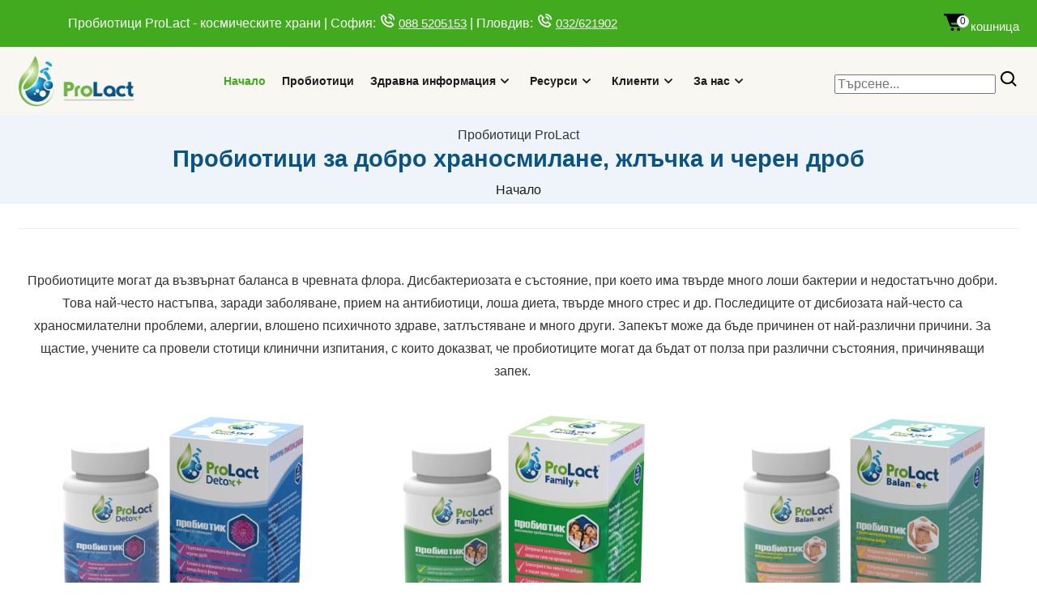

--- FILE ---
content_type: text/html; charset=windows-1251
request_url: https://prolact.bg/probiotic-hranosmilane.cat
body_size: 7364
content:
<!DOCTYPE html>
<html xmlns="http://www.w3.org/1999/xhtml" xml:lang="bg" lang="bg">
<!-- пробиотик,храносмилане,жлъчка,черен дроб,чревна флора,дисбактериоза,антибиотици,дисбиоза,запек,диария  -->
<head>
<title>Пробиотици ProLact | Пробиотик - Пробиотици за добро храносмилане, жлъчка и черен дроб</title>
<meta name="viewport" content="width=device-width, initial-scale=1, shrink-to-fit=no">
<meta http-equiv="Content-Type" content="text/html; charset=windows-1251" />
<meta content="HTTP/2" http-equiv="HTTP-Version"/>
<meta name="Keywords" content="пробиотик,храносмилане,жлъчка,черен дроб,чревна флора,дисбактериоза,антибиотици,дисбиоза,запек,диария" />
<meta name="Description" content="Пробиотиците могат да възвърнат баланса в чревната флора. Дисбактериозата е състояние, при което има твърде много лоши бактерии и недостатъчно добри. Това най-често настъпва, заради заболяване, прием на антибиотици, лоша диета, твърде много стрес и др." />
<meta name="Distribution" content="Global" />
<meta name="Rating" content="Safe For Kids" />
<meta name="Clasification" content="General" />
<meta name="doc-class" content="Completed" />
<meta name="doc-type" content="Web Page" />
<meta name="resource-type" content="document" />
<meta name="MSSmartTagsPreventParsing" content="TRUE" />
<meta name="Revisit-After" content="7 Days" />
<meta name="Author" content="Developed by Motion (http://www.motion.bg)" />
<meta name="content-language" content="bg" />
<meta name="robots" content="index" />
<meta name="robots" content="follow" />
<meta name="MS.LOCALE" content="bg" />
<meta name="CATEGORY" content="web page" />
<meta http-equiv="Classification" content="web page" />
<meta name="URL" content="https://prolact.bg/probiotic-hranosmilane.cat" />
<meta name="VW96.objecttype" content="пробиотик,храносмилане,жлъчка,черен дроб,чревна флора,дисбактериоза,антибиотици,дисбиоза,запек,диария" />
<meta name="DC.Title" content="Пробиотици за добро храносмилане, жлъчка и черен дроб" />
<meta name="DC.Subject" content="пробиотик,храносмилане,жлъчка,черен дроб,чревна флора,дисбактериоза,антибиотици,дисбиоза,запек,диария" />
<meta name="DC.Description" content="Пробиотиците могат да възвърнат баланса в чревната флора. Дисбактериозата е състояние, при което има твърде много лоши бактерии и недостатъчно добри. Това най-често настъпва, заради заболяване, прием на антибиотици, лоша диета, твърде много стрес и др." />
<meta name="DC.Coverage.PlaceName" content="Global" />
<link rel="stylesheet" href="css/responsive.css">
<link rel="stylesheet" href="css/bootstrap.min.css">
<link rel="stylesheet" href="css/style.css">
<meta property="og:title" content="Пробиотици за добро храносмилане, жлъчка и черен дроб" />
<meta property="og:url" content="https://prolact.bg/probiotic-hranosmilane.cat" />
<meta property="og:type" content="website" />
<meta property="og:description" content="Пробиотиците могат да възвърнат баланса в чревната флора. Дисбактериозата е състояние, при което има твърде много лоши бактерии и недостатъчно добри. Това най-често настъпва, заради заболяване, прием на антибиотици, лоша диета, твърде много стрес и др." />
<meta property="og:image" content="/images/https://prolact.bg/images/products/PL230-l.webp" />
<meta name="twitter:card" content="summary" />
<meta name="twitter:title" content="Пробиотици за добро храносмилане, жлъчка и черен дроб" />
<meta name="twitter:description" content="Пробиотиците могат да възвърнат баланса в чревната флора. Дисбактериозата е състояние, при което има твърде много лоши бактерии и недостатъчно добри. Това най-често настъпва, заради заболяване, прием на антибиотици, лоша диета, твърде много стрес и др." />
<meta name="twitter:url" content="https://prolact.bg/probiotic-hranosmilane.cat" />
<meta name="twitter:image" content="/images/https://prolact.bg/images/products/PL230-l.webp" />
<link rel="canonical" href="https://prolact.bg/probiotic-hranosmilane.cat" />
<link rel="apple-touch-icon" sizes="57x57" href="images/icons/apple-icon-57x57.png">
<link rel="apple-touch-icon" sizes="60x60" href="images/icons/apple-icon-60x60.png">
<link rel="apple-touch-icon" sizes="72x72" href="images/icons/apple-icon-72x72.png">
<link rel="apple-touch-icon" sizes="76x76" href="images/icons/apple-icon-76x76.png">
<link rel="apple-touch-icon" sizes="114x114" href="images/icons/apple-icon-114x114.png">
<link rel="apple-touch-icon" sizes="120x120" href="images/icons/apple-icon-120x120.png">
<link rel="apple-touch-icon" sizes="144x144" href="images/icons/apple-icon-144x144.png">
<link rel="apple-touch-icon" sizes="152x152" href="images/icons/apple-icon-152x152.png">
<link rel="apple-touch-icon" sizes="180x180" href="images/icons/apple-icon-180x180.png">
<link rel="icon" type="image/png" sizes="192x192"  href="images/icons/android-icon-192x192.png">
<link rel="icon" type="image/png" sizes="32x32" href="images/icons/favicon-32x32.png">
<link rel="icon" type="image/png" sizes="96x96" href="images/icons/favicon-96x96.png">
<link rel="icon" type="image/png" sizes="16x16" href="images/icons/favicon-16x16.png">
<link rel="manifest" href="/manifest.json">
<script type="application/ld+json">
{"@context":"https:\/\/schema.org\/","@type":"CollectionPage","name":"\u041f\u0440\u043e\u0431\u0438\u043e\u0442\u0438\u0446\u0438 \u0437\u0430 \u0434\u043e\u0431\u0440\u043e \u0445\u0440\u0430\u043d\u043e\u0441\u043c\u0438\u043b\u0430\u043d\u0435, \u0436\u043b\u044a\u0447\u043a\u0430 \u0438 \u0447\u0435\u0440\u0435\u043d \u0434\u0440\u043e\u0431","url":"https://prolact.bg/probiotic-hranosmilane.cat","description":"\u041f\u0440\u043e\u0431\u0438\u043e\u0442\u0438\u0446\u0438\u0442\u0435 \u043c\u043e\u0433\u0430\u0442 \u0434\u0430 \u0432\u044a\u0437\u0432\u044a\u0440\u043d\u0430\u0442 \u0431\u0430\u043b\u0430\u043d\u0441\u0430 \u0432 \u0447\u0440\u0435\u0432\u043d\u0430\u0442\u0430 \u0444\u043b\u043e\u0440\u0430. \u0414\u0438\u0441\u0431\u0430\u043a\u0442\u0435\u0440\u0438\u043e\u0437\u0430\u0442\u0430 \u0435 \u0441\u044a\u0441\u0442\u043e\u044f\u043d\u0438\u0435, \u043f\u0440\u0438 \u043a\u043e\u0435\u0442\u043e \u0438\u043c\u0430 \u0442\u0432\u044a\u0440\u0434\u0435 \u043c\u043d\u043e\u0433\u043e \u043b\u043e\u0448\u0438 \u0431\u0430\u043a\u0442\u0435\u0440\u0438\u0438 \u0438 \u043d\u0435\u0434\u043e\u0441\u0442\u0430\u0442\u044a\u0447\u043d\u043e \u0434\u043e\u0431\u0440\u0438. \u0422\u043e\u0432\u0430 \u043d\u0430\u0439-\u0447\u0435\u0441\u0442\u043e \u043d\u0430\u0441\u0442\u044a\u043f\u0432\u0430, \u0437\u0430\u0440\u0430\u0434\u0438 \u0437\u0430\u0431\u043e\u043b\u044f\u0432\u0430\u043d\u0435, \u043f\u0440\u0438\u0435\u043c \u043d\u0430 \u0430\u043d\u0442\u0438\u0431\u0438\u043e\u0442\u0438\u0446\u0438, \u043b\u043e\u0448\u0430 \u0434\u0438\u0435\u0442\u0430, \u0442\u0432\u044a\u0440\u0434\u0435 \u043c\u043d\u043e\u0433\u043e \u0441\u0442\u0440\u0435\u0441 \u0438 \u0434\u0440. \u041f\u043e\u0441\u043b\u0435\u0434\u0438\u0446\u0438\u0442\u0435 \u043e\u0442 \u0434\u0438\u0441\u0431\u0438\u043e\u0437\u0430\u0442\u0430 \u043d\u0430\u0439-\u0447\u0435\u0441\u0442\u043e \u0441\u0430 \u0445\u0440\u0430\u043d\u043e\u0441\u043c\u0438\u043b\u0430\u0442\u0435\u043b\u043d\u0438 \u043f\u0440\u043e\u0431\u043b\u0435\u043c\u0438, \u0430\u043b\u0435\u0440\u0433\u0438\u0438, \u0432\u043b\u043e\u0448\u0435\u043d\u043e \u043f\u0441\u0438\u0445\u0438\u0447\u043d\u043e\u0442\u043e \u0437\u0434\u0440\u0430\u0432\u0435, \u0437\u0430\u0442\u043b\u044a\u0441\u0442\u044f\u0432\u0430\u043d\u0435 \u0438 \u043c\u043d\u043e\u0433\u043e \u0434\u0440\u0443\u0433\u0438.\r\n\u0417\u0430\u043f\u0435\u043a\u044a\u0442 \u043c\u043e\u0436\u0435 \u0434\u0430 \u0431\u044a\u0434\u0435 \u043f\u0440\u0438\u0447\u0438\u043d\u0435\u043d \u043e\u0442 \u043d\u0430\u0439-\u0440\u0430\u0437\u043b\u0438\u0447\u043d\u0438 \u043f\u0440\u0438\u0447\u0438\u043d\u0438. \u0417\u0430 \u0449\u0430\u0441\u0442\u0438\u0435, \u0443\u0447\u0435\u043d\u0438\u0442\u0435 \u0441\u0430 \u043f\u0440\u043e\u0432\u0435\u043b\u0438 \u0441\u0442\u043e\u0442\u0438\u0446\u0438 \u043a\u043b\u0438\u043d\u0438\u0447\u043d\u0438 \u0438\u0437\u043f\u0438\u0442\u0430\u043d\u0438\u044f, \u0441 \u043a\u043e\u0438\u0442\u043e \u0434\u043e\u043a\u0430\u0437\u0432\u0430\u0442, \u0447\u0435 \u043f\u0440\u043e\u0431\u0438\u043e\u0442\u0438\u0446\u0438\u0442\u0435 \u043c\u043e\u0433\u0430\u0442 \u0434\u0430 \u0431\u044a\u0434\u0430\u0442 \u043e\u0442 \u043f\u043e\u043b\u0437\u0430 \u043f\u0440\u0438 \u0440\u0430\u0437\u043b\u0438\u0447\u043d\u0438 \u0441\u044a\u0441\u0442\u043e\u044f\u043d\u0438\u044f, \u043f\u0440\u0438\u0447\u0438\u043d\u044f\u0432\u0430\u0449\u0438 \u0437\u0430\u043f\u0435\u043a.","mainEntity":{"@type":"ItemList","itemListElement":[{"@type":"WebPage","name":"Prolact DETOX+ 60 \u043a\u0430\u043f\u0441\u0443\u043b\u0438","url":"https:\/\/prolact.bg\/probiotik-detoksikacia.pro"},{"@type":"WebPage","name":"Prolact FAMILY+ 60 \u043a\u0430\u043f\u0441\u0443\u043b\u0438","url":"https:\/\/prolact.bg\/probiotik-semeen.pro"},{"@type":"WebPage","name":"ProLact BALANCE+ 60 \u043a\u0430\u043f\u0441\u0443\u043b\u0438","url":"https:\/\/prolact.bg\/probiotik-dobro-hranosmilane.pro"},{"@type":"WebPage","name":"Prolact MAX 300g","url":"https:\/\/prolact.bg\/probiotik-koze-mliako.pro"},{"@type":"WebPage","name":"Prolact MAX+ 60 \u043a\u0430\u043f\u0441\u0443\u043b\u0438","url":"https:\/\/prolact.bg\/probiotik-koze-mliako2.pro"},{"@type":"WebPage","name":"Prolact DETOX 300g","url":"https:\/\/prolact.bg\/probiotik-detoks.pro"},{"@type":"WebPage","name":"Prolact FAMILY 300g","url":"https:\/\/prolact.bg\/probiotik-semeistvo.pro"},{"@type":"WebPage","name":"Prolact PLANTY 300g","url":"https:\/\/prolact.bg\/probiotic-vegan-food.pro"}]}}
</script>
<meta name="msapplication-TileColor" content="#ffffff">
<meta name="msapplication-TileImage" content="/ms-icon-144x144.png">
<meta name="theme-color" content="#ffffff">
<script src="jscript/jquery.min.js"></script>
<script language="javascript">
jQuery.event.special.touchstart = {
    setup: function( _, ns, handle ) {
        this.addEventListener("touchstart", handle, { passive: !ns.includes("noPreventDefault") });
    }
};
jQuery.event.special.touchmove = {
    setup: function( _, ns, handle ) {
        this.addEventListener("touchmove", handle, { passive: !ns.includes("noPreventDefault") });
    }
};
jQuery.event.special.wheel = {
    setup: function( _, ns, handle ){
        this.addEventListener("wheel", handle, { passive: true });
    }
};
jQuery.event.special.mousewheel = {
    setup: function( _, ns, handle ){
        this.addEventListener("mousewheel", handle, { passive: true });
    }
};
jQuery.event.special.touchstart = {
  setup: function( _, ns, handle ) {
      this.addEventListener("touchstart", handle, { passive: !ns.includes("noPreventDefault") });
  }
};
</script>
<!-- Clarity tracking code for https://prolact.bg/ -->
<script>
    (function(c,l,a,r,i,t,y){
        c[a]=c[a]||function(){(c[a].q=c[a].q||[]).push(arguments)};
        t=l.createElement(r);t.async=1;t.src="https://www.clarity.ms/tag/"+i+"?ref=bwt";
        y=l.getElementsByTagName(r)[0];y.parentNode.insertBefore(t,y);
    })(window, document, "clarity", "script", "tpk6q4wlaz");
</script>
</head>
<body>
		<!-- Start Header Area -->
		<header class="header-area">
			<!-- Start Top Header -->
			<div class="top-header top-header-style-two">
				<div class="container">
					<div class="row align-items-center">
						<div class="col-lg-6 col-md-6" style="width:80%">
							<div class="header-left-content">
								<ul class="contact-info" style="padding-top:10px;">
									<li style="color:#ffffff">Пробиотици ProLact - космическите храни | София: <i class="bx bx-phone-call"></i> <u><a href="tel:+359885205153" title="Магазин София">088 5205153</a></u> | Пловдив: <i class="bx bx-phone-call"></i> <u><a href="tel:+35932621902" title="Магазин Пловдив">032/621902</a></u></li>
								</ul>
							</div>
  					</div>

            <div class="col-lg-6 col-md-6" style="width:20%">
              <div class="header-right-content">
                <ul class="my-account">
                  <!-- <li><i class="bx bxs-user"></i><a href="login.html">Вход</a> | <a href="register.html">Регистрация</a></li> -->
                  <li><a href="cart.php" class="basket shopping-cart" title="Имате 0 продукта в кошницата"><i class='bx bxs-cart-alt' style="font-size:30px;"></i>кошница<span class="cartqty">0</span></a></li>
                </ul>
              </div>
            </div>

          </div>


					</div>
				</div>
			<!-- Start Top Header -->
			
			<!-- Start Navbar Area -->
			<div class="navbar-area navbar-area-style-two">
				<div class="mobile-nav">
					<div class="container" style="grid-template-columns: 50px calc(100% - 100px) 50px;padding: 0 8px;display: grid;text-align:center;">
						<div class="mobile-menu">
						</div>
						<div class="logo">
							<a href="/" title="Българските натурални пробиотици">
								<img src="images/logo.png" loading="lazy" alt="ProLact лого">
							</a>
						</div>
						<div style="position:relative;z-index:999;max-width:50px;margin-top:30%;">
							<a href="cart.php" class="basket shopping-cart" title="Имате 0 продукта в кошницата"><i class='bx bxs-cart-alt' style="font-size:30px;color:#62bd5e;"></i><span class="cartqty">0</span></a>
						</div>
					</div>
				</div>
	
				<div class="desktop-nav">
					<div class="container">
						<nav class="navbar navbar-expand-md navbar-light">
							<a class="navbar-brand" href="index.html">
								<img src="images/logo.png" alt="ProLact лого" loading="lazy">
							</a>
	
							<div class="collapse navbar-collapse mean-menu">
								<ul class="navbar-nav m-auto">
                  <li class="nav-item">
                    <a href="index.html" class="nav-link active">Начало</a>
                  </li>
                  <li class="nav-item">
                    <a href="probiotics.html" class="nav-link">Пробиотици</a>
                  </li>
                  <li class="nav-item">
                    <a href="health-info.html" class="nav-link">Здравна информация<i class="bx bx-chevron-down"></i></a>
                    <ul class="dropdown-menu">
                      <li class="nav-item">
                        <a href="probiotics-intro.html" class="nav-link">Информация за пробиотиците</a>
                      </li>
                      <li class="nav-item">
                        <a href="probiotics-features.html" class="nav-link">Уникални качества</a>
                      </li>
                      <li class="nav-item">
                        <a href="probiotics-functional-food.html" class="nav-link">Функционални пробиотични храни</a>
                      </li>
                      <li class="nav-item">
                        <a href="synbiotics-clinical-trials.html" class="nav-link">Клинични проучвания</a>
                      </li>
                      <li class="nav-item">
                        <a href="probiotics-experimental-trials.html" class="nav-link">Експериментални проучвания</a>
                      </li>
                      <li class="nav-item">
                        <a href="probiotics-herbs-oils.html" class="nav-link">Билкови екстракти и масла комбинирани с пробиотици</a>
                      </li>
                      <li class="nav-item">
                        <a href="consultant-faq.html" class="nav-link">Често задавани въпроси</a>
                      </li>

                    </ul>
                  </li>
                  <li class="nav-item">
                    <a href="resources.html" class="nav-link">Ресурси<i class="bx bx-chevron-down"></i></a>
                    <ul class="dropdown-menu">
                      <li class="nav-item">
                        <a href="probiotics-video.html" class="nav-link">Видео галерия</a>
                      </li>
                      <li class="nav-item">
                        <a href="news.html" class="nav-link">Новини</a>
                      </li>

                    </ul>
                  </li>
                  <li class="nav-item">
                    <a href="distributors.html" class="nav-link">Клиенти<i class="bx bx-chevron-down"></i></a>
                    <ul class="dropdown-menu">
                      <li class="nav-item">
                        <a href="corporate-clients.html" class="nav-link">Корпоративни клиенти</a>
                      </li>
                      <li class="nav-item">
                        <a href="speedy.html" class="nav-link">Доставки</a>
                      </li>

                    </ul>
                  </li>
                  <li class="nav-item">
                    <a href="company-info.html" class="nav-link">За нас<i class="bx bx-chevron-down"></i></a>
                    <ul class="dropdown-menu">
                      <li class="nav-item">
                        <a href="about.html" class="nav-link">За нас</a>
                      </li>
                      <li class="nav-item">
                        <a href="contacts.html" class="nav-link">Контакти</a>
                      </li>
                      <li class="nav-item">
                        <a href="terms.html" class="nav-link">Общи условия</a>
                      </li>
                      <li class="nav-item">
                        <a href="privacy.html" class="nav-link">Защита на личните данни</a>
                      </li>
                      <li class="nav-item">
                        <a href="declaration.html" class="nav-link">Декларация за поверителност</a>
                      </li>
                      <li class="nav-item">
                        <a href="cookies.html" class="nav-link">Политика за бисквитките</a>
                      </li>

                    </ul>
                  </li>

								</ul>
								
								<div class="others-option">
									<div class="option-item">
											<div class='search-box'>
												<form class="search-form" action="search.php">
													<input class="" name="query" placeholder="Търсене..." type="text">
	
													<button class="search-button" type="submit" aria-label="Search" style="background-color:unset;">
														<i class="bx bx-search" style="font-size:25px;"></i>
													</button>
												</form>
											</div>

            <div class="col-lg-6 col-md-6" style="width:20%;display:none;visibility:hidden" id="slidingcart">
              <div class="header-right-content">
                <ul class="my-account">
                  <!-- <li><i class="bx bxs-user"></i><a href="login.html">Вход</a> | <a href="register.html">Регистрация</a></li> -->
                  <li><a href="cart.php" class="basket shopping-cart" title="Имате 0 продукта в кошницата"><i class='bx bxs-cart-alt' style="font-size:30px;"></i>кошница<span class="cartqty">0</span></a></li>
                </ul>
              </div>
            </div>

									</div>

								</div>
							</div>
						</nav>
					</div>
				</div>
	
				<div class="others-option-for-responsive">
					<div class="container">
						<div class="dot-menu">
							<i class="search-btn bx bx-search" style="font-size:25px;"></i>
						</div>
						
						<div class="container">
							<div class="option-inner">
								<div class="others-option justify-content-center d-flex align-items-center">
									<div class="option-item">
											<div class='search-box'>
												<form class="search-form" action="search.php">
													<input class="search-input" name="query" placeholder="Търсене..." type="text" style="width:90%">
													<button class="search-button" type="submit" aria-label="Търсене" style="">
														<i class="bx bx-search"></i>
													</button>
												</form>
											</div>
									</div>
								</div>
							</div>
						</div>
					</div>
				</div>
			</div>
			<!-- End Navbar Area -->
		</header>
		<!-- End Header Area -->

	<!-- Start Page Title Area -->
	<div class="page-title-area bg-1">
	    <div class="container">
		<div class="page-title-content">
		    Пробиотици ProLact <h1>Пробиотици за добро храносмилане, жлъчка и черен дроб</h1>

		    <ul>
<li><a href="/">Начало</a></li>

		    </ul>
		</div>
	    </div>
	</div>
	<!-- End Page Title Area -->

	<!-- Start Product Area -->
	<section class="product-area">

	<!-- Start Product Filters -->
	<div class="portfolio-area gallery-popup ptb-100">
	    <div class="container">
		<div class="row">
		    <div class="col-lg-12">
			<div class="shorting-menu">
			    
			</div>
		    </div>
		</div>
	</div>
    <!-- End Product Filters -->

	    <div class="container">
		<div class="showing-result">
		    <div class="row align-items-center">
			<div>
			    <div class="showing-result-count">
				<p>Пробиотиците могат да възвърнат баланса в чревната флора. Дисбактериозата е състояние, при което има твърде много лоши бактерии и недостатъчно добри. Това най-често настъпва, заради заболяване, прием на антибиотици, лоша диета, твърде много стрес и др. Последиците от дисбиозата най-често са храносмилателни проблеми, алергии, влошено психичното здраве, затлъстяване и много други.
Запекът може да бъде причинен от най-различни причини. За щастие, учените са провели стотици клинични изпитания, с които доказват, че пробиотиците могат да бъдат от полза при различни състояния, причиняващи запек.</p>
			    </div>
			</div>
		    </div>
		</div>

		<div class="row">
		    <div class="col-lg-4 col-sm-6">
			<div class="single-product">
			    <div class="product-img" style="max-width:80%;margin:0 auto;">
				<a href="probiotik-detoksikacia.pro"><img src="images/products/PL230-l.webp" alt="Prolact DETOX+ 60 капсули"></a>
				<ul>
				    <li>
					<a class="default-btn" href="probiotik-detoksikacia.pro"><i class="bx bx-cart"></i>Prolact DETOX+ 60 капсули</a>
				    </li>
				</ul>
			    </div>
				<a href="probiotik-detoksikacia.pro">
				<span>Пробиотик за детоксикация</span>
				<h3>Prolact DETOX+ 60 капсули</h3>
			    <span><strong>&euro; 16.34 (31.96 лв.)</strong></span></a>
			</div>
		    </div>
		    <div class="col-lg-4 col-sm-6">
			<div class="single-product">
			    <div class="product-img" style="max-width:80%;margin:0 auto;">
				<a href="probiotik-semeen.pro"><img src="images/products/PL225-l.webp" alt="Prolact FAMILY+ 60 капсули"></a>
				<ul>
				    <li>
					<a class="default-btn" href="probiotik-semeen.pro"><i class="bx bx-cart"></i>Prolact FAMILY+ 60 капсули</a>
				    </li>
				</ul>
			    </div>
				<a href="probiotik-semeen.pro">
				<span>Пробиотик за цялото семейство</span>
				<h3>Prolact FAMILY+ 60 капсули</h3>
			    <span><strong>&euro; 15.31 (29.94 лв.)</strong></span></a>
			</div>
		    </div>
		    <div class="col-lg-4 col-sm-6">
			<div class="single-product">
			    <div class="product-img" style="max-width:80%;margin:0 auto;">
				<a href="probiotik-dobro-hranosmilane.pro"><img src="images/products/PL265-l.webp" alt="ProLact BALANCE+ 60 капсули"></a>
				<ul>
				    <li>
					<a class="default-btn" href="probiotik-dobro-hranosmilane.pro"><i class="bx bx-cart"></i>ProLact BALANCE+ 60 капсули</a>
				    </li>
				</ul>
			    </div>
				<a href="probiotik-dobro-hranosmilane.pro">
				<span>Пробиотик за добро храносмилане</span>
				<h3>ProLact BALANCE+ 60 капсули</h3>
			    <span><strong>&euro; 15.31 (29.94 лв.)</strong></span></a>
			</div>
		    </div>
		    <div class="col-lg-4 col-sm-6">
			<div class="single-product">
			    <div class="product-img" style="max-width:80%;margin:0 auto;">
				<a href="probiotik-koze-mliako.pro"><img src="images/products/PL190-l.webp" alt="Prolact MAX 300g"></a>
				<ul>
				    <li>
					<a class="default-btn" href="probiotik-koze-mliako.pro"><i class="bx bx-cart"></i>Prolact MAX 300g</a>
				    </li>
				</ul>
			    </div>
				<a href="probiotik-koze-mliako.pro">
				<span>Пробиотик от чисто козе мляко</span>
				<h3>Prolact MAX 300g</h3>
			    <span><strong>&euro; 51.10 (99.94 лв.)</strong></span></a>
			</div>
		    </div>
		    <div class="col-lg-4 col-sm-6">
			<div class="single-product">
			    <div class="product-img" style="max-width:80%;margin:0 auto;">
				<a href="probiotik-koze-mliako2.pro"><img src="images/products/PL390-l.webp" alt="Prolact MAX+ 60 капсули"></a>
				<ul>
				    <li>
					<a class="default-btn" href="probiotik-koze-mliako2.pro"><i class="bx bx-cart"></i>Prolact MAX+ 60 капсули</a>
				    </li>
				</ul>
			    </div>
				<a href="probiotik-koze-mliako2.pro">
				<span>Пробиотик на капсули от козе мляко</span>
				<h3>Prolact MAX+ 60 капсули</h3>
			    <span><strong>&euro; 15.31 (29.94 лв.)</strong></span></a>
			</div>
		    </div>
		    <div class="col-lg-4 col-sm-6">
			<div class="single-product">
			    <div class="product-img" style="max-width:80%;margin:0 auto;">
				<a href="probiotik-detoks.pro"><img src="images/products/PL100-l.webp" alt="Prolact DETOX 300g"></a>
				<ul>
				    <li>
					<a class="default-btn" href="probiotik-detoks.pro"><i class="bx bx-cart"></i>Prolact DETOX 300g</a>
				    </li>
				</ul>
			    </div>
				<a href="probiotik-detoks.pro">
				<span>Пробиотик за детоксикация</span>
				<h3>Prolact DETOX 300g</h3>
			    <span><strong>&euro; 45.99 (89.95 лв.)</strong></span></a>
			</div>
		    </div>
		    <div class="col-lg-4 col-sm-6">
			<div class="single-product">
			    <div class="product-img" style="max-width:80%;margin:0 auto;">
				<a href="probiotik-semeistvo.pro"><img src="images/products/PL105-l.webp" alt="Prolact FAMILY 300g"></a>
				<ul>
				    <li>
					<a class="default-btn" href="probiotik-semeistvo.pro"><i class="bx bx-cart"></i>Prolact FAMILY 300g</a>
				    </li>
				</ul>
			    </div>
				<a href="probiotik-semeistvo.pro">
				<span>Пробиотик - имуностимулатор и имуномодулатор</span>
				<h3>Prolact FAMILY 300g</h3>
			    <span><strong>&euro; 45.99 (89.95 лв.)</strong></span></a>
			</div>
		    </div>
		    <div class="col-lg-4 col-sm-6">
			<div class="single-product">
			    <div class="product-img" style="max-width:80%;margin:0 auto;">
				<a href="probiotic-vegan-food.pro"><img src="images/products/PL195-l.webp" alt="Prolact PLANTY 300g"></a>
				<ul>
				    <li>
					<a class="default-btn" href="probiotic-vegan-food.pro"><i class="bx bx-cart"></i>Prolact PLANTY 300g</a>
				    </li>
				</ul>
			    </div>
				<a href="probiotic-vegan-food.pro">
				<span>Веган пробиотична храна</span>
				<h3>Prolact PLANTY 300g</h3>
			    <span><strong>&euro; 56.22 (109.96 лв.)</strong></span></a>
			</div>
		    </div>

		</div>
	    </div>
	</section>
	<!-- End Product Area -->

		<!-- Start Footer Area -->
		<footer class="footer-area pt-100 pb-70">
			<div class="container">
				<div class="row">
					<div class="col-lg-3 col-md-6">
						<div class="single-footer-widget">
							<a href="index.html" class="logo">
								<img src="images/logo.png" alt="Image" style="-webkit-filter: drop-shadow(1px 1px 0 white);drop-shadow(-1px -1px 0 white);filter: drop-shadow(1px 1px 0 white);drop-shadow(-1px -1px 0 white);" loading="lazy">
							</a>

							<ul class="open-close">
								<li>
									<span>Работно време:</span>
								</li>
								<li>
									Понеделник - петък: 10:00 - 18:00 ч.
								</li>
								<li>
									Събота - неделя: Затворено
								</li>
							</ul>

							<ul class="social-icon">
								<li>
									<span>Последвайте ни:</span>
								</li>
								<li>
									<a href="https://www.facebook.com/Daflorn.MLM5/" target="_blank" rel="noreferrer" title="Facebook">
										<i class="bx bxl-facebook"></i>
									</a>
								</li>
								<li>
									<a href="https://www.instagram.com/proalctbg" target="_blank" rel="noreferrer" title="Instagram">
										<i class="bx bxl-instagram"></i>
									</a>
								</li>
								<li>
									<a href="https://www.linkedin.com/company/prolact/" target="_blank" rel="noreferrer" title="Linkedin">
										<i class="bx bxl-linkedin-square"></i>
									</a>
								</li>
							</ul>
						</div>
					</div>

					<div class="col-lg-3 col-md-6">
						<div class="single-footer-widget">
							<h3>Магазини</h3>

							<ul class="address">
								<li class="location" style="margin-bottom:0px">
									<i class="bx bx-location-plus" style="color:white;"></i>
									<strong>магазин София</strong> - ул. &quot;Гюешево&quot; №83, сграда 1, офис 003, Бизнес център Сердика
								</li>
								<li>
									<i class="bx bx-phone" style="color:white;"></i>
									<a href="tel:+35929204385">02 920 43 85</a>
									<a href="tel:+359885205153">088 520 51 53</a>
								</li>
								<li>
									<i class="bx bx-envelope" style="color:white;"></i>
									<a href="javascript:location='mailto:\u006f\u0066\u0066\u0069\u0063\u0065\u0040\u0070\u0072\u006f\u006c\u0061\u0063\u0074\u002e\u0062\u0067';void 0"><script type="text/javascript">document.write('\u006f\u0066\u0066\u0069\u0063\u0065\u0040\u0070\u0072\u006f\u006c\u0061\u0063\u0074\u002e\u0062\u0067')</script></a>
								</li>
							</ul style="padding-bottom:20px;">

							<ul class="address" style="padding-top:20px;">
								<li class="location" style="margin-bottom:0px;">
									<i class="bx bx-location-plus" style="color:white;"></i>
									<strong>магазин Пловдив</strong> - ул. &quot;Опълченска&quot; №1
 							</li>
								<li>
									<i class="bx bx-phone" style="color:white;"></i>
									<a href="tel:+35932621902">032 62 19 02</a>
								</li>
 						 </ul>
						</div>
					</div>

					<div class="col-lg-3 col-md-6">
						<div class="single-footer-widget">
							<h3>Полезни връзки</h3>
							<ul class="import-link">
								<li>
									<a href="about.html">За нас</a>
								</li>
								<li>
									<a href="contacts.html">Контакти</a>
								</li>
								<li>
									<a href="terms.html">Условия за ползване</a>
								</li>
								<li>
									<a href="privacy.html">Защита на личните данни</a>
								</li>
								<li>
									<a href="declaration.html">Декларация за поверителност</a>
								</li>
								<li>
									<a href="cookies.html">Политика за бисквитките</a>
								</li>
								<li>
									<a href="sitemap.php">Карта на сайта</a>
								</li>
							</ul>
						</div>
					</div>

					<div class="col-lg-3 col-md-6">
						<div class="single-footer-widget">
							<h3>Консултанти</h3>
							<ul class="import-link">
								<li>
									<a href="consultant-info.html">Информация</a>
								</li>
								<li>
									<a href="consultant-principles.html">План на успеха</a>
								</li>
								<li>
									<a href="consultant-register.html">Регистрация</a>
								</li>
							</ul>
						</div>
					</div>

					<div class="col-lg-3 col-md-6">
						<div class="single-footer-widget">
							<h3>Консултанти</h3>
							<ul class="import-link">
								<li>
									<a href="consultant-info.html">Информация</a>
								</li>
								<li>
									<a href="consultant-principles.html">План на успеха</a>
								</li>
								<li>
									<a href="consultant-register.html">Регистрация</a>
								</li>
							</ul>
						</div>
					</div>

				</div>
			</div>
		</footer>
		<!-- End Footer Area -->

		<!-- Start Copy Right Area -->
		<div class="copy-right-area">
			<div class="container">
				<p>&copy; ПроЛакт Трейд ЕООД 2004-2026. Всички права запазени!<br />
				Официален разпространител за България на пробиотици <a href="https://prolact.com" title="ProLact probiotics private label">ProLact</a></p>
			</div>
		</div>
		<!-- End Copy Right Area -->
		
		<!-- Start Go Top Area -->
		<div class="go-top">
			<i class="bx bx-chevrons-up"></i>
			<i class="bx bx-chevrons-up"></i>
		</div>
		<!-- End Go Top Area -->
		


<link rel="stylesheet" href="css/owl.theme.default.min.css" media="print" onload="this.media='all'">
<link rel="stylesheet" href="css/owl.carousel.min.css" media="print" onload="this.media='all'">
<link rel="stylesheet" href="css/boxicons.min.css" media="print" onload="this.media='all'">
<link rel="stylesheet" href="css/flaticon.css" media="print" onload="this.media='all'">
<link rel="stylesheet" href="css/meanmenu.min.css" media="print" onload="this.media='all'">
<link rel="stylesheet" href="css/animate.min.css" media="print" onload="this.media='all'">
<link rel="stylesheet" href="css/nice-select.min.css" media="print" onload="this.media='all'">
<link rel="stylesheet" href="css/date-picker.min.css" media="print" onload="this.media='all'">
<link rel="stylesheet" href="css/magnific-popup.min.css" media="print" onload="this.media='all'"

<script src="jscript/bootstrap.bundle.min.js"></script>
<script src="jscript/meanmenu.min.js"></script>
<script src="jscript/owl.carousel.min.js"></script>
<script src="jscript/nice-select.min.js"></script>
<script src="jscript/custom.js"></script>
<script async src="https://www.googletagmanager.com/gtag/js?id=AW-973080019"></script>
<!-- Global site tag (gtag.js) - Google Analytics -->
<script async src="https://www.googletagmanager.com/gtag/js?id=G-539S7R0F4Q"></script>
<script lanugage="javascript">
  window.dataLayer = window.dataLayer || [];
  function gtag(){dataLayer.push(arguments);}
  gtag('js', new Date());

  gtag('config', 'G-539S7R0F4Q');
</script>
<!-- Hotjar Tracking Code for https://prolact.bg -->
<script>
    (function(h,o,t,j,a,r){
        h.hj=h.hj||function(){(h.hj.q=h.hj.q||[]).push(arguments)};
        h._hjSettings={hjid:3369921,hjsv:6};
        a=o.getElementsByTagName('head')[0];
        r=o.createElement('script');r.async=1;
        r.src=t+h._hjSettings.hjid+j+h._hjSettings.hjsv;
        a.appendChild(r);
    })(window,document,'https://static.hotjar.com/c/hotjar-','.js?sv=');
</script>
<!-- Facebook Pixel Code --><script>!function(f,b,e,v,n,t,s){if(f.fbq)return;n=f.fbq=function(){n.callMethod?n.callMethod.apply(n,arguments):n.queue.push(arguments)};if(!f._fbq)f._fbq=n;n.push=n;n.loaded=!0;n.version='2.0';n.queue=[];t=b.createElement(e);t.async=!0;t.src=v;s=b.getElementsByTagName(e)[0];s.parentNode.insertBefore(t,s)}(window,document,'script','https://connect.facebook.net/en_US/fbevents.js'); fbq('init', '686839919423963'); fbq('track', 'PageView');</script><noscript> <img height="1" width="1" src="https://www.facebook.com/tr?id=686839919423963&ev=PageView&noscript=1"/></noscript><!-- End Facebook Pixel Code -->
<script defer src="https://static.cloudflareinsights.com/beacon.min.js/vcd15cbe7772f49c399c6a5babf22c1241717689176015" integrity="sha512-ZpsOmlRQV6y907TI0dKBHq9Md29nnaEIPlkf84rnaERnq6zvWvPUqr2ft8M1aS28oN72PdrCzSjY4U6VaAw1EQ==" data-cf-beacon='{"version":"2024.11.0","token":"7472a1e520094f2faccd81df5e9c2533","r":1,"server_timing":{"name":{"cfCacheStatus":true,"cfEdge":true,"cfExtPri":true,"cfL4":true,"cfOrigin":true,"cfSpeedBrain":true},"location_startswith":null}}' crossorigin="anonymous"></script>
</body>
</html>

--- FILE ---
content_type: text/css
request_url: https://prolact.bg/css/style.css
body_size: 35873
content:
@charset "UTF-8";:root{--bs-blue:#0d6efd;--bs-indigo:#6610f2;--bs-purple:#6f42c1;--bs-pink:#d63384;--bs-red:#dc3545;--bs-orange:#fd7e14;--bs-yellow:#ffc107;--bs-green:#198754;--bs-teal:#20c997;--bs-cyan:#0dcaf0;--bs-white:#fff;--bs-gray:#6c757d;--bs-gray-dark:#343a40;--bs-primary:#0d6efd;--bs-secondary:#6c757d;--bs-success:#198754;--bs-info:#0dcaf0;--bs-warning:#ffc107;--bs-danger:#dc3545;--bs-light:#f8f9fa;--bs-dark:#212529;--bs-font-sans-serif:system-ui,-apple-system,"Segoe UI",Roboto,"Helvetica Neue",Arial,"Noto Sans","Liberation Sans",sans-serif,"Apple Color Emoji","Segoe UI Emoji","Segoe UI Symbol","Noto Color Emoji";--bs-font-monospace:SFMono-Regular,Menlo,Monaco,Consolas,"Liberation Mono","Courier New",monospace;--bs-gradient:linear-gradient(180deg, rgba(255, 255, 255, 0.15), rgba(255, 255, 255, 0))}*,::after,::before{box-sizing:border-box}@media (prefers-reduced-motion:no-preference){:root{scroll-behavior:smooth}}body{margin:0;font-family:var(--bs-font-sans-serif);font-size:1rem;font-weight:400;line-height:1.5;color:#212529;background-color:#fff;-webkit-text-size-adjust:100%;-webkit-tap-highlight-color:transparent}[tabindex="-1"]:focus:not(:focus-visible){outline:0!important}hr{margin:1rem 0;color:inherit;background-color:currentColor;border:0;opacity:.25}hr:not([size]){height:1px}.h1,.h2,.h3,.h4,.h5,.h6,h1,h2,h3,h4,h5,h6{margin-top:0;margin-bottom:.5rem;font-weight:500;line-height:1.2}.h1,h1{font-size:calc(1.375rem + 1.8vw)}@media (min-width:1200px){.h1,h1{font-size:1.8rem}}.h2,h2{font-size:calc(1.325rem + .9vw)}@media (min-width:1200px){.h2,h2{font-size:2rem}}.h3,h3{font-size:calc(1.3rem + .6vw)}@media (min-width:1200px){.h3,h3{font-size:1.75rem}}.h4,h4{font-size:calc(1.275rem + .3vw)}@media (min-width:1200px){.h4,h4{font-size:1.5rem}}.h5,h5{font-size:1.25rem}.h6,h6{font-size:1rem}p{margin-top:0;margin-bottom:1rem}abbr[data-bs-original-title],abbr[title]{text-decoration:underline;-webkit-text-decoration:underline dotted;text-decoration:underline dotted;cursor:help;-webkit-text-decoration-skip-ink:none;text-decoration-skip-ink:none}address{margin-bottom:1rem;font-style:normal;line-height:inherit}ol,ul{padding-left:2rem}dl,ol,ul{margin-top:0;margin-bottom:1rem}ol ol,ol ul,ul ol,ul ul{margin-bottom:0}dt{font-weight:700}dd{margin-bottom:.5rem;margin-left:0}blockquote{margin:0 0 1rem}b,strong{font-weight:bolder}.small,small{font-size:.875em}.mark,mark{padding:.2em;background-color:#fcf8e3}sub,sup{position:relative;font-size:.75em;line-height:0;vertical-align:baseline}sub{bottom:-.25em}sup{top:-.5em}a{color:#0d6efd;text-decoration:underline}a:hover{color:#0a58ca}a:not([href]):not([class]),a:not([href]):not([class]):hover{color:inherit;text-decoration:none}code,kbd,pre,samp{font-family:var(--bs-font-monospace);font-size:1em;direction:ltr;unicode-bidi:bidi-override}pre{display:block;margin-top:0;margin-bottom:1rem;overflow:auto;font-size:.875em}pre code{font-size:inherit;color:inherit;word-break:normal}code{font-size:.875em;color:#d63384;word-wrap:break-word}a>code{color:inherit}kbd{padding:.2rem .4rem;font-size:.875em;color:#fff;background-color:#212529;border-radius:.2rem}kbd kbd{padding:0;font-size:1em;font-weight:700}figure{margin:0 0 1rem}img,svg{vertical-align:middle}table{caption-side:bottom;border-collapse:collapse}caption{padding-top:.5rem;padding-bottom:.5rem;color:#6c757d;text-align:left}th{text-align:inherit;text-align:-webkit-match-parent}tbody,td,tfoot,th,thead,tr{border-color:inherit;border-style:solid;border-width:0}label{display:inline-block}button{border-radius:0}button:focus{outline:dotted 1px;outline:-webkit-focus-ring-color auto 5px}button,input,optgroup,select,textarea{margin:0;font-family:inherit;font-size:inherit;line-height:inherit}button,select{text-transform:none}[role=button]{cursor:pointer}select{word-wrap:normal}[list]::-webkit-calendar-picker-indicator{display:none}[type=button],[type=reset],[type=submit],button{-webkit-appearance:button}[type=button]:not(:disabled),[type=reset]:not(:disabled),[type=submit]:not(:disabled),button:not(:disabled){cursor:pointer}::-moz-focus-inner{padding:0;border-style:none}textarea{resize:vertical}fieldset{min-width:0;padding:0;margin:0;border:0}legend{float:left;width:100%;padding:0;margin-bottom:.5rem;font-size:calc(1.275rem + .3vw);line-height:inherit}@media (min-width:1200px){legend{font-size:1.5rem}}legend+*{clear:left}::-webkit-datetime-edit-day-field,::-webkit-datetime-edit-fields-wrapper,::-webkit-datetime-edit-hour-field,::-webkit-datetime-edit-minute,::-webkit-datetime-edit-month-field,::-webkit-datetime-edit-text,::-webkit-datetime-edit-year-field{padding:0}::-webkit-inner-spin-button{height:auto}[type=search]{outline-offset:-2px;-webkit-appearance:textfield}::-webkit-search-decoration{-webkit-appearance:none}::-webkit-color-swatch-wrapper{padding:0}::file-selector-button{font:inherit}::-webkit-file-upload-button{font:inherit;-webkit-appearance:button}output{display:inline-block}iframe{border:0}summary{display:list-item;cursor:pointer}progress{vertical-align:baseline}[hidden]{display:none!important}.lead{font-size:1.25rem;font-weight:300}.display-1{font-size:calc(1.625rem + 4.5vw);font-weight:300;line-height:1.2}@media (min-width:1200px){.display-1{font-size:5rem}}.display-2{font-size:calc(1.575rem + 3.9vw);font-weight:300;line-height:1.2}@media (min-width:1200px){.display-2{font-size:4.5rem}}.display-3{font-size:calc(1.525rem + 3.3vw);font-weight:300;line-height:1.2}@media (min-width:1200px){.display-3{font-size:4rem}}.display-4{font-size:calc(1.475rem + 2.7vw);font-weight:300;line-height:1.2}@media (min-width:1200px){.display-4{font-size:3.5rem}}.display-5{font-size:calc(1.425rem + 2.1vw);font-weight:300;line-height:1.2}@media (min-width:1200px){.display-5{font-size:3rem}}.display-6{font-size:calc(1.375rem + 1.5vw);font-weight:300;line-height:1.2}@media (min-width:1200px){.display-6{font-size:2.5rem}}.list-unstyled{padding-left:0;list-style:none}.list-inline{padding-left:0;list-style:none}.list-inline-item{display:inline-block}.list-inline-item:not(:last-child){margin-right:.5rem}.initialism{font-size:.875em;text-transform:uppercase}.blockquote{margin-bottom:1rem;font-size:1.25rem}.blockquote>:last-child{margin-bottom:0}.blockquote-footer{margin-top:-1rem;margin-bottom:1rem;font-size:.875em;color:#6c757d}.blockquote-footer::before{content:"? "}.img-fluid{max-width:100%;height:auto}.img-thumbnail{padding:.25rem;background-color:#fff;border:1px solid #dee2e6;border-radius:.25rem;max-width:100%;height:auto}.figure{display:inline-block}.figure-img{margin-bottom:.5rem;line-height:1}.figure-caption{font-size:.875em;color:#6c757d}.container,.container-fluid,.container-lg,.container-md,.container-sm,.container-xl,.container-xxl{width:100%;padding-right:var(--bs-gutter-x,.75rem);padding-left:var(--bs-gutter-x,.75rem);margin-right:auto;margin-left:auto}@media (min-width:576px){.container,.container-sm{max-width:540px}}@media (min-width:768px){.container,.container-md,.container-sm{max-width:720px}}@media (min-width:992px){.container,.container-lg,.container-md,.container-sm{max-width:960px}}@media (min-width:1200px){.container,.container-lg,.container-md,.container-sm,.container-xl{max-width:1140px}}@media (min-width:1400px){.container,.container-lg,.container-md,.container-sm,.container-xl,.container-xxl{max-width:1320px}}.row{--bs-gutter-x:1.5rem;--bs-gutter-y:0;display:flex;flex-wrap:wrap;margin-top:calc(var(--bs-gutter-y) * -1);margin-right:calc(var(--bs-gutter-x)/ -2);margin-left:calc(var(--bs-gutter-x)/ -2)}.row>*{flex-shrink:0;width:100%;max-width:100%;padding-right:calc(var(--bs-gutter-x)/ 2);padding-left:calc(var(--bs-gutter-x)/ 2);margin-top:var(--bs-gutter-y)}.col{flex:1 0 0%}.row-cols-auto>*{flex:0 0 auto;width:auto}.row-cols-1>*{flex:0 0 auto;width:100%}.row-cols-2>*{flex:0 0 auto;width:50%}.row-cols-3>*{flex:0 0 auto;width:33.3333333333%}.row-cols-4>*{flex:0 0 auto;width:25%}.row-cols-5>*{flex:0 0 auto;width:20%}.row-cols-6>*{flex:0 0 auto;width:16.6666666667%}.col-auto{flex:0 0 auto;width:auto}.col-1{flex:0 0 auto;width:8.3333333333%}.col-2{flex:0 0 auto;width:16.6666666667%}.col-3{flex:0 0 auto;width:25%}.col-4{flex:0 0 auto;width:33.3333333333%}.col-5{flex:0 0 auto;width:41.6666666667%}.col-6{flex:0 0 auto;width:50%}.col-7{flex:0 0 auto;width:58.3333333333%}.col-8{flex:0 0 auto;width:66.6666666667%}.col-9{flex:0 0 auto;width:75%}.col-10{flex:0 0 auto;width:83.3333333333%}.col-11{flex:0 0 auto;width:91.6666666667%}.col-12{flex:0 0 auto;width:100%}.offset-1{margin-left:8.3333333333%}.offset-2{margin-left:16.6666666667%}.offset-3{margin-left:25%}.offset-4{margin-left:33.3333333333%}.offset-5{margin-left:41.6666666667%}.offset-6{margin-left:50%}.offset-7{margin-left:58.3333333333%}.offset-8{margin-left:66.6666666667%}.offset-9{margin-left:75%}.offset-10{margin-left:83.3333333333%}.offset-11{margin-left:91.6666666667%}.g-0,.gx-0{--bs-gutter-x:0}.g-0,.gy-0{--bs-gutter-y:0}.g-1,.gx-1{--bs-gutter-x:0.25rem}.g-1,.gy-1{--bs-gutter-y:0.25rem}.g-2,.gx-2{--bs-gutter-x:0.5rem}.g-2,.gy-2{--bs-gutter-y:0.5rem}.g-3,.gx-3{--bs-gutter-x:1rem}.g-3,.gy-3{--bs-gutter-y:1rem}.g-4,.gx-4{--bs-gutter-x:1.5rem}.g-4,.gy-4{--bs-gutter-y:1.5rem}.g-5,.gx-5{--bs-gutter-x:3rem}.g-5,.gy-5{--bs-gutter-y:3rem}@media (min-width:576px){.col-sm{flex:1 0 0%}.row-cols-sm-auto>*{flex:0 0 auto;width:auto}.row-cols-sm-1>*{flex:0 0 auto;width:100%}.row-cols-sm-2>*{flex:0 0 auto;width:50%}.row-cols-sm-3>*{flex:0 0 auto;width:33.3333333333%}.row-cols-sm-4>*{flex:0 0 auto;width:25%}.row-cols-sm-5>*{flex:0 0 auto;width:20%}.row-cols-sm-6>*{flex:0 0 auto;width:16.6666666667%}.col-sm-auto{flex:0 0 auto;width:auto}.col-sm-1{flex:0 0 auto;width:8.3333333333%}.col-sm-2{flex:0 0 auto;width:16.6666666667%}.col-sm-3{flex:0 0 auto;width:25%}.col-sm-4{flex:0 0 auto;width:33.3333333333%}.col-sm-5{flex:0 0 auto;width:41.6666666667%}.col-sm-6{flex:0 0 auto;width:50%}.col-sm-7{flex:0 0 auto;width:58.3333333333%}.col-sm-8{flex:0 0 auto;width:66.6666666667%}.col-sm-9{flex:0 0 auto;width:75%}.col-sm-10{flex:0 0 auto;width:83.3333333333%}.col-sm-11{flex:0 0 auto;width:91.6666666667%}.col-sm-12{flex:0 0 auto;width:100%}.offset-sm-0{margin-left:0}.offset-sm-1{margin-left:8.3333333333%}.offset-sm-2{margin-left:16.6666666667%}.offset-sm-3{margin-left:25%}.offset-sm-4{margin-left:33.3333333333%}.offset-sm-5{margin-left:41.6666666667%}.offset-sm-6{margin-left:50%}.offset-sm-7{margin-left:58.3333333333%}.offset-sm-8{margin-left:66.6666666667%}.offset-sm-9{margin-left:75%}.offset-sm-10{margin-left:83.3333333333%}.offset-sm-11{margin-left:91.6666666667%}.g-sm-0,.gx-sm-0{--bs-gutter-x:0}.g-sm-0,.gy-sm-0{--bs-gutter-y:0}.g-sm-1,.gx-sm-1{--bs-gutter-x:0.25rem}.g-sm-1,.gy-sm-1{--bs-gutter-y:0.25rem}.g-sm-2,.gx-sm-2{--bs-gutter-x:0.5rem}.g-sm-2,.gy-sm-2{--bs-gutter-y:0.5rem}.g-sm-3,.gx-sm-3{--bs-gutter-x:1rem}.g-sm-3,.gy-sm-3{--bs-gutter-y:1rem}.g-sm-4,.gx-sm-4{--bs-gutter-x:1.5rem}.g-sm-4,.gy-sm-4{--bs-gutter-y:1.5rem}.g-sm-5,.gx-sm-5{--bs-gutter-x:3rem}.g-sm-5,.gy-sm-5{--bs-gutter-y:3rem}}@media (min-width:768px){.col-md{flex:1 0 0%}.row-cols-md-auto>*{flex:0 0 auto;width:auto}.row-cols-md-1>*{flex:0 0 auto;width:100%}.row-cols-md-2>*{flex:0 0 auto;width:50%}.row-cols-md-3>*{flex:0 0 auto;width:33.3333333333%}.row-cols-md-4>*{flex:0 0 auto;width:25%}.row-cols-md-5>*{flex:0 0 auto;width:20%}.row-cols-md-6>*{flex:0 0 auto;width:16.6666666667%}.col-md-auto{flex:0 0 auto;width:auto}.col-md-1{flex:0 0 auto;width:8.3333333333%}.col-md-2{flex:0 0 auto;width:16.6666666667%}.col-md-3{flex:0 0 auto;width:25%}.col-md-4{flex:0 0 auto;width:33.3333333333%}.col-md-5{flex:0 0 auto;width:41.6666666667%}.col-md-6{flex:0 0 auto;width:50%}.col-md-7{flex:0 0 auto;width:58.3333333333%}.col-md-8{flex:0 0 auto;width:66.6666666667%}.col-md-9{flex:0 0 auto;width:75%}.col-md-10{flex:0 0 auto;width:83.3333333333%}.col-md-11{flex:0 0 auto;width:91.6666666667%}.col-md-12{flex:0 0 auto;width:100%}.offset-md-0{margin-left:0}.offset-md-1{margin-left:8.3333333333%}.offset-md-2{margin-left:16.6666666667%}.offset-md-3{margin-left:25%}.offset-md-4{margin-left:33.3333333333%}.offset-md-5{margin-left:41.6666666667%}.offset-md-6{margin-left:50%}.offset-md-7{margin-left:58.3333333333%}.offset-md-8{margin-left:66.6666666667%}.offset-md-9{margin-left:75%}.offset-md-10{margin-left:83.3333333333%}.offset-md-11{margin-left:91.6666666667%}.g-md-0,.gx-md-0{--bs-gutter-x:0}.g-md-0,.gy-md-0{--bs-gutter-y:0}.g-md-1,.gx-md-1{--bs-gutter-x:0.25rem}.g-md-1,.gy-md-1{--bs-gutter-y:0.25rem}.g-md-2,.gx-md-2{--bs-gutter-x:0.5rem}.g-md-2,.gy-md-2{--bs-gutter-y:0.5rem}.g-md-3,.gx-md-3{--bs-gutter-x:1rem}.g-md-3,.gy-md-3{--bs-gutter-y:1rem}.g-md-4,.gx-md-4{--bs-gutter-x:1.5rem}.g-md-4,.gy-md-4{--bs-gutter-y:1.5rem}.g-md-5,.gx-md-5{--bs-gutter-x:3rem}.g-md-5,.gy-md-5{--bs-gutter-y:3rem}}@media (min-width:992px){.col-lg{flex:1 0 0%}.row-cols-lg-auto>*{flex:0 0 auto;width:auto}.row-cols-lg-1>*{flex:0 0 auto;width:100%}.row-cols-lg-2>*{flex:0 0 auto;width:50%}.row-cols-lg-3>*{flex:0 0 auto;width:33.3333333333%}.row-cols-lg-4>*{flex:0 0 auto;width:25%}.row-cols-lg-5>*{flex:0 0 auto;width:20%}.row-cols-lg-6>*{flex:0 0 auto;width:16.6666666667%}.col-lg-auto{flex:0 0 auto;width:auto}.col-lg-1{flex:0 0 auto;width:8.3333333333%}.col-lg-2{flex:0 0 auto;width:16.6666666667%}.col-lg-3{flex:0 0 auto;width:25%}.col-lg-4{flex:0 0 auto;width:33.3333333333%}.col-lg-5{flex:0 0 auto;width:41.6666666667%}.col-lg-6{flex:0 0 auto;width:50%}.col-lg-7{flex:0 0 auto;width:58.3333333333%}.col-lg-8{flex:0 0 auto;width:66.6666666667%}.col-lg-9{flex:0 0 auto;width:75%}.col-lg-10{flex:0 0 auto;width:83.3333333333%}.col-lg-11{flex:0 0 auto;width:91.6666666667%}.col-lg-12{flex:0 0 auto;width:100%}.offset-lg-0{margin-left:0}.offset-lg-1{margin-left:8.3333333333%}.offset-lg-2{margin-left:16.6666666667%}.offset-lg-3{margin-left:25%}.offset-lg-4{margin-left:33.3333333333%}.offset-lg-5{margin-left:41.6666666667%}.offset-lg-6{margin-left:50%}.offset-lg-7{margin-left:58.3333333333%}.offset-lg-8{margin-left:66.6666666667%}.offset-lg-9{margin-left:75%}.offset-lg-10{margin-left:83.3333333333%}.offset-lg-11{margin-left:91.6666666667%}.g-lg-0,.gx-lg-0{--bs-gutter-x:0}.g-lg-0,.gy-lg-0{--bs-gutter-y:0}.g-lg-1,.gx-lg-1{--bs-gutter-x:0.25rem}.g-lg-1,.gy-lg-1{--bs-gutter-y:0.25rem}.g-lg-2,.gx-lg-2{--bs-gutter-x:0.5rem}.g-lg-2,.gy-lg-2{--bs-gutter-y:0.5rem}.g-lg-3,.gx-lg-3{--bs-gutter-x:1rem}.g-lg-3,.gy-lg-3{--bs-gutter-y:1rem}.g-lg-4,.gx-lg-4{--bs-gutter-x:1.5rem}.g-lg-4,.gy-lg-4{--bs-gutter-y:1.5rem}.g-lg-5,.gx-lg-5{--bs-gutter-x:3rem}.g-lg-5,.gy-lg-5{--bs-gutter-y:3rem}}@media (min-width:1200px){.col-xl{flex:1 0 0%}.row-cols-xl-auto>*{flex:0 0 auto;width:auto}.row-cols-xl-1>*{flex:0 0 auto;width:100%}.row-cols-xl-2>*{flex:0 0 auto;width:50%}.row-cols-xl-3>*{flex:0 0 auto;width:33.3333333333%}.row-cols-xl-4>*{flex:0 0 auto;width:25%}.row-cols-xl-5>*{flex:0 0 auto;width:20%}.row-cols-xl-6>*{flex:0 0 auto;width:16.6666666667%}.col-xl-auto{flex:0 0 auto;width:auto}.col-xl-1{flex:0 0 auto;width:8.3333333333%}.col-xl-2{flex:0 0 auto;width:16.6666666667%}.col-xl-3{flex:0 0 auto;width:25%}.col-xl-4{flex:0 0 auto;width:33.3333333333%}.col-xl-5{flex:0 0 auto;width:41.6666666667%}.col-xl-6{flex:0 0 auto;width:50%}.col-xl-7{flex:0 0 auto;width:58.3333333333%}.col-xl-8{flex:0 0 auto;width:66.6666666667%}.col-xl-9{flex:0 0 auto;width:75%}.col-xl-10{flex:0 0 auto;width:83.3333333333%}.col-xl-11{flex:0 0 auto;width:91.6666666667%}.col-xl-12{flex:0 0 auto;width:100%}.offset-xl-0{margin-left:0}.offset-xl-1{margin-left:8.3333333333%}.offset-xl-2{margin-left:16.6666666667%}.offset-xl-3{margin-left:25%}.offset-xl-4{margin-left:33.3333333333%}.offset-xl-5{margin-left:41.6666666667%}.offset-xl-6{margin-left:50%}.offset-xl-7{margin-left:58.3333333333%}.offset-xl-8{margin-left:66.6666666667%}.offset-xl-9{margin-left:75%}.offset-xl-10{margin-left:83.3333333333%}.offset-xl-11{margin-left:91.6666666667%}.g-xl-0,.gx-xl-0{--bs-gutter-x:0}.g-xl-0,.gy-xl-0{--bs-gutter-y:0}.g-xl-1,.gx-xl-1{--bs-gutter-x:0.25rem}.g-xl-1,.gy-xl-1{--bs-gutter-y:0.25rem}.g-xl-2,.gx-xl-2{--bs-gutter-x:0.5rem}.g-xl-2,.gy-xl-2{--bs-gutter-y:0.5rem}.g-xl-3,.gx-xl-3{--bs-gutter-x:1rem}.g-xl-3,.gy-xl-3{--bs-gutter-y:1rem}.g-xl-4,.gx-xl-4{--bs-gutter-x:1.5rem}.g-xl-4,.gy-xl-4{--bs-gutter-y:1.5rem}.g-xl-5,.gx-xl-5{--bs-gutter-x:3rem}.g-xl-5,.gy-xl-5{--bs-gutter-y:3rem}}@media (min-width:1400px){.col-xxl{flex:1 0 0%}.row-cols-xxl-auto>*{flex:0 0 auto;width:auto}.row-cols-xxl-1>*{flex:0 0 auto;width:100%}.row-cols-xxl-2>*{flex:0 0 auto;width:50%}.row-cols-xxl-3>*{flex:0 0 auto;width:33.3333333333%}.row-cols-xxl-4>*{flex:0 0 auto;width:25%}.row-cols-xxl-5>*{flex:0 0 auto;width:20%}.row-cols-xxl-6>*{flex:0 0 auto;width:16.6666666667%}.col-xxl-auto{flex:0 0 auto;width:auto}.col-xxl-1{flex:0 0 auto;width:8.3333333333%}.col-xxl-2{flex:0 0 auto;width:16.6666666667%}.col-xxl-3{flex:0 0 auto;width:25%}.col-xxl-4{flex:0 0 auto;width:33.3333333333%}.col-xxl-5{flex:0 0 auto;width:41.6666666667%}.col-xxl-6{flex:0 0 auto;width:50%}.col-xxl-7{flex:0 0 auto;width:58.3333333333%}.col-xxl-8{flex:0 0 auto;width:66.6666666667%}.col-xxl-9{flex:0 0 auto;width:75%}.col-xxl-10{flex:0 0 auto;width:83.3333333333%}.col-xxl-11{flex:0 0 auto;width:91.6666666667%}.col-xxl-12{flex:0 0 auto;width:100%}.offset-xxl-0{margin-left:0}.offset-xxl-1{margin-left:8.3333333333%}.offset-xxl-2{margin-left:16.6666666667%}.offset-xxl-3{margin-left:25%}.offset-xxl-4{margin-left:33.3333333333%}.offset-xxl-5{margin-left:41.6666666667%}.offset-xxl-6{margin-left:50%}.offset-xxl-7{margin-left:58.3333333333%}.offset-xxl-8{margin-left:66.6666666667%}.offset-xxl-9{margin-left:75%}.offset-xxl-10{margin-left:83.3333333333%}.offset-xxl-11{margin-left:91.6666666667%}.g-xxl-0,.gx-xxl-0{--bs-gutter-x:0}.g-xxl-0,.gy-xxl-0{--bs-gutter-y:0}.g-xxl-1,.gx-xxl-1{--bs-gutter-x:0.25rem}.g-xxl-1,.gy-xxl-1{--bs-gutter-y:0.25rem}.g-xxl-2,.gx-xxl-2{--bs-gutter-x:0.5rem}.g-xxl-2,.gy-xxl-2{--bs-gutter-y:0.5rem}.g-xxl-3,.gx-xxl-3{--bs-gutter-x:1rem}.g-xxl-3,.gy-xxl-3{--bs-gutter-y:1rem}.g-xxl-4,.gx-xxl-4{--bs-gutter-x:1.5rem}.g-xxl-4,.gy-xxl-4{--bs-gutter-y:1.5rem}.g-xxl-5,.gx-xxl-5{--bs-gutter-x:3rem}.g-xxl-5,.gy-xxl-5{--bs-gutter-y:3rem}}.table{--bs-table-bg:transparent;--bs-table-striped-color:#212529;--bs-table-striped-bg:rgba(0, 0, 0, 0.05);--bs-table-active-color:#212529;--bs-table-active-bg:rgba(0, 0, 0, 0.1);--bs-table-hover-color:#212529;--bs-table-hover-bg:rgba(0, 0, 0, 0.075);width:100%;margin-bottom:1rem;color:#212529;vertical-align:top;border-color:#dee2e6}.table>:not(caption)>*>*{padding:.5rem .5rem;background-color:var(--bs-table-bg);background-image:linear-gradient(var(--bs-table-accent-bg),var(--bs-table-accent-bg));border-bottom-width:1px}.table>tbody{vertical-align:inherit}.table>thead{vertical-align:bottom}.table>:not(:last-child)>:last-child>*{border-bottom-color:currentColor}.caption-top{caption-side:top}.table-sm>:not(caption)>*>*{padding:.25rem .25rem}.table-bordered>:not(caption)>*{border-width:1px 0}.table-bordered>:not(caption)>*>*{border-width:0 1px}.table-borderless>:not(caption)>*>*{border-bottom-width:0}.table-striped>tbody>tr:nth-of-type(odd){--bs-table-accent-bg:var(--bs-table-striped-bg);color:var(--bs-table-striped-color)}.table-active{--bs-table-accent-bg:var(--bs-table-active-bg);color:var(--bs-table-active-color)}.table-hover>tbody>tr:hover{--bs-table-accent-bg:var(--bs-table-hover-bg);color:var(--bs-table-hover-color)}.table-primary{--bs-table-bg:#cfe2ff;--bs-table-striped-bg:#c5d7f2;--bs-table-striped-color:#000;--bs-table-active-bg:#bacbe6;--bs-table-active-color:#000;--bs-table-hover-bg:#bfd1ec;--bs-table-hover-color:#000;color:#000;border-color:#bacbe6}.table-secondary{--bs-table-bg:#e2e3e5;--bs-table-striped-bg:#d7d8da;--bs-table-striped-color:#000;--bs-table-active-bg:#cbccce;--bs-table-active-color:#000;--bs-table-hover-bg:#d1d2d4;--bs-table-hover-color:#000;color:#000;border-color:#cbccce}.table-success{--bs-table-bg:#d1e7dd;--bs-table-striped-bg:#c7dbd2;--bs-table-striped-color:#000;--bs-table-active-bg:#bcd0c7;--bs-table-active-color:#000;--bs-table-hover-bg:#c1d6cc;--bs-table-hover-color:#000;color:#000;border-color:#bcd0c7}.table-info{--bs-table-bg:#cff4fc;--bs-table-striped-bg:#c5e8ef;--bs-table-striped-color:#000;--bs-table-active-bg:#badce3;--bs-table-active-color:#000;--bs-table-hover-bg:#bfe2e9;--bs-table-hover-color:#000;color:#000;border-color:#badce3}.table-warning{--bs-table-bg:#fff3cd;--bs-table-striped-bg:#f2e7c3;--bs-table-striped-color:#000;--bs-table-active-bg:#e6dbb9;--bs-table-active-color:#000;--bs-table-hover-bg:#ece1be;--bs-table-hover-color:#000;color:#000;border-color:#e6dbb9}.table-danger{--bs-table-bg:#f8d7da;--bs-table-striped-bg:#eccccf;--bs-table-striped-color:#000;--bs-table-active-bg:#dfc2c4;--bs-table-active-color:#000;--bs-table-hover-bg:#e5c7ca;--bs-table-hover-color:#000;color:#000;border-color:#dfc2c4}.table-light{--bs-table-bg:#f8f9fa;--bs-table-striped-bg:#ecedee;--bs-table-striped-color:#000;--bs-table-active-bg:#dfe0e1;--bs-table-active-color:#000;--bs-table-hover-bg:#e5e6e7;--bs-table-hover-color:#000;color:#000;border-color:#dfe0e1}.table-dark{--bs-table-bg:#212529;--bs-table-striped-bg:#2c3034;--bs-table-striped-color:#fff;--bs-table-active-bg:#373b3e;--bs-table-active-color:#fff;--bs-table-hover-bg:#323539;--bs-table-hover-color:#fff;color:#fff;border-color:#373b3e}.table-responsive{overflow-x:auto;-webkit-overflow-scrolling:touch}@media (max-width:575.98px){.table-responsive-sm{overflow-x:auto;-webkit-overflow-scrolling:touch}}@media (max-width:767.98px){.table-responsive-md{overflow-x:auto;-webkit-overflow-scrolling:touch}}@media (max-width:991.98px){.table-responsive-lg{overflow-x:auto;-webkit-overflow-scrolling:touch}}@media (max-width:1199.98px){.table-responsive-xl{overflow-x:auto;-webkit-overflow-scrolling:touch}}@media (max-width:1399.98px){.table-responsive-xxl{overflow-x:auto;-webkit-overflow-scrolling:touch}}.form-label{margin-bottom:.5rem}.col-form-label{padding-top:calc(.375rem + 1px);padding-bottom:calc(.375rem + 1px);margin-bottom:0;font-size:inherit;line-height:1.5}.col-form-label-lg{padding-top:calc(.5rem + 1px);padding-bottom:calc(.5rem + 1px);font-size:1.25rem}.col-form-label-sm{padding-top:calc(.25rem + 1px);padding-bottom:calc(.25rem + 1px);font-size:.875rem}.form-text{margin-top:.25rem;font-size:.875em;color:#6c757d}.form-control{display:block;width:100%;padding:.375rem .75rem;font-size:1rem;font-weight:400;line-height:1.5;color:#212529;background-color:#fff;background-clip:padding-box;border:1px solid #ced4da;-webkit-appearance:none;-moz-appearance:none;appearance:none;border-radius:.25rem;transition:border-color .15s ease-in-out,box-shadow .15s ease-in-out}@media (prefers-reduced-motion:reduce){.form-control{transition:none}}.form-control[type=file]{overflow:hidden}.form-control[type=file]:not(:disabled):not([readonly]){cursor:pointer}.form-control:focus{color:#212529;background-color:#fff;border-color:#86b7fe;outline:0;box-shadow:0 0 0 .25rem rgba(13,110,253,.25)}.form-control::-webkit-date-and-time-value{height:1.5em}.form-control::-webkit-input-placeholder{color:#6c757d;opacity:1}.form-control::-moz-placeholder{color:#6c757d;opacity:1}.form-control::placeholder{color:#6c757d;opacity:1}.form-control:disabled,.form-control[readonly]{background-color:#e9ecef;opacity:1}.form-control::file-selector-button{padding:.375rem .75rem;margin:-.375rem -.75rem;-webkit-margin-end:.75rem;margin-inline-end:.75rem;color:#212529;background-color:#e9ecef;pointer-events:none;border-color:inherit;border-style:solid;border-width:0;border-inline-end-width:1px;border-radius:0;transition:color .15s ease-in-out,background-color .15s ease-in-out,border-color .15s ease-in-out,box-shadow .15s ease-in-out}@media (prefers-reduced-motion:reduce){.form-control::file-selector-button{transition:none}}.form-control:hover:not(:disabled):not([readonly])::file-selector-button{background-color:#dde0e3}.form-control::-webkit-file-upload-button{padding:.375rem .75rem;margin:-.375rem -.75rem;-webkit-margin-end:.75rem;margin-inline-end:.75rem;color:#212529;background-color:#e9ecef;pointer-events:none;border-color:inherit;border-style:solid;border-width:0;border-inline-end-width:1px;border-radius:0;-webkit-transition:color .15s ease-in-out,background-color .15s ease-in-out,border-color .15s ease-in-out,box-shadow .15s ease-in-out;transition:color .15s ease-in-out,background-color .15s ease-in-out,border-color .15s ease-in-out,box-shadow .15s ease-in-out}@media (prefers-reduced-motion:reduce){.form-control::-webkit-file-upload-button{-webkit-transition:none;transition:none}}.form-control:hover:not(:disabled):not([readonly])::-webkit-file-upload-button{background-color:#dde0e3}.form-control-plaintext{display:block;width:100%;padding:.375rem 0;margin-bottom:0;line-height:1.5;color:#212529;background-color:transparent;border:solid transparent;border-width:1px 0}.form-control-plaintext.form-control-lg,.form-control-plaintext.form-control-sm{padding-right:0;padding-left:0}.form-control-sm{min-height:calc(1.5em + .5rem + 2px);padding:.25rem .5rem;font-size:.875rem;border-radius:.2rem}.form-control-sm::file-selector-button{padding:.25rem .5rem;margin:-.25rem -.5rem;-webkit-margin-end:.5rem;margin-inline-end:.5rem}.form-control-sm::-webkit-file-upload-button{padding:.25rem .5rem;margin:-.25rem -.5rem;-webkit-margin-end:.5rem;margin-inline-end:.5rem}.form-control-lg{min-height:calc(1.5em + 1rem + 2px);padding:.5rem 1rem;font-size:1.25rem;border-radius:.3rem}.form-control-lg::file-selector-button{padding:.5rem 1rem;margin:-.5rem -1rem;-webkit-margin-end:1rem;margin-inline-end:1rem}.form-control-lg::-webkit-file-upload-button{padding:.5rem 1rem;margin:-.5rem -1rem;-webkit-margin-end:1rem;margin-inline-end:1rem}textarea.form-control{min-height:calc(1.5em + .75rem + 2px)}textarea.form-control-sm{min-height:calc(1.5em + .5rem + 2px)}textarea.form-control-lg{min-height:calc(1.5em + 1rem + 2px)}.form-control-color{max-width:3rem;height:auto;padding:.375rem}.form-control-color:not(:disabled):not([readonly]){cursor:pointer}.form-control-color::-moz-color-swatch{height:1.5em;border-radius:.25rem}.form-control-color::-webkit-color-swatch{height:1.5em;border-radius:.25rem}.form-select{display:block;width:100%;padding:.375rem 1.75rem .375rem .75rem;font-size:1rem;font-weight:400;line-height:1.5;color:#212529;vertical-align:middle;background-color:#fff;background-image:url("data:image/svg+xml,%3csvg xmlns='http://www.w3.org/2000/svg' viewBox='0 0 16 16'%3e%3cpath fill='none' stroke='%23343a40' stroke-linecap='round' stroke-linejoin='round' stroke-width='2' d='M2 5l6 6 6-6'/%3e%3c/svg%3e");background-repeat:no-repeat;background-position:right .75rem center;background-size:16px 12px;border:1px solid #ced4da;border-radius:.25rem;-webkit-appearance:none;-moz-appearance:none;appearance:none}.form-select:focus{border-color:#86b7fe;outline:0;box-shadow:0 0 0 .25rem rgba(13,110,253,.25)}.form-select[multiple],.form-select[size]:not([size="1"]){padding-right:.75rem;background-image:none}.form-select:disabled{color:#6c757d;background-color:#e9ecef}.form-select:-moz-focusring{color:transparent;text-shadow:0 0 0 #212529}.form-select-sm{padding-top:.25rem;padding-bottom:.25rem;padding-left:.5rem;font-size:.875rem}.form-select-lg{padding-top:.5rem;padding-bottom:.5rem;padding-left:1rem;font-size:1.25rem}.form-check{display:block;min-height:1.5rem;padding-left:1.5em;margin-bottom:.125rem}.form-check .form-check-input{float:left;margin-left:-1.5em}.form-check-input{width:1em;height:1em;margin-top:.25em;vertical-align:top;background-color:#fff;background-repeat:no-repeat;background-position:center;background-size:contain;border:1px solid rgba(0,0,0,.25);-webkit-appearance:none;-moz-appearance:none;appearance:none;-webkit-print-color-adjust:exact;color-adjust:exact;transition:background-color .15s ease-in-out,background-position .15s ease-in-out,border-color .15s ease-in-out,box-shadow .15s ease-in-out}@media (prefers-reduced-motion:reduce){.form-check-input{transition:none}}.form-check-input[type=checkbox]{border-radius:.25em}.form-check-input[type=radio]{border-radius:50%}.form-check-input:active{filter:brightness(90%)}.form-check-input:focus{border-color:#86b7fe;outline:0;box-shadow:0 0 0 .25rem rgba(13,110,253,.25)}.form-check-input:checked{background-color:#0d6efd;border-color:#0d6efd}.form-check-input:checked[type=checkbox]{background-image:url("data:image/svg+xml,%3csvg xmlns='http://www.w3.org/2000/svg' viewBox='0 0 20 20'%3e%3cpath fill='none' stroke='%23fff' stroke-linecap='round' stroke-linejoin='round' stroke-width='3' d='M6 10l3 3l6-6'/%3e%3c/svg%3e")}.form-check-input:checked[type=radio]{background-image:url("data:image/svg+xml,%3csvg xmlns='http://www.w3.org/2000/svg' viewBox='-4 -4 8 8'%3e%3ccircle r='2' fill='%23fff'/%3e%3c/svg%3e")}.form-check-input[type=checkbox]:indeterminate{background-color:#0d6efd;border-color:#0d6efd;background-image:url("data:image/svg+xml,%3csvg xmlns='http://www.w3.org/2000/svg' viewBox='0 0 20 20'%3e%3cpath fill='none' stroke='%23fff' stroke-linecap='round' stroke-linejoin='round' stroke-width='3' d='M6 10h8'/%3e%3c/svg%3e")}.form-check-input:disabled{pointer-events:none;filter:none;opacity:.5}.form-check-input:disabled~.form-check-label,.form-check-input[disabled]~.form-check-label{opacity:.5}.form-switch{padding-left:2.5em}.form-switch .form-check-input{width:2em;margin-left:-2.5em;background-image:url("data:image/svg+xml,%3csvg xmlns='http://www.w3.org/2000/svg' viewBox='-4 -4 8 8'%3e%3ccircle r='3' fill='rgba%280, 0, 0, 0.25%29'/%3e%3c/svg%3e");background-position:left center;border-radius:2em}.form-switch .form-check-input:focus{background-image:url("data:image/svg+xml,%3csvg xmlns='http://www.w3.org/2000/svg' viewBox='-4 -4 8 8'%3e%3ccircle r='3' fill='%2386b7fe'/%3e%3c/svg%3e")}.form-switch .form-check-input:checked{background-position:right center;background-image:url("data:image/svg+xml,%3csvg xmlns='http://www.w3.org/2000/svg' viewBox='-4 -4 8 8'%3e%3ccircle r='3' fill='%23fff'/%3e%3c/svg%3e")}.form-check-inline{display:inline-block;margin-right:1rem}.btn-check{position:absolute;clip:rect(0,0,0,0);pointer-events:none}.btn-check:disabled+.btn,.btn-check[disabled]+.btn{pointer-events:none;filter:none;opacity:.65}.form-range{width:100%;height:1.5rem;padding:0;background-color:transparent;-webkit-appearance:none;-moz-appearance:none;appearance:none}.form-range:focus{outline:0}.form-range:focus::-webkit-slider-thumb{box-shadow:0 0 0 1px #fff,0 0 0 .25rem rgba(13,110,253,.25)}.form-range:focus::-moz-range-thumb{box-shadow:0 0 0 1px #fff,0 0 0 .25rem rgba(13,110,253,.25)}.form-range::-moz-focus-outer{border:0}.form-range::-webkit-slider-thumb{width:1rem;height:1rem;margin-top:-.25rem;background-color:#0d6efd;border:0;border-radius:1rem;-webkit-transition:background-color .15s ease-in-out,border-color .15s ease-in-out,box-shadow .15s ease-in-out;transition:background-color .15s ease-in-out,border-color .15s ease-in-out,box-shadow .15s ease-in-out;-webkit-appearance:none;appearance:none}@media (prefers-reduced-motion:reduce){.form-range::-webkit-slider-thumb{-webkit-transition:none;transition:none}}.form-range::-webkit-slider-thumb:active{background-color:#b6d4fe}.form-range::-webkit-slider-runnable-track{width:100%;height:.5rem;color:transparent;cursor:pointer;background-color:#dee2e6;border-color:transparent;border-radius:1rem}.form-range::-moz-range-thumb{width:1rem;height:1rem;background-color:#0d6efd;border:0;border-radius:1rem;-moz-transition:background-color .15s ease-in-out,border-color .15s ease-in-out,box-shadow .15s ease-in-out;transition:background-color .15s ease-in-out,border-color .15s ease-in-out,box-shadow .15s ease-in-out;-moz-appearance:none;appearance:none}@media (prefers-reduced-motion:reduce){.form-range::-moz-range-thumb{-moz-transition:none;transition:none}}.form-range::-moz-range-thumb:active{background-color:#b6d4fe}.form-range::-moz-range-track{width:100%;height:.5rem;color:transparent;cursor:pointer;background-color:#dee2e6;border-color:transparent;border-radius:1rem}.form-range:disabled{pointer-events:none}.form-range:disabled::-webkit-slider-thumb{background-color:#adb5bd}.form-range:disabled::-moz-range-thumb{background-color:#adb5bd}.form-floating{position:relative}.form-floating>.form-control,.form-floating>.form-select{height:calc(3.5rem + 2px);padding:1rem .75rem}.form-floating>label{position:absolute;top:0;left:0;height:100%;padding:1rem .75rem;pointer-events:none;border:1px solid transparent;transform-origin:0 0;transition:opacity .1s ease-in-out,transform .1s ease-in-out}@media (prefers-reduced-motion:reduce){.form-floating>label{transition:none}}.form-floating>.form-control::-webkit-input-placeholder{color:transparent}.form-floating>.form-control::-moz-placeholder{color:transparent}.form-floating>.form-control::placeholder{color:transparent}.form-floating>.form-control:not(:-moz-placeholder-shown){padding-top:1.625rem;padding-bottom:.625rem}.form-floating>.form-control:focus,.form-floating>.form-control:not(:placeholder-shown){padding-top:1.625rem;padding-bottom:.625rem}.form-floating>.form-control:-webkit-autofill{padding-top:1.625rem;padding-bottom:.625rem}.form-floating>.form-select{padding-top:1.625rem;padding-bottom:.625rem}.form-floating>.form-control:not(:-moz-placeholder-shown)~label{opacity:.65;transform:scale(.85) translateY(-.5rem) translateX(.15rem)}.form-floating>.form-control:focus~label,.form-floating>.form-control:not(:placeholder-shown)~label,.form-floating>.form-select~label{opacity:.65;transform:scale(.85) translateY(-.5rem) translateX(.15rem)}.form-floating>.form-control:-webkit-autofill~label{opacity:.65;transform:scale(.85) translateY(-.5rem) translateX(.15rem)}.input-group{position:relative;display:flex;flex-wrap:wrap;align-items:stretch;width:100%}.input-group>.form-control,.input-group>.form-select{position:relative;flex:1 1 auto;width:1%;min-width:0}.input-group>.form-control:focus,.input-group>.form-select:focus{z-index:3}.input-group .btn{position:relative;z-index:2}.input-group .btn:focus{z-index:3}.input-group-text{display:flex;align-items:center;padding:.375rem .75rem;font-size:1rem;font-weight:400;line-height:1.5;color:#212529;text-align:center;white-space:nowrap;background-color:#e9ecef;border:1px solid #ced4da;border-radius:.25rem}.input-group-lg>.btn,.input-group-lg>.form-control,.input-group-lg>.form-select,.input-group-lg>.input-group-text{padding:.5rem 1rem;font-size:1.25rem;border-radius:.3rem}.input-group-sm>.btn,.input-group-sm>.form-control,.input-group-sm>.form-select,.input-group-sm>.input-group-text{padding:.25rem .5rem;font-size:.875rem;border-radius:.2rem}.input-group-lg>.form-select,.input-group-sm>.form-select{padding-right:1.75rem}.input-group:not(.has-validation)>.dropdown-toggle:nth-last-child(n+3),.input-group:not(.has-validation)>:not(:last-child):not(.dropdown-toggle):not(.dropdown-menu){border-top-right-radius:0;border-bottom-right-radius:0}.input-group.has-validation>.dropdown-toggle:nth-last-child(n+4),.input-group.has-validation>:nth-last-child(n+3):not(.dropdown-toggle):not(.dropdown-menu){border-top-right-radius:0;border-bottom-right-radius:0}.input-group>:not(:first-child):not(.dropdown-menu):not(.valid-tooltip):not(.valid-feedback):not(.invalid-tooltip):not(.invalid-feedback){margin-left:-1px;border-top-left-radius:0;border-bottom-left-radius:0}.valid-feedback{display:none;width:100%;margin-top:.25rem;font-size:.875em;color:#198754}.valid-tooltip{position:absolute;top:100%;z-index:5;display:none;max-width:100%;padding:.25rem .5rem;margin-top:.1rem;font-size:.875rem;color:#fff;background-color:rgba(25,135,84,.9);border-radius:.25rem}.is-valid~.valid-feedback,.is-valid~.valid-tooltip,.was-validated :valid~.valid-feedback,.was-validated :valid~.valid-tooltip{display:block}.form-control.is-valid,.was-validated .form-control:valid{border-color:#198754;padding-right:calc(1.5em + .75rem);background-image:url("data:image/svg+xml,%3csvg xmlns='http://www.w3.org/2000/svg' viewBox='0 0 8 8'%3e%3cpath fill='%23198754' d='M2.3 6.73L.6 4.53c-.4-1.04.46-1.4 1.1-.8l1.1 1.4 3.4-3.8c.6-.63 1.6-.27 1.2.7l-4 4.6c-.43.5-.8.4-1.1.1z'/%3e%3c/svg%3e");background-repeat:no-repeat;background-position:right calc(.375em + .1875rem) center;background-size:calc(.75em + .375rem) calc(.75em + .375rem)}.form-control.is-valid:focus,.was-validated .form-control:valid:focus{border-color:#198754;box-shadow:0 0 0 .25rem rgba(25,135,84,.25)}.was-validated textarea.form-control:valid,textarea.form-control.is-valid{padding-right:calc(1.5em + .75rem);background-position:top calc(.375em + .1875rem) right calc(.375em + .1875rem)}.form-select.is-valid,.was-validated .form-select:valid{border-color:#198754;padding-right:calc(.75em + 2.3125rem);background-image:url("data:image/svg+xml,%3csvg xmlns='http://www.w3.org/2000/svg' viewBox='0 0 16 16'%3e%3cpath fill='none' stroke='%23343a40' stroke-linecap='round' stroke-linejoin='round' stroke-width='2' d='M2 5l6 6 6-6'/%3e%3c/svg%3e"),url("data:image/svg+xml,%3csvg xmlns='http://www.w3.org/2000/svg' viewBox='0 0 8 8'%3e%3cpath fill='%23198754' d='M2.3 6.73L.6 4.53c-.4-1.04.46-1.4 1.1-.8l1.1 1.4 3.4-3.8c.6-.63 1.6-.27 1.2.7l-4 4.6c-.43.5-.8.4-1.1.1z'/%3e%3c/svg%3e");background-position:right .75rem center,center right 1.75rem;background-size:16px 12px,calc(.75em + .375rem) calc(.75em + .375rem)}.form-select.is-valid:focus,.was-validated .form-select:valid:focus{border-color:#198754;box-shadow:0 0 0 .25rem rgba(25,135,84,.25)}.form-check-input.is-valid,.was-validated .form-check-input:valid{border-color:#198754}.form-check-input.is-valid:checked,.was-validated .form-check-input:valid:checked{background-color:#198754}.form-check-input.is-valid:focus,.was-validated .form-check-input:valid:focus{box-shadow:0 0 0 .25rem rgba(25,135,84,.25)}.form-check-input.is-valid~.form-check-label,.was-validated .form-check-input:valid~.form-check-label{color:#198754}.form-check-inline .form-check-input~.valid-feedback{margin-left:.5em}.invalid-feedback{display:none;width:100%;margin-top:.25rem;font-size:.875em;color:#dc3545}.invalid-tooltip{position:absolute;top:100%;z-index:5;display:none;max-width:100%;padding:.25rem .5rem;margin-top:.1rem;font-size:.875rem;color:#fff;background-color:rgba(220,53,69,.9);border-radius:.25rem}.is-invalid~.invalid-feedback,.is-invalid~.invalid-tooltip,.was-validated :invalid~.invalid-feedback,.was-validated :invalid~.invalid-tooltip{display:block}.form-control.is-invalid,.was-validated .form-control:invalid{border-color:#dc3545;padding-right:calc(1.5em + .75rem);background-image:url("data:image/svg+xml,%3csvg xmlns='http://www.w3.org/2000/svg' viewBox='0 0 12 12' width='12' height='12' fill='none' stroke='%23dc3545'%3e%3ccircle cx='6' cy='6' r='4.5'/%3e%3cpath stroke-linejoin='round' d='M5.8 3.6h.4L6 6.5z'/%3e%3ccircle cx='6' cy='8.2' r='.6' fill='%23dc3545' stroke='none'/%3e%3c/svg%3e");background-repeat:no-repeat;background-position:right calc(.375em + .1875rem) center;background-size:calc(.75em + .375rem) calc(.75em + .375rem)}.form-control.is-invalid:focus,.was-validated .form-control:invalid:focus{border-color:#dc3545;box-shadow:0 0 0 .25rem rgba(220,53,69,.25)}.was-validated textarea.form-control:invalid,textarea.form-control.is-invalid{padding-right:calc(1.5em + .75rem);background-position:top calc(.375em + .1875rem) right calc(.375em + .1875rem)}.form-select.is-invalid,.was-validated .form-select:invalid{border-color:#dc3545;padding-right:calc(.75em + 2.3125rem);background-image:url("data:image/svg+xml,%3csvg xmlns='http://www.w3.org/2000/svg' viewBox='0 0 16 16'%3e%3cpath fill='none' stroke='%23343a40' stroke-linecap='round' stroke-linejoin='round' stroke-width='2' d='M2 5l6 6 6-6'/%3e%3c/svg%3e"),url("data:image/svg+xml,%3csvg xmlns='http://www.w3.org/2000/svg' viewBox='0 0 12 12' width='12' height='12' fill='none' stroke='%23dc3545'%3e%3ccircle cx='6' cy='6' r='4.5'/%3e%3cpath stroke-linejoin='round' d='M5.8 3.6h.4L6 6.5z'/%3e%3ccircle cx='6' cy='8.2' r='.6' fill='%23dc3545' stroke='none'/%3e%3c/svg%3e");background-position:right .75rem center,center right 1.75rem;background-size:16px 12px,calc(.75em + .375rem) calc(.75em + .375rem)}.form-select.is-invalid:focus,.was-validated .form-select:invalid:focus{border-color:#dc3545;box-shadow:0 0 0 .25rem rgba(220,53,69,.25)}.form-check-input.is-invalid,.was-validated .form-check-input:invalid{border-color:#dc3545}.form-check-input.is-invalid:checked,.was-validated .form-check-input:invalid:checked{background-color:#dc3545}.form-check-input.is-invalid:focus,.was-validated .form-check-input:invalid:focus{box-shadow:0 0 0 .25rem rgba(220,53,69,.25)}.form-check-input.is-invalid~.form-check-label,.was-validated .form-check-input:invalid~.form-check-label{color:#dc3545}.form-check-inline .form-check-input~.invalid-feedback{margin-left:.5em}.btn{display:inline-block;font-weight:400;line-height:1.5;color:#212529;text-align:center;text-decoration:none;vertical-align:middle;cursor:pointer;-webkit-user-select:none;-moz-user-select:none;user-select:none;background-color:transparent;border:1px solid transparent;padding:.375rem .75rem;font-size:1rem;border-radius:.25rem;transition:color .15s ease-in-out,background-color .15s ease-in-out,border-color .15s ease-in-out,box-shadow .15s ease-in-out}@media (prefers-reduced-motion:reduce){.btn{transition:none}}.btn:hover{color:#212529}.btn-check:focus+.btn,.btn:focus{outline:0;box-shadow:0 0 0 .25rem rgba(13,110,253,.25)}.btn.disabled,.btn:disabled,fieldset:disabled .btn{pointer-events:none;opacity:.65}.btn-primary{color:#fff;background-color:#0d6efd;border-color:#0d6efd}.btn-primary:hover{color:#fff;background-color:#0b5ed7;border-color:#0a58ca}.btn-check:focus+.btn-primary,.btn-primary:focus{color:#fff;background-color:#0b5ed7;border-color:#0a58ca;box-shadow:0 0 0 .25rem rgba(49,132,253,.5)}.btn-check:active+.btn-primary,.btn-check:checked+.btn-primary,.btn-primary.active,.btn-primary:active,.show>.btn-primary.dropdown-toggle{color:#fff;background-color:#0a58ca;border-color:#0a53be}.btn-check:active+.btn-primary:focus,.btn-check:checked+.btn-primary:focus,.btn-primary.active:focus,.btn-primary:active:focus,.show>.btn-primary.dropdown-toggle:focus{box-shadow:0 0 0 .25rem rgba(49,132,253,.5)}.btn-primary.disabled,.btn-primary:disabled{color:#fff;background-color:#0d6efd;border-color:#0d6efd}.btn-secondary{color:#fff;background-color:#6c757d;border-color:#6c757d}.btn-secondary:hover{color:#fff;background-color:#5c636a;border-color:#565e64}.btn-check:focus+.btn-secondary,.btn-secondary:focus{color:#fff;background-color:#5c636a;border-color:#565e64;box-shadow:0 0 0 .25rem rgba(130,138,145,.5)}.btn-check:active+.btn-secondary,.btn-check:checked+.btn-secondary,.btn-secondary.active,.btn-secondary:active,.show>.btn-secondary.dropdown-toggle{color:#fff;background-color:#565e64;border-color:#51585e}.btn-check:active+.btn-secondary:focus,.btn-check:checked+.btn-secondary:focus,.btn-secondary.active:focus,.btn-secondary:active:focus,.show>.btn-secondary.dropdown-toggle:focus{box-shadow:0 0 0 .25rem rgba(130,138,145,.5)}.btn-secondary.disabled,.btn-secondary:disabled{color:#fff;background-color:#6c757d;border-color:#6c757d}.btn-success{color:#fff;background-color:#198754;border-color:#198754}.btn-success:hover{color:#fff;background-color:#157347;border-color:#146c43}.btn-check:focus+.btn-success,.btn-success:focus{color:#fff;background-color:#157347;border-color:#146c43;box-shadow:0 0 0 .25rem rgba(60,153,110,.5)}.btn-check:active+.btn-success,.btn-check:checked+.btn-success,.btn-success.active,.btn-success:active,.show>.btn-success.dropdown-toggle{color:#fff;background-color:#146c43;border-color:#13653f}.btn-check:active+.btn-success:focus,.btn-check:checked+.btn-success:focus,.btn-success.active:focus,.btn-success:active:focus,.show>.btn-success.dropdown-toggle:focus{box-shadow:0 0 0 .25rem rgba(60,153,110,.5)}.btn-success.disabled,.btn-success:disabled{color:#fff;background-color:#198754;border-color:#198754}.btn-info{color:#000;background-color:#0dcaf0;border-color:#0dcaf0}.btn-info:hover{color:#000;background-color:#31d2f2;border-color:#25cff2}.btn-check:focus+.btn-info,.btn-info:focus{color:#000;background-color:#31d2f2;border-color:#25cff2;box-shadow:0 0 0 .25rem rgba(11,172,204,.5)}.btn-check:active+.btn-info,.btn-check:checked+.btn-info,.btn-info.active,.btn-info:active,.show>.btn-info.dropdown-toggle{color:#000;background-color:#3dd5f3;border-color:#25cff2}.btn-check:active+.btn-info:focus,.btn-check:checked+.btn-info:focus,.btn-info.active:focus,.btn-info:active:focus,.show>.btn-info.dropdown-toggle:focus{box-shadow:0 0 0 .25rem rgba(11,172,204,.5)}.btn-info.disabled,.btn-info:disabled{color:#000;background-color:#0dcaf0;border-color:#0dcaf0}.btn-warning{color:#000;background-color:#ffc107;border-color:#ffc107}.btn-warning:hover{color:#000;background-color:#ffca2c;border-color:#ffc720}.btn-check:focus+.btn-warning,.btn-warning:focus{color:#000;background-color:#ffca2c;border-color:#ffc720;box-shadow:0 0 0 .25rem rgba(217,164,6,.5)}.btn-check:active+.btn-warning,.btn-check:checked+.btn-warning,.btn-warning.active,.btn-warning:active,.show>.btn-warning.dropdown-toggle{color:#000;background-color:#ffcd39;border-color:#ffc720}.btn-check:active+.btn-warning:focus,.btn-check:checked+.btn-warning:focus,.btn-warning.active:focus,.btn-warning:active:focus,.show>.btn-warning.dropdown-toggle:focus{box-shadow:0 0 0 .25rem rgba(217,164,6,.5)}.btn-warning.disabled,.btn-warning:disabled{color:#000;background-color:#ffc107;border-color:#ffc107}.btn-danger{color:#fff;background-color:#dc3545;border-color:#dc3545}.btn-danger:hover{color:#fff;background-color:#bb2d3b;border-color:#b02a37}.btn-check:focus+.btn-danger,.btn-danger:focus{color:#fff;background-color:#bb2d3b;border-color:#b02a37;box-shadow:0 0 0 .25rem rgba(225,83,97,.5)}.btn-check:active+.btn-danger,.btn-check:checked+.btn-danger,.btn-danger.active,.btn-danger:active,.show>.btn-danger.dropdown-toggle{color:#fff;background-color:#b02a37;border-color:#a52834}.btn-check:active+.btn-danger:focus,.btn-check:checked+.btn-danger:focus,.btn-danger.active:focus,.btn-danger:active:focus,.show>.btn-danger.dropdown-toggle:focus{box-shadow:0 0 0 .25rem rgba(225,83,97,.5)}.btn-danger.disabled,.btn-danger:disabled{color:#fff;background-color:#dc3545;border-color:#dc3545}.btn-light{color:#000;background-color:#f8f9fa;border-color:#f8f9fa}.btn-light:hover{color:#000;background-color:#f9fafb;border-color:#f9fafb}.btn-check:focus+.btn-light,.btn-light:focus{color:#000;background-color:#f9fafb;border-color:#f9fafb;box-shadow:0 0 0 .25rem rgba(211,212,213,.5)}.btn-check:active+.btn-light,.btn-check:checked+.btn-light,.btn-light.active,.btn-light:active,.show>.btn-light.dropdown-toggle{color:#000;background-color:#f9fafb;border-color:#f9fafb}.btn-check:active+.btn-light:focus,.btn-check:checked+.btn-light:focus,.btn-light.active:focus,.btn-light:active:focus,.show>.btn-light.dropdown-toggle:focus{box-shadow:0 0 0 .25rem rgba(211,212,213,.5)}.btn-light.disabled,.btn-light:disabled{color:#000;background-color:#f8f9fa;border-color:#f8f9fa}.btn-dark{color:#fff;background-color:#212529;border-color:#212529}.btn-dark:hover{color:#fff;background-color:#1c1f23;border-color:#1a1e21}.btn-check:focus+.btn-dark,.btn-dark:focus{color:#fff;background-color:#1c1f23;border-color:#1a1e21;box-shadow:0 0 0 .25rem rgba(66,70,73,.5)}.btn-check:active+.btn-dark,.btn-check:checked+.btn-dark,.btn-dark.active,.btn-dark:active,.show>.btn-dark.dropdown-toggle{color:#fff;background-color:#1a1e21;border-color:#191c1f}.btn-check:active+.btn-dark:focus,.btn-check:checked+.btn-dark:focus,.btn-dark.active:focus,.btn-dark:active:focus,.show>.btn-dark.dropdown-toggle:focus{box-shadow:0 0 0 .25rem rgba(66,70,73,.5)}.btn-dark.disabled,.btn-dark:disabled{color:#fff;background-color:#212529;border-color:#212529}.btn-outline-primary{color:#0d6efd;border-color:#0d6efd}.btn-outline-primary:hover{color:#fff;background-color:#0d6efd;border-color:#0d6efd}.btn-check:focus+.btn-outline-primary,.btn-outline-primary:focus{box-shadow:0 0 0 .25rem rgba(13,110,253,.5)}.btn-check:active+.btn-outline-primary,.btn-check:checked+.btn-outline-primary,.btn-outline-primary.active,.btn-outline-primary.dropdown-toggle.show,.btn-outline-primary:active{color:#fff;background-color:#0d6efd;border-color:#0d6efd}.btn-check:active+.btn-outline-primary:focus,.btn-check:checked+.btn-outline-primary:focus,.btn-outline-primary.active:focus,.btn-outline-primary.dropdown-toggle.show:focus,.btn-outline-primary:active:focus{box-shadow:0 0 0 .25rem rgba(13,110,253,.5)}.btn-outline-primary.disabled,.btn-outline-primary:disabled{color:#0d6efd;background-color:transparent}.btn-outline-secondary{color:#6c757d;border-color:#6c757d}.btn-outline-secondary:hover{color:#fff;background-color:#6c757d;border-color:#6c757d}.btn-check:focus+.btn-outline-secondary,.btn-outline-secondary:focus{box-shadow:0 0 0 .25rem rgba(108,117,125,.5)}.btn-check:active+.btn-outline-secondary,.btn-check:checked+.btn-outline-secondary,.btn-outline-secondary.active,.btn-outline-secondary.dropdown-toggle.show,.btn-outline-secondary:active{color:#fff;background-color:#6c757d;border-color:#6c757d}.btn-check:active+.btn-outline-secondary:focus,.btn-check:checked+.btn-outline-secondary:focus,.btn-outline-secondary.active:focus,.btn-outline-secondary.dropdown-toggle.show:focus,.btn-outline-secondary:active:focus{box-shadow:0 0 0 .25rem rgba(108,117,125,.5)}.btn-outline-secondary.disabled,.btn-outline-secondary:disabled{color:#6c757d;background-color:transparent}.btn-outline-success{color:#198754;border-color:#198754}.btn-outline-success:hover{color:#fff;background-color:#198754;border-color:#198754}.btn-check:focus+.btn-outline-success,.btn-outline-success:focus{box-shadow:0 0 0 .25rem rgba(25,135,84,.5)}.btn-check:active+.btn-outline-success,.btn-check:checked+.btn-outline-success,.btn-outline-success.active,.btn-outline-success.dropdown-toggle.show,.btn-outline-success:active{color:#fff;background-color:#198754;border-color:#198754}.btn-check:active+.btn-outline-success:focus,.btn-check:checked+.btn-outline-success:focus,.btn-outline-success.active:focus,.btn-outline-success.dropdown-toggle.show:focus,.btn-outline-success:active:focus{box-shadow:0 0 0 .25rem rgba(25,135,84,.5)}.btn-outline-success.disabled,.btn-outline-success:disabled{color:#198754;background-color:transparent}.btn-outline-info{color:#0dcaf0;border-color:#0dcaf0}.btn-outline-info:hover{color:#000;background-color:#0dcaf0;border-color:#0dcaf0}.btn-check:focus+.btn-outline-info,.btn-outline-info:focus{box-shadow:0 0 0 .25rem rgba(13,202,240,.5)}.btn-check:active+.btn-outline-info,.btn-check:checked+.btn-outline-info,.btn-outline-info.active,.btn-outline-info.dropdown-toggle.show,.btn-outline-info:active{color:#000;background-color:#0dcaf0;border-color:#0dcaf0}.btn-check:active+.btn-outline-info:focus,.btn-check:checked+.btn-outline-info:focus,.btn-outline-info.active:focus,.btn-outline-info.dropdown-toggle.show:focus,.btn-outline-info:active:focus{box-shadow:0 0 0 .25rem rgba(13,202,240,.5)}.btn-outline-info.disabled,.btn-outline-info:disabled{color:#0dcaf0;background-color:transparent}.btn-outline-warning{color:#ffc107;border-color:#ffc107}.btn-outline-warning:hover{color:#000;background-color:#ffc107;border-color:#ffc107}.btn-check:focus+.btn-outline-warning,.btn-outline-warning:focus{box-shadow:0 0 0 .25rem rgba(255,193,7,.5)}.btn-check:active+.btn-outline-warning,.btn-check:checked+.btn-outline-warning,.btn-outline-warning.active,.btn-outline-warning.dropdown-toggle.show,.btn-outline-warning:active{color:#000;background-color:#ffc107;border-color:#ffc107}.btn-check:active+.btn-outline-warning:focus,.btn-check:checked+.btn-outline-warning:focus,.btn-outline-warning.active:focus,.btn-outline-warning.dropdown-toggle.show:focus,.btn-outline-warning:active:focus{box-shadow:0 0 0 .25rem rgba(255,193,7,.5)}.btn-outline-warning.disabled,.btn-outline-warning:disabled{color:#ffc107;background-color:transparent}.btn-outline-danger{color:#dc3545;border-color:#dc3545}.btn-outline-danger:hover{color:#fff;background-color:#dc3545;border-color:#dc3545}.btn-check:focus+.btn-outline-danger,.btn-outline-danger:focus{box-shadow:0 0 0 .25rem rgba(220,53,69,.5)}.btn-check:active+.btn-outline-danger,.btn-check:checked+.btn-outline-danger,.btn-outline-danger.active,.btn-outline-danger.dropdown-toggle.show,.btn-outline-danger:active{color:#fff;background-color:#dc3545;border-color:#dc3545}.btn-check:active+.btn-outline-danger:focus,.btn-check:checked+.btn-outline-danger:focus,.btn-outline-danger.active:focus,.btn-outline-danger.dropdown-toggle.show:focus,.btn-outline-danger:active:focus{box-shadow:0 0 0 .25rem rgba(220,53,69,.5)}.btn-outline-danger.disabled,.btn-outline-danger:disabled{color:#dc3545;background-color:transparent}.btn-outline-light{color:#f8f9fa;border-color:#f8f9fa}.btn-outline-light:hover{color:#000;background-color:#f8f9fa;border-color:#f8f9fa}.btn-check:focus+.btn-outline-light,.btn-outline-light:focus{box-shadow:0 0 0 .25rem rgba(248,249,250,.5)}.btn-check:active+.btn-outline-light,.btn-check:checked+.btn-outline-light,.btn-outline-light.active,.btn-outline-light.dropdown-toggle.show,.btn-outline-light:active{color:#000;background-color:#f8f9fa;border-color:#f8f9fa}.btn-check:active+.btn-outline-light:focus,.btn-check:checked+.btn-outline-light:focus,.btn-outline-light.active:focus,.btn-outline-light.dropdown-toggle.show:focus,.btn-outline-light:active:focus{box-shadow:0 0 0 .25rem rgba(248,249,250,.5)}.btn-outline-light.disabled,.btn-outline-light:disabled{color:#f8f9fa;background-color:transparent}.btn-outline-dark{color:#212529;border-color:#212529}.btn-outline-dark:hover{color:#fff;background-color:#212529;border-color:#212529}.btn-check:focus+.btn-outline-dark,.btn-outline-dark:focus{box-shadow:0 0 0 .25rem rgba(33,37,41,.5)}.btn-check:active+.btn-outline-dark,.btn-check:checked+.btn-outline-dark,.btn-outline-dark.active,.btn-outline-dark.dropdown-toggle.show,.btn-outline-dark:active{color:#fff;background-color:#212529;border-color:#212529}.btn-check:active+.btn-outline-dark:focus,.btn-check:checked+.btn-outline-dark:focus,.btn-outline-dark.active:focus,.btn-outline-dark.dropdown-toggle.show:focus,.btn-outline-dark:active:focus{box-shadow:0 0 0 .25rem rgba(33,37,41,.5)}.btn-outline-dark.disabled,.btn-outline-dark:disabled{color:#212529;background-color:transparent}.btn-link{font-weight:400;color:#0d6efd;text-decoration:underline}.btn-link:hover{color:#0a58ca}.btn-link.disabled,.btn-link:disabled{color:#6c757d}.btn-group-lg>.btn,.btn-lg{padding:.5rem 1rem;font-size:1.25rem;border-radius:.3rem}.btn-group-sm>.btn,.btn-sm{padding:.25rem .5rem;font-size:.875rem;border-radius:.2rem}.fade{transition:opacity .15s linear}@media (prefers-reduced-motion:reduce){.fade{transition:none}}.fade:not(.show){opacity:0}.collapse:not(.show){display:none}.collapsing{height:0;overflow:hidden;transition:height .35s ease}@media (prefers-reduced-motion:reduce){.collapsing{transition:none}}.dropdown,.dropend,.dropstart,.dropup{position:relative}.dropdown-toggle{white-space:nowrap}.dropdown-toggle::after{display:inline-block;margin-left:.255em;vertical-align:.255em;content:"";border-top:.3em solid;border-right:.3em solid transparent;border-bottom:0;border-left:.3em solid transparent}.dropdown-toggle:empty::after{margin-left:0}.dropdown-menu{position:absolute;top:100%;left:0;z-index:1000;display:none;min-width:10rem;padding:.5rem 0;margin:.125rem 0 0;font-size:1rem;color:#212529;text-align:left;list-style:none;background-color:#fff;background-clip:padding-box;border:1px solid rgba(0,0,0,.15);border-radius:.25rem}.dropdown-menu[style]{right:auto!important}.dropdown-menu-start{--bs-position:start;right:auto;left:0}.dropdown-menu-end{--bs-position:end;right:0;left:auto}@media (min-width:576px){.dropdown-menu-sm-start{--bs-position:start;right:auto;left:0}.dropdown-menu-sm-end{--bs-position:end;right:0;left:auto}}@media (min-width:768px){.dropdown-menu-md-start{--bs-position:start;right:auto;left:0}.dropdown-menu-md-end{--bs-position:end;right:0;left:auto}}@media (min-width:992px){.dropdown-menu-lg-start{--bs-position:start;right:auto;left:0}.dropdown-menu-lg-end{--bs-position:end;right:0;left:auto}}@media (min-width:1200px){.dropdown-menu-xl-start{--bs-position:start;right:auto;left:0}.dropdown-menu-xl-end{--bs-position:end;right:0;left:auto}}@media (min-width:1400px){.dropdown-menu-xxl-start{--bs-position:start;right:auto;left:0}.dropdown-menu-xxl-end{--bs-position:end;right:0;left:auto}}.dropup .dropdown-menu{top:auto;bottom:100%;margin-top:0;margin-bottom:.125rem}.dropup .dropdown-toggle::after{display:inline-block;margin-left:.255em;vertical-align:.255em;content:"";border-top:0;border-right:.3em solid transparent;border-bottom:.3em solid;border-left:.3em solid transparent}.dropup .dropdown-toggle:empty::after{margin-left:0}.dropend .dropdown-menu{top:0;right:auto;left:100%;margin-top:0;margin-left:.125rem}.dropend .dropdown-toggle::after{display:inline-block;margin-left:.255em;vertical-align:.255em;content:"";border-top:.3em solid transparent;border-right:0;border-bottom:.3em solid transparent;border-left:.3em solid}.dropend .dropdown-toggle:empty::after{margin-left:0}.dropend .dropdown-toggle::after{vertical-align:0}.dropstart .dropdown-menu{top:0;right:100%;left:auto;margin-top:0;margin-right:.125rem}.dropstart .dropdown-toggle::after{display:inline-block;margin-left:.255em;vertical-align:.255em;content:""}.dropstart .dropdown-toggle::after{display:none}.dropstart .dropdown-toggle::before{display:inline-block;margin-right:.255em;vertical-align:.255em;content:"";border-top:.3em solid transparent;border-right:.3em solid;border-bottom:.3em solid transparent}.dropstart .dropdown-toggle:empty::after{margin-left:0}.dropstart .dropdown-toggle::before{vertical-align:0}.dropdown-divider{height:0;margin:.5rem 0;overflow:hidden;border-top:1px solid rgba(0,0,0,.15)}.dropdown-item{display:block;width:100%;padding:.25rem 1rem;clear:both;font-weight:400;color:#212529;text-align:inherit;text-decoration:none;white-space:nowrap;background-color:transparent;border:0}.dropdown-item:focus,.dropdown-item:hover{color:#1e2125;background-color:#f8f9fa}.dropdown-item.active,.dropdown-item:active{color:#fff;text-decoration:none;background-color:#0d6efd}.dropdown-item.disabled,.dropdown-item:disabled{color:#6c757d;pointer-events:none;background-color:transparent}.dropdown-menu.show{display:block}.dropdown-header{display:block;padding:.5rem 1rem;margin-bottom:0;font-size:.875rem;color:#6c757d;white-space:nowrap}.dropdown-item-text{display:block;padding:.25rem 1rem;color:#212529}.dropdown-menu-dark{color:#dee2e6;background-color:#343a40;border-color:rgba(0,0,0,.15)}.dropdown-menu-dark .dropdown-item{color:#dee2e6}.dropdown-menu-dark .dropdown-item:focus,.dropdown-menu-dark .dropdown-item:hover{color:#fff;background-color:rgba(255,255,255,.15)}.dropdown-menu-dark .dropdown-item.active,.dropdown-menu-dark .dropdown-item:active{color:#fff;background-color:#0d6efd}.dropdown-menu-dark .dropdown-item.disabled,.dropdown-menu-dark .dropdown-item:disabled{color:#adb5bd}.dropdown-menu-dark .dropdown-divider{border-color:rgba(0,0,0,.15)}.dropdown-menu-dark .dropdown-item-text{color:#dee2e6}.dropdown-menu-dark .dropdown-header{color:#adb5bd}.btn-group,.btn-group-vertical{position:relative;display:inline-flex;vertical-align:middle}.btn-group-vertical>.btn,.btn-group>.btn{position:relative;flex:1 1 auto}.btn-group-vertical>.btn-check:checked+.btn,.btn-group-vertical>.btn-check:focus+.btn,.btn-group-vertical>.btn.active,.btn-group-vertical>.btn:active,.btn-group-vertical>.btn:focus,.btn-group-vertical>.btn:hover,.btn-group>.btn-check:checked+.btn,.btn-group>.btn-check:focus+.btn,.btn-group>.btn.active,.btn-group>.btn:active,.btn-group>.btn:focus,.btn-group>.btn:hover{z-index:1}.btn-toolbar{display:flex;flex-wrap:wrap;justify-content:flex-start}.btn-toolbar .input-group{width:auto}.btn-group>.btn-group:not(:first-child),.btn-group>.btn:not(:first-child){margin-left:-1px}.btn-group>.btn-group:not(:last-child)>.btn,.btn-group>.btn:not(:last-child):not(.dropdown-toggle){border-top-right-radius:0;border-bottom-right-radius:0}.btn-group>.btn-group:not(:first-child)>.btn,.btn-group>.btn:nth-child(n+3),.btn-group>:not(.btn-check)+.btn{border-top-left-radius:0;border-bottom-left-radius:0}.dropdown-toggle-split{padding-right:.5625rem;padding-left:.5625rem}.dropdown-toggle-split::after,.dropend .dropdown-toggle-split::after,.dropup .dropdown-toggle-split::after{margin-left:0}.dropstart .dropdown-toggle-split::before{margin-right:0}.btn-group-sm>.btn+.dropdown-toggle-split,.btn-sm+.dropdown-toggle-split{padding-right:.375rem;padding-left:.375rem}.btn-group-lg>.btn+.dropdown-toggle-split,.btn-lg+.dropdown-toggle-split{padding-right:.75rem;padding-left:.75rem}.btn-group-vertical{flex-direction:column;align-items:flex-start;justify-content:center}.btn-group-vertical>.btn,.btn-group-vertical>.btn-group{width:100%}.btn-group-vertical>.btn-group:not(:first-child),.btn-group-vertical>.btn:not(:first-child){margin-top:-1px}.btn-group-vertical>.btn-group:not(:last-child)>.btn,.btn-group-vertical>.btn:not(:last-child):not(.dropdown-toggle){border-bottom-right-radius:0;border-bottom-left-radius:0}.btn-group-vertical>.btn-group:not(:first-child)>.btn,.btn-group-vertical>.btn~.btn{border-top-left-radius:0;border-top-right-radius:0}.nav{display:flex;flex-wrap:wrap;padding-left:0;margin-bottom:0;list-style:none}.nav-link{display:block;padding:.5rem 1rem;text-decoration:none;transition:color .15s ease-in-out,background-color .15s ease-in-out,border-color .15s ease-in-out}@media (prefers-reduced-motion:reduce){.nav-link{transition:none}}.nav-link.disabled{color:#6c757d;pointer-events:none;cursor:default}.nav-tabs{border-bottom:1px solid #dee2e6}.nav-tabs .nav-link{margin-bottom:-1px;border:1px solid transparent;border-top-left-radius:.25rem;border-top-right-radius:.25rem}.nav-tabs .nav-link:focus,.nav-tabs .nav-link:hover{border-color:#e9ecef #e9ecef #dee2e6}.nav-tabs .nav-link.disabled{color:#6c757d;background-color:transparent;border-color:transparent}.nav-tabs .nav-item.show .nav-link,.nav-tabs .nav-link.active{color:#495057;background-color:#fff;border-color:#dee2e6 #dee2e6 #fff}.nav-tabs .dropdown-menu{margin-top:-1px;border-top-left-radius:0;border-top-right-radius:0}.nav-pills .nav-link{border-radius:.25rem}.nav-pills .nav-link.active,.nav-pills .show>.nav-link{color:#fff;background-color:#0d6efd}.nav-fill .nav-item,.nav-fill>.nav-link{flex:1 1 auto;text-align:center}.nav-justified .nav-item,.nav-justified>.nav-link{flex-basis:0;flex-grow:1;text-align:center}.tab-content>.tab-pane{display:none}.tab-content>.active{display:block}.navbar{position:relative;display:flex;flex-wrap:wrap;align-items:center;justify-content:space-between;padding-top:.5rem;padding-bottom:.5rem}.navbar>.container,.navbar>.container-fluid,.navbar>.container-lg,.navbar>.container-md,.navbar>.container-sm,.navbar>.container-xl,.navbar>.container-xxl{display:flex;flex-wrap:inherit;align-items:center;justify-content:space-between}.navbar-brand{padding-top:.3125rem;padding-bottom:.3125rem;margin-right:1rem;font-size:1.25rem;text-decoration:none;white-space:nowrap}.navbar-nav{display:flex;flex-direction:column;padding-left:0;margin-bottom:0;list-style:none}.navbar-nav .nav-link{padding-right:0;padding-left:0}.navbar-nav .dropdown-menu{position:static}.navbar-text{padding-top:.5rem;padding-bottom:.5rem}.navbar-collapse{align-items:center;width:100%}.navbar-toggler{padding:.25rem .75rem;font-size:1.25rem;line-height:1;background-color:transparent;border:1px solid transparent;border-radius:.25rem;transition:box-shadow .15s ease-in-out}@media (prefers-reduced-motion:reduce){.navbar-toggler{transition:none}}.navbar-toggler:hover{text-decoration:none}.navbar-toggler:focus{text-decoration:none;outline:0;box-shadow:0 0 0 .25rem}.navbar-toggler-icon{display:inline-block;width:1.5em;height:1.5em;vertical-align:middle;background-repeat:no-repeat;background-position:center;background-size:100%}@media (min-width:576px){.navbar-expand-sm{flex-wrap:nowrap;justify-content:flex-start}.navbar-expand-sm .navbar-nav{flex-direction:row}.navbar-expand-sm .navbar-nav .dropdown-menu{position:absolute}.navbar-expand-sm .navbar-nav .nav-link{padding-right:.5rem;padding-left:.5rem}.navbar-expand-sm .navbar-collapse{display:flex!important}.navbar-expand-sm .navbar-toggler{display:none}}@media (min-width:768px){.navbar-expand-md{flex-wrap:nowrap;justify-content:flex-start}.navbar-expand-md .navbar-nav{flex-direction:row}.navbar-expand-md .navbar-nav .dropdown-menu{position:absolute}.navbar-expand-md .navbar-nav .nav-link{padding-right:.5rem;padding-left:.5rem}.navbar-expand-md .navbar-collapse{display:flex!important}.navbar-expand-md .navbar-toggler{display:none}}@media (min-width:992px){.navbar-expand-lg{flex-wrap:nowrap;justify-content:flex-start}.navbar-expand-lg .navbar-nav{flex-direction:row}.navbar-expand-lg .navbar-nav .dropdown-menu{position:absolute}.navbar-expand-lg .navbar-nav .nav-link{padding-right:.5rem;padding-left:.5rem}.navbar-expand-lg .navbar-collapse{display:flex!important}.navbar-expand-lg .navbar-toggler{display:none}}@media (min-width:1200px){.navbar-expand-xl{flex-wrap:nowrap;justify-content:flex-start}.navbar-expand-xl .navbar-nav{flex-direction:row}.navbar-expand-xl .navbar-nav .dropdown-menu{position:absolute}.navbar-expand-xl .navbar-nav .nav-link{padding-right:.5rem;padding-left:.5rem}.navbar-expand-xl .navbar-collapse{display:flex!important}.navbar-expand-xl .navbar-toggler{display:none}}@media (min-width:1400px){.navbar-expand-xxl{flex-wrap:nowrap;justify-content:flex-start}.navbar-expand-xxl .navbar-nav{flex-direction:row}.navbar-expand-xxl .navbar-nav .dropdown-menu{position:absolute}.navbar-expand-xxl .navbar-nav .nav-link{padding-right:.5rem;padding-left:.5rem}.navbar-expand-xxl .navbar-collapse{display:flex!important}.navbar-expand-xxl .navbar-toggler{display:none}}.navbar-expand{flex-wrap:nowrap;justify-content:flex-start}.navbar-expand .navbar-nav{flex-direction:row}.navbar-expand .navbar-nav .dropdown-menu{position:absolute}.navbar-expand .navbar-nav .nav-link{padding-right:.5rem;padding-left:.5rem}.navbar-expand .navbar-collapse{display:flex!important}.navbar-expand .navbar-toggler{display:none}.navbar-light .navbar-brand{color:rgba(0,0,0,.9)}.navbar-light .navbar-brand:focus,.navbar-light .navbar-brand:hover{color:rgba(0,0,0,.9)}.navbar-light .navbar-nav .nav-link{color:rgba(0,0,0,.55)}.navbar-light .navbar-nav .nav-link:focus,.navbar-light .navbar-nav .nav-link:hover{color:rgba(0,0,0,.7)}.navbar-light .navbar-nav .nav-link.disabled{color:rgba(0,0,0,.3)}.navbar-light .navbar-nav .nav-link.active,.navbar-light .navbar-nav .show>.nav-link{color:rgba(0,0,0,.9)}.navbar-light .navbar-toggler{color:rgba(0,0,0,.55);border-color:rgba(0,0,0,.1)}.navbar-light .navbar-toggler-icon{background-image:url("data:image/svg+xml,%3csvg xmlns='http://www.w3.org/2000/svg' viewBox='0 0 30 30'%3e%3cpath stroke='rgba%280, 0, 0, 0.55%29' stroke-linecap='round' stroke-miterlimit='10' stroke-width='2' d='M4 7h22M4 15h22M4 23h22'/%3e%3c/svg%3e")}.navbar-light .navbar-text{color:rgba(0,0,0,.55)}.navbar-light .navbar-text a,.navbar-light .navbar-text a:focus,.navbar-light .navbar-text a:hover{color:rgba(0,0,0,.9)}.navbar-dark .navbar-brand{color:#fff}.navbar-dark .navbar-brand:focus,.navbar-dark .navbar-brand:hover{color:#fff}.navbar-dark .navbar-nav .nav-link{color:rgba(255,255,255,.55)}.navbar-dark .navbar-nav .nav-link:focus,.navbar-dark .navbar-nav .nav-link:hover{color:rgba(255,255,255,.75)}.navbar-dark .navbar-nav .nav-link.disabled{color:rgba(255,255,255,.25)}.navbar-dark .navbar-nav .nav-link.active,.navbar-dark .navbar-nav .show>.nav-link{color:#fff}.navbar-dark .navbar-toggler{color:rgba(255,255,255,.55);border-color:rgba(255,255,255,.1)}.navbar-dark .navbar-toggler-icon{background-image:url("data:image/svg+xml,%3csvg xmlns='http://www.w3.org/2000/svg' viewBox='0 0 30 30'%3e%3cpath stroke='rgba%28255, 255, 255, 0.55%29' stroke-linecap='round' stroke-miterlimit='10' stroke-width='2' d='M4 7h22M4 15h22M4 23h22'/%3e%3c/svg%3e")}.navbar-dark .navbar-text{color:rgba(255,255,255,.55)}.navbar-dark .navbar-text a,.navbar-dark .navbar-text a:focus,.navbar-dark .navbar-text a:hover{color:#fff}.card{position:relative;display:flex;flex-direction:column;min-width:0;word-wrap:break-word;background-color:#fff;background-clip:border-box;border:1px solid rgba(0,0,0,.125);border-radius:.25rem}.card>hr{margin-right:0;margin-left:0}.card>.list-group{border-top:inherit;border-bottom:inherit}.card>.list-group:first-child{border-top-width:0;border-top-left-radius:calc(.25rem - 1px);border-top-right-radius:calc(.25rem - 1px)}.card>.list-group:last-child{border-bottom-width:0;border-bottom-right-radius:calc(.25rem - 1px);border-bottom-left-radius:calc(.25rem - 1px)}.card>.card-header+.list-group,.card>.list-group+.card-footer{border-top:0}.card-body{flex:1 1 auto;padding:1rem 1rem}.card-title{margin-bottom:.5rem}.card-subtitle{margin-top:-.25rem;margin-bottom:0}.card-text:last-child{margin-bottom:0}.card-link:hover{text-decoration:none}.card-link+.card-link{margin-left:1rem}.card-header{padding:.5rem 1rem;margin-bottom:0;background-color:rgba(0,0,0,.03);border-bottom:1px solid rgba(0,0,0,.125)}.card-header:first-child{border-radius:calc(.25rem - 1px) calc(.25rem - 1px) 0 0}.card-footer{padding:.5rem 1rem;background-color:rgba(0,0,0,.03);border-top:1px solid rgba(0,0,0,.125)}.card-footer:last-child{border-radius:0 0 calc(.25rem - 1px) calc(.25rem - 1px)}.card-header-tabs{margin-right:-.5rem;margin-bottom:-.5rem;margin-left:-.5rem;border-bottom:0}.card-header-pills{margin-right:-.5rem;margin-left:-.5rem}.card-img-overlay{position:absolute;top:0;right:0;bottom:0;left:0;padding:1rem;border-radius:calc(.25rem - 1px)}.card-img,.card-img-bottom,.card-img-top{width:100%}.card-img,.card-img-top{border-top-left-radius:calc(.25rem - 1px);border-top-right-radius:calc(.25rem - 1px)}.card-img,.card-img-bottom{border-bottom-right-radius:calc(.25rem - 1px);border-bottom-left-radius:calc(.25rem - 1px)}.card-group>.card{margin-bottom:.75rem}@media (min-width:576px){.card-group{display:flex;flex-flow:row wrap}.card-group>.card{flex:1 0 0%;margin-bottom:0}.card-group>.card+.card{margin-left:0;border-left:0}.card-group>.card:not(:last-child){border-top-right-radius:0;border-bottom-right-radius:0}.card-group>.card:not(:last-child) .card-header,.card-group>.card:not(:last-child) .card-img-top{border-top-right-radius:0}.card-group>.card:not(:last-child) .card-footer,.card-group>.card:not(:last-child) .card-img-bottom{border-bottom-right-radius:0}.card-group>.card:not(:first-child){border-top-left-radius:0;border-bottom-left-radius:0}.card-group>.card:not(:first-child) .card-header,.card-group>.card:not(:first-child) .card-img-top{border-top-left-radius:0}.card-group>.card:not(:first-child) .card-footer,.card-group>.card:not(:first-child) .card-img-bottom{border-bottom-left-radius:0}}.accordion-button{position:relative;display:flex;align-items:center;width:100%;padding:1rem 1.25rem;font-size:1rem;color:#212529;background-color:transparent;border:1px solid rgba(0,0,0,.125);border-radius:0;overflow-anchor:none;transition:color .15s ease-in-out,background-color .15s ease-in-out,border-color .15s ease-in-out,box-shadow .15s ease-in-out,border-radius .15s ease}@media (prefers-reduced-motion:reduce){.accordion-button{transition:none}}.accordion-button.collapsed{border-bottom-width:0}.accordion-button:not(.collapsed){color:#0c63e4;background-color:#e7f1ff}.accordion-button:not(.collapsed)::after{background-image:url("data:image/svg+xml,%3csvg xmlns='http://www.w3.org/2000/svg' viewBox='0 0 16 16' fill='%230c63e4'%3e%3cpath fill-rule='evenodd' d='M1.646 4.646a.5.5 0 0 1 .708 0L8 10.293l5.646-5.647a.5.5 0 0 1 .708.708l-6 6a.5.5 0 0 1-.708 0l-6-6a.5.5 0 0 1 0-.708z'/%3e%3c/svg%3e");transform:rotate(180deg)}.accordion-button::after{flex-shrink:0;width:1.25rem;height:1.25rem;margin-left:auto;content:"";background-image:url("data:image/svg+xml,%3csvg xmlns='http://www.w3.org/2000/svg' viewBox='0 0 16 16' fill='%23212529'%3e%3cpath fill-rule='evenodd' d='M1.646 4.646a.5.5 0 0 1 .708 0L8 10.293l5.646-5.647a.5.5 0 0 1 .708.708l-6 6a.5.5 0 0 1-.708 0l-6-6a.5.5 0 0 1 0-.708z'/%3e%3c/svg%3e");background-repeat:no-repeat;background-size:1.25rem;transition:transform .2s ease-in-out}@media (prefers-reduced-motion:reduce){.accordion-button::after{transition:none}}.accordion-button:hover{z-index:2}.accordion-button:focus{z-index:3;border-color:#86b7fe;outline:0;box-shadow:0 0 0 .25rem rgba(13,110,253,.25)}.accordion-header{margin-bottom:0}.accordion-item:first-of-type .accordion-button{border-top-left-radius:.25rem;border-top-right-radius:.25rem}.accordion-item:last-of-type .accordion-button.collapsed{border-bottom-width:1px;border-bottom-right-radius:.25rem;border-bottom-left-radius:.25rem}.accordion-item:last-of-type .accordion-collapse{border-bottom-width:1px;border-bottom-right-radius:.25rem;border-bottom-left-radius:.25rem}.accordion-collapse{border:solid rgba(0,0,0,.125);border-width:0 1px}.accordion-body{padding:1rem 1.25rem}.accordion-flush .accordion-button{border-right:0;border-left:0;border-radius:0}.accordion-flush .accordion-collapse{border-width:0}.accordion-flush .accordion-item:first-of-type .accordion-button{border-top-width:0;border-top-left-radius:0;border-top-right-radius:0}.accordion-flush .accordion-item:last-of-type .accordion-button.collapsed{border-bottom-width:0;border-bottom-right-radius:0;border-bottom-left-radius:0}.breadcrumb{display:flex;flex-wrap:wrap;padding:0 0;margin-bottom:1rem;list-style:none}.breadcrumb-item+.breadcrumb-item{padding-left:.5rem}.breadcrumb-item+.breadcrumb-item::before{float:left;padding-right:.5rem;color:#6c757d;content:var(--bs-breadcrumb-divider, "/")}.breadcrumb-item.active{color:#6c757d}.pagination{display:flex;padding-left:0;list-style:none}.page-link{position:relative;display:block;color:#0d6efd;text-decoration:none;background-color:#fff;border:1px solid #dee2e6;transition:color .15s ease-in-out,background-color .15s ease-in-out,border-color .15s ease-in-out,box-shadow .15s ease-in-out}@media (prefers-reduced-motion:reduce){.page-link{transition:none}}.page-link:hover{z-index:2;color:#0a58ca;background-color:#e9ecef;border-color:#dee2e6}.page-link:focus{z-index:3;color:#0a58ca;background-color:#e9ecef;outline:0;box-shadow:0 0 0 .25rem rgba(13,110,253,.25)}.page-item:not(:first-child) .page-link{margin-left:-1px}.page-item.active .page-link{z-index:3;color:#fff;background-color:#0d6efd;border-color:#0d6efd}.page-item.disabled .page-link{color:#6c757d;pointer-events:none;background-color:#fff;border-color:#dee2e6}.page-link{padding:.375rem .75rem}.page-item:first-child .page-link{border-top-left-radius:.25rem;border-bottom-left-radius:.25rem}.page-item:last-child .page-link{border-top-right-radius:.25rem;border-bottom-right-radius:.25rem}.pagination-lg .page-link{padding:.75rem 1.5rem;font-size:1.25rem}.pagination-lg .page-item:first-child .page-link{border-top-left-radius:.3rem;border-bottom-left-radius:.3rem}.pagination-lg .page-item:last-child .page-link{border-top-right-radius:.3rem;border-bottom-right-radius:.3rem}.pagination-sm .page-link{padding:.25rem .5rem;font-size:.875rem}.pagination-sm .page-item:first-child .page-link{border-top-left-radius:.2rem;border-bottom-left-radius:.2rem}.pagination-sm .page-item:last-child .page-link{border-top-right-radius:.2rem;border-bottom-right-radius:.2rem}.badge{display:inline-block;padding:.35em .65em;font-size:.75em;font-weight:700;line-height:1;color:#fff;text-align:center;white-space:nowrap;vertical-align:baseline;border-radius:.25rem}.badge:empty{display:none}.btn .badge{position:relative;top:-1px}.alert{position:relative;padding:1rem 1rem;margin-bottom:1rem;border:1px solid transparent;border-radius:.25rem}.alert-heading{color:inherit}.alert-link{font-weight:700}.alert-dismissible{padding-right:3rem}.alert-dismissible .btn-close{position:absolute;top:0;right:0;z-index:2;padding:1.25rem 1rem}.alert-primary{color:#084298;background-color:#cfe2ff;border-color:#b6d4fe}.alert-primary .alert-link{color:#06357a}.alert-secondary{color:#41464b;background-color:#e2e3e5;border-color:#d3d6d8}.alert-secondary .alert-link{color:#34383c}.alert-success{color:#0f5132;background-color:#d1e7dd;border-color:#badbcc}.alert-success .alert-link{color:#0c4128}.alert-info{color:#055160;background-color:#cff4fc;border-color:#b6effb}.alert-info .alert-link{color:#04414d}.alert-warning{color:#664d03;background-color:#fff3cd;border-color:#ffecb5}.alert-warning .alert-link{color:#523e02}.alert-danger{color:#842029;background-color:#f8d7da;border-color:#f5c2c7}.alert-danger .alert-link{color:#6a1a21}.alert-light{color:#636464;background-color:#fefefe;border-color:#fdfdfe}.alert-light .alert-link{color:#4f5050}.alert-dark{color:#141619;background-color:#d3d3d4;border-color:#bcbebf}.alert-dark .alert-link{color:#101214}@-webkit-keyframes progress-bar-stripes{0%{background-position-x:1rem}}@keyframes progress-bar-stripes{0%{background-position-x:1rem}}.progress{display:flex;height:1rem;overflow:hidden;font-size:.75rem;background-color:#e9ecef;border-radius:.25rem}.progress-bar{display:flex;flex-direction:column;justify-content:center;overflow:hidden;color:#fff;text-align:center;white-space:nowrap;background-color:#0d6efd;transition:width .6s ease}@media (prefers-reduced-motion:reduce){.progress-bar{transition:none}}.progress-bar-striped{background-image:linear-gradient(45deg,rgba(255,255,255,.15) 25%,transparent 25%,transparent 50%,rgba(255,255,255,.15) 50%,rgba(255,255,255,.15) 75%,transparent 75%,transparent);background-size:1rem 1rem}.progress-bar-animated{-webkit-animation:1s linear infinite progress-bar-stripes;animation:1s linear infinite progress-bar-stripes}@media (prefers-reduced-motion:reduce){.progress-bar-animated{-webkit-animation:none;animation:none}}.list-group{display:flex;flex-direction:column;padding-left:0;margin-bottom:0;border-radius:.25rem}.list-group-item-action{width:100%;color:#495057;text-align:inherit}.list-group-item-action:focus,.list-group-item-action:hover{z-index:1;color:#495057;text-decoration:none;background-color:#f8f9fa}.list-group-item-action:active{color:#212529;background-color:#e9ecef}.list-group-item{position:relative;display:block;padding:.5rem 1rem;text-decoration:none;background-color:#fff;border:1px solid rgba(0,0,0,.125)}.list-group-item:first-child{border-top-left-radius:inherit;border-top-right-radius:inherit}.list-group-item:last-child{border-bottom-right-radius:inherit;border-bottom-left-radius:inherit}.list-group-item.disabled,.list-group-item:disabled{color:#6c757d;pointer-events:none;background-color:#fff}.list-group-item.active{z-index:2;color:#fff;background-color:#0d6efd;border-color:#0d6efd}.list-group-item+.list-group-item{border-top-width:0}.list-group-item+.list-group-item.active{margin-top:-1px;border-top-width:1px}.list-group-horizontal{flex-direction:row}.list-group-horizontal>.list-group-item:first-child{border-bottom-left-radius:.25rem;border-top-right-radius:0}.list-group-horizontal>.list-group-item:last-child{border-top-right-radius:.25rem;border-bottom-left-radius:0}.list-group-horizontal>.list-group-item.active{margin-top:0}.list-group-horizontal>.list-group-item+.list-group-item{border-top-width:1px;border-left-width:0}.list-group-horizontal>.list-group-item+.list-group-item.active{margin-left:-1px;border-left-width:1px}@media (min-width:576px){.list-group-horizontal-sm{flex-direction:row}.list-group-horizontal-sm>.list-group-item:first-child{border-bottom-left-radius:.25rem;border-top-right-radius:0}.list-group-horizontal-sm>.list-group-item:last-child{border-top-right-radius:.25rem;border-bottom-left-radius:0}.list-group-horizontal-sm>.list-group-item.active{margin-top:0}.list-group-horizontal-sm>.list-group-item+.list-group-item{border-top-width:1px;border-left-width:0}.list-group-horizontal-sm>.list-group-item+.list-group-item.active{margin-left:-1px;border-left-width:1px}}@media (min-width:768px){.list-group-horizontal-md{flex-direction:row}.list-group-horizontal-md>.list-group-item:first-child{border-bottom-left-radius:.25rem;border-top-right-radius:0}.list-group-horizontal-md>.list-group-item:last-child{border-top-right-radius:.25rem;border-bottom-left-radius:0}.list-group-horizontal-md>.list-group-item.active{margin-top:0}.list-group-horizontal-md>.list-group-item+.list-group-item{border-top-width:1px;border-left-width:0}.list-group-horizontal-md>.list-group-item+.list-group-item.active{margin-left:-1px;border-left-width:1px}}@media (min-width:992px){.list-group-horizontal-lg{flex-direction:row}.list-group-horizontal-lg>.list-group-item:first-child{border-bottom-left-radius:.25rem;border-top-right-radius:0}.list-group-horizontal-lg>.list-group-item:last-child{border-top-right-radius:.25rem;border-bottom-left-radius:0}.list-group-horizontal-lg>.list-group-item.active{margin-top:0}.list-group-horizontal-lg>.list-group-item+.list-group-item{border-top-width:1px;border-left-width:0}.list-group-horizontal-lg>.list-group-item+.list-group-item.active{margin-left:-1px;border-left-width:1px}}@media (min-width:1200px){.list-group-horizontal-xl{flex-direction:row}.list-group-horizontal-xl>.list-group-item:first-child{border-bottom-left-radius:.25rem;border-top-right-radius:0}.list-group-horizontal-xl>.list-group-item:last-child{border-top-right-radius:.25rem;border-bottom-left-radius:0}.list-group-horizontal-xl>.list-group-item.active{margin-top:0}.list-group-horizontal-xl>.list-group-item+.list-group-item{border-top-width:1px;border-left-width:0}.list-group-horizontal-xl>.list-group-item+.list-group-item.active{margin-left:-1px;border-left-width:1px}}@media (min-width:1400px){.list-group-horizontal-xxl{flex-direction:row}.list-group-horizontal-xxl>.list-group-item:first-child{border-bottom-left-radius:.25rem;border-top-right-radius:0}.list-group-horizontal-xxl>.list-group-item:last-child{border-top-right-radius:.25rem;border-bottom-left-radius:0}.list-group-horizontal-xxl>.list-group-item.active{margin-top:0}.list-group-horizontal-xxl>.list-group-item+.list-group-item{border-top-width:1px;border-left-width:0}.list-group-horizontal-xxl>.list-group-item+.list-group-item.active{margin-left:-1px;border-left-width:1px}}.list-group-flush{border-radius:0}.list-group-flush>.list-group-item{border-width:0 0 1px}.list-group-flush>.list-group-item:last-child{border-bottom-width:0}.list-group-item-primary{color:#084298;background-color:#cfe2ff}.list-group-item-primary.list-group-item-action:focus,.list-group-item-primary.list-group-item-action:hover{color:#084298;background-color:#bacbe6}.list-group-item-primary.list-group-item-action.active{color:#fff;background-color:#084298;border-color:#084298}.list-group-item-secondary{color:#41464b;background-color:#e2e3e5}.list-group-item-secondary.list-group-item-action:focus,.list-group-item-secondary.list-group-item-action:hover{color:#41464b;background-color:#cbccce}.list-group-item-secondary.list-group-item-action.active{color:#fff;background-color:#41464b;border-color:#41464b}.list-group-item-success{color:#0f5132;background-color:#d1e7dd}.list-group-item-success.list-group-item-action:focus,.list-group-item-success.list-group-item-action:hover{color:#0f5132;background-color:#bcd0c7}.list-group-item-success.list-group-item-action.active{color:#fff;background-color:#0f5132;border-color:#0f5132}.list-group-item-info{color:#055160;background-color:#cff4fc}.list-group-item-info.list-group-item-action:focus,.list-group-item-info.list-group-item-action:hover{color:#055160;background-color:#badce3}.list-group-item-info.list-group-item-action.active{color:#fff;background-color:#055160;border-color:#055160}.list-group-item-warning{color:#664d03;background-color:#fff3cd}.list-group-item-warning.list-group-item-action:focus,.list-group-item-warning.list-group-item-action:hover{color:#664d03;background-color:#e6dbb9}.list-group-item-warning.list-group-item-action.active{color:#fff;background-color:#664d03;border-color:#664d03}.list-group-item-danger{color:#842029;background-color:#f8d7da}.list-group-item-danger.list-group-item-action:focus,.list-group-item-danger.list-group-item-action:hover{color:#842029;background-color:#dfc2c4}.list-group-item-danger.list-group-item-action.active{color:#fff;background-color:#842029;border-color:#842029}.list-group-item-light{color:#636464;background-color:#fefefe}.list-group-item-light.list-group-item-action:focus,.list-group-item-light.list-group-item-action:hover{color:#636464;background-color:#e5e5e5}.list-group-item-light.list-group-item-action.active{color:#fff;background-color:#636464;border-color:#636464}.list-group-item-dark{color:#141619;background-color:#d3d3d4}.list-group-item-dark.list-group-item-action:focus,.list-group-item-dark.list-group-item-action:hover{color:#141619;background-color:#bebebf}.list-group-item-dark.list-group-item-action.active{color:#fff;background-color:#141619;border-color:#141619}.btn-close{box-sizing:content-box;width:1em;height:1em;padding:.25em .25em;color:#000;background:transparent url("data:image/svg+xml,%3csvg xmlns='http://www.w3.org/2000/svg' viewBox='0 0 16 16' fill='%23000'%3e%3cpath d='M.293.293a1 1 0 011.414 0L8 6.586 14.293.293a1 1 0 111.414 1.414L9.414 8l6.293 6.293a1 1 0 01-1.414 1.414L8 9.414l-6.293 6.293a1 1 0 01-1.414-1.414L6.586 8 .293 1.707a1 1 0 010-1.414z'/%3e%3c/svg%3e") center/1em auto no-repeat;border:0;border-radius:.25rem;opacity:.5}.btn-close:hover{color:#000;text-decoration:none;opacity:.75}.btn-close:focus{outline:0;box-shadow:0 0 0 .25rem rgba(13,110,253,.25);opacity:1}.btn-close.disabled,.btn-close:disabled{pointer-events:none;-webkit-user-select:none;-moz-user-select:none;user-select:none;opacity:.25}.btn-close-white{filter:invert(1) grayscale(100%) brightness(200%)}.toast{width:350px;max-width:100%;font-size:.875rem;pointer-events:auto;background-color:rgba(255,255,255,.85);background-clip:padding-box;border:1px solid rgba(0,0,0,.1);box-shadow:0 .5rem 1rem rgba(0,0,0,.15);border-radius:.25rem}.toast:not(.showing):not(.show){opacity:0}.toast.hide{display:none}.toast-container{width:-webkit-max-content;width:-moz-max-content;width:max-content;max-width:100%;pointer-events:none}.toast-container>:not(:last-child){margin-bottom:.75rem}.toast-header{display:flex;align-items:center;padding:.5rem .75rem;color:#6c757d;background-color:rgba(255,255,255,.85);background-clip:padding-box;border-bottom:1px solid rgba(0,0,0,.05);border-top-left-radius:calc(.25rem - 1px);border-top-right-radius:calc(.25rem - 1px)}.toast-header .btn-close{margin-right:-.375rem;margin-left:.75rem}.toast-body{padding:.75rem}.modal-open{overflow:hidden}.modal-open .modal{overflow-x:hidden;overflow-y:auto}.modal{position:fixed;top:0;left:0;z-index:1050;display:none;width:100%;height:100%;overflow:hidden;outline:0}.modal-dialog{position:relative;width:auto;margin:.5rem;pointer-events:none}.modal.fade .modal-dialog{transition:transform .3s ease-out;transform:translate(0,-50px)}@media (prefers-reduced-motion:reduce){.modal.fade .modal-dialog{transition:none}}.modal.show .modal-dialog{transform:none}.modal.modal-static .modal-dialog{transform:scale(1.02)}.modal-dialog-scrollable{height:calc(100% - 1rem)}.modal-dialog-scrollable .modal-content{max-height:100%;overflow:hidden}.modal-dialog-scrollable .modal-body{overflow-y:auto}.modal-dialog-centered{display:flex;align-items:center;min-height:calc(100% - 1rem)}.modal-content{position:relative;display:flex;flex-direction:column;width:100%;pointer-events:auto;background-color:#fff;background-clip:padding-box;border:1px solid rgba(0,0,0,.2);border-radius:.3rem;outline:0}.modal-backdrop{position:fixed;top:0;left:0;z-index:1040;width:100vw;height:100vh;background-color:#000}.modal-backdrop.fade{opacity:0}.modal-backdrop.show{opacity:.5}.modal-header{display:flex;flex-shrink:0;align-items:center;justify-content:space-between;padding:1rem 1rem;border-bottom:1px solid #dee2e6;border-top-left-radius:calc(.3rem - 1px);border-top-right-radius:calc(.3rem - 1px)}.modal-header .btn-close{padding:.5rem .5rem;margin:-.5rem -.5rem -.5rem auto}.modal-title{margin-bottom:0;line-height:1.5}.modal-body{position:relative;flex:1 1 auto;padding:1rem}.modal-footer{display:flex;flex-wrap:wrap;flex-shrink:0;align-items:center;justify-content:flex-end;padding:.75rem;border-top:1px solid #dee2e6;border-bottom-right-radius:calc(.3rem - 1px);border-bottom-left-radius:calc(.3rem - 1px)}.modal-footer>*{margin:.25rem}.modal-scrollbar-measure{position:absolute;top:-9999px;width:50px;height:50px;overflow:scroll}@media (min-width:576px){.modal-dialog{max-width:500px;margin:1.75rem auto}.modal-dialog-scrollable{height:calc(100% - 3.5rem)}.modal-dialog-centered{min-height:calc(100% - 3.5rem)}.modal-sm{max-width:300px}}@media (min-width:992px){.modal-lg,.modal-xl{max-width:800px}}@media (min-width:1200px){.modal-xl{max-width:1140px}}.modal-fullscreen{width:100vw;max-width:none;height:100%;margin:0}.modal-fullscreen .modal-content{height:100%;border:0;border-radius:0}.modal-fullscreen .modal-header{border-radius:0}.modal-fullscreen .modal-body{overflow-y:auto}.modal-fullscreen .modal-footer{border-radius:0}@media (max-width:575.98px){.modal-fullscreen-sm-down{width:100vw;max-width:none;height:100%;margin:0}.modal-fullscreen-sm-down .modal-content{height:100%;border:0;border-radius:0}.modal-fullscreen-sm-down .modal-header{border-radius:0}.modal-fullscreen-sm-down .modal-body{overflow-y:auto}.modal-fullscreen-sm-down .modal-footer{border-radius:0}}@media (max-width:767.98px){.modal-fullscreen-md-down{width:100vw;max-width:none;height:100%;margin:0}.modal-fullscreen-md-down .modal-content{height:100%;border:0;border-radius:0}.modal-fullscreen-md-down .modal-header{border-radius:0}.modal-fullscreen-md-down .modal-body{overflow-y:auto}.modal-fullscreen-md-down .modal-footer{border-radius:0}}@media (max-width:991.98px){.modal-fullscreen-lg-down{width:100vw;max-width:none;height:100%;margin:0}.modal-fullscreen-lg-down .modal-content{height:100%;border:0;border-radius:0}.modal-fullscreen-lg-down .modal-header{border-radius:0}.modal-fullscreen-lg-down .modal-body{overflow-y:auto}.modal-fullscreen-lg-down .modal-footer{border-radius:0}}@media (max-width:1199.98px){.modal-fullscreen-xl-down{width:100vw;max-width:none;height:100%;margin:0}.modal-fullscreen-xl-down .modal-content{height:100%;border:0;border-radius:0}.modal-fullscreen-xl-down .modal-header{border-radius:0}.modal-fullscreen-xl-down .modal-body{overflow-y:auto}.modal-fullscreen-xl-down .modal-footer{border-radius:0}}@media (max-width:1399.98px){.modal-fullscreen-xxl-down{width:100vw;max-width:none;height:100%;margin:0}.modal-fullscreen-xxl-down .modal-content{height:100%;border:0;border-radius:0}.modal-fullscreen-xxl-down .modal-header{border-radius:0}.modal-fullscreen-xxl-down .modal-body{overflow-y:auto}.modal-fullscreen-xxl-down .modal-footer{border-radius:0}}.tooltip{position:absolute;z-index:1070;display:block;margin:0;font-family:var(--bs-font-sans-serif);font-style:normal;font-weight:400;line-height:1.5;text-align:left;text-align:start;text-decoration:none;text-shadow:none;text-transform:none;letter-spacing:normal;word-break:normal;word-spacing:normal;white-space:normal;line-break:auto;font-size:.875rem;word-wrap:break-word;opacity:0}.tooltip.show{opacity:.9}.tooltip .tooltip-arrow{position:absolute;display:block;width:.8rem;height:.4rem}.tooltip .tooltip-arrow::before{position:absolute;content:"";border-color:transparent;border-style:solid}.bs-tooltip-auto[data-popper-placement^=top],.bs-tooltip-top{padding:.4rem 0}.bs-tooltip-auto[data-popper-placement^=top] .tooltip-arrow,.bs-tooltip-top .tooltip-arrow{bottom:0}.bs-tooltip-auto[data-popper-placement^=top] .tooltip-arrow::before,.bs-tooltip-top .tooltip-arrow::before{top:-1px;border-width:.4rem .4rem 0;border-top-color:#000}.bs-tooltip-auto[data-popper-placement^=right],.bs-tooltip-end{padding:0 .4rem}.bs-tooltip-auto[data-popper-placement^=right] .tooltip-arrow,.bs-tooltip-end .tooltip-arrow{left:0;width:.4rem;height:.8rem}.bs-tooltip-auto[data-popper-placement^=right] .tooltip-arrow::before,.bs-tooltip-end .tooltip-arrow::before{right:-1px;border-width:.4rem .4rem .4rem 0;border-right-color:#000}.bs-tooltip-auto[data-popper-placement^=bottom],.bs-tooltip-bottom{padding:.4rem 0}.bs-tooltip-auto[data-popper-placement^=bottom] .tooltip-arrow,.bs-tooltip-bottom .tooltip-arrow{top:0}.bs-tooltip-auto[data-popper-placement^=bottom] .tooltip-arrow::before,.bs-tooltip-bottom .tooltip-arrow::before{bottom:-1px;border-width:0 .4rem .4rem;border-bottom-color:#000}.bs-tooltip-auto[data-popper-placement^=left],.bs-tooltip-start{padding:0 .4rem}.bs-tooltip-auto[data-popper-placement^=left] .tooltip-arrow,.bs-tooltip-start .tooltip-arrow{right:0;width:.4rem;height:.8rem}.bs-tooltip-auto[data-popper-placement^=left] .tooltip-arrow::before,.bs-tooltip-start .tooltip-arrow::before{left:-1px;border-width:.4rem 0 .4rem .4rem;border-left-color:#000}.tooltip-inner{max-width:200px;padding:.25rem .5rem;color:#fff;text-align:center;background-color:#000;border-radius:.25rem}.popover{position:absolute;top:0;left:0;z-index:1060;display:block;max-width:276px;font-family:var(--bs-font-sans-serif);font-style:normal;font-weight:400;line-height:1.5;text-align:left;text-align:start;text-decoration:none;text-shadow:none;text-transform:none;letter-spacing:normal;word-break:normal;word-spacing:normal;white-space:normal;line-break:auto;font-size:.875rem;word-wrap:break-word;background-color:#fff;background-clip:padding-box;border:1px solid rgba(0,0,0,.2);border-radius:.3rem}.popover .popover-arrow{position:absolute;display:block;width:1rem;height:.5rem;margin:0 .3rem}.popover .popover-arrow::after,.popover .popover-arrow::before{position:absolute;display:block;content:"";border-color:transparent;border-style:solid}.bs-popover-auto[data-popper-placement^=top],.bs-popover-top{margin-bottom:.5rem!important}.bs-popover-auto[data-popper-placement^=top]>.popover-arrow,.bs-popover-top>.popover-arrow{bottom:calc(-.5rem - 1px)}.bs-popover-auto[data-popper-placement^=top]>.popover-arrow::before,.bs-popover-top>.popover-arrow::before{bottom:0;border-width:.5rem .5rem 0;border-top-color:rgba(0,0,0,.25)}.bs-popover-auto[data-popper-placement^=top]>.popover-arrow::after,.bs-popover-top>.popover-arrow::after{bottom:1px;border-width:.5rem .5rem 0;border-top-color:#fff}.bs-popover-auto[data-popper-placement^=right],.bs-popover-end{margin-left:.5rem!important}.bs-popover-auto[data-popper-placement^=right]>.popover-arrow,.bs-popover-end>.popover-arrow{left:calc(-.5rem - 1px);width:.5rem;height:1rem;margin:.3rem 0}.bs-popover-auto[data-popper-placement^=right]>.popover-arrow::before,.bs-popover-end>.popover-arrow::before{left:0;border-width:.5rem .5rem .5rem 0;border-right-color:rgba(0,0,0,.25)}.bs-popover-auto[data-popper-placement^=right]>.popover-arrow::after,.bs-popover-end>.popover-arrow::after{left:1px;border-width:.5rem .5rem .5rem 0;border-right-color:#fff}.bs-popover-auto[data-popper-placement^=bottom],.bs-popover-bottom{margin-top:.5rem!important}.bs-popover-auto[data-popper-placement^=bottom]>.popover-arrow,.bs-popover-bottom>.popover-arrow{top:calc(-.5rem - 1px)}.bs-popover-auto[data-popper-placement^=bottom]>.popover-arrow::before,.bs-popover-bottom>.popover-arrow::before{top:0;border-width:0 .5rem .5rem .5rem;border-bottom-color:rgba(0,0,0,.25)}.bs-popover-auto[data-popper-placement^=bottom]>.popover-arrow::after,.bs-popover-bottom>.popover-arrow::after{top:1px;border-width:0 .5rem .5rem .5rem;border-bottom-color:#fff}.bs-popover-auto[data-popper-placement^=bottom] .popover-header::before,.bs-popover-bottom .popover-header::before{position:absolute;top:0;left:50%;display:block;width:1rem;margin-left:-.5rem;content:"";border-bottom:1px solid #f0f0f0}.bs-popover-auto[data-popper-placement^=left],.bs-popover-start{margin-right:.5rem!important}.bs-popover-auto[data-popper-placement^=left]>.popover-arrow,.bs-popover-start>.popover-arrow{right:calc(-.5rem - 1px);width:.5rem;height:1rem;margin:.3rem 0}.bs-popover-auto[data-popper-placement^=left]>.popover-arrow::before,.bs-popover-start>.popover-arrow::before{right:0;border-width:.5rem 0 .5rem .5rem;border-left-color:rgba(0,0,0,.25)}.bs-popover-auto[data-popper-placement^=left]>.popover-arrow::after,.bs-popover-start>.popover-arrow::after{right:1px;border-width:.5rem 0 .5rem .5rem;border-left-color:#fff}.popover-header{padding:.5rem 1rem;margin-bottom:0;font-size:1rem;background-color:#f0f0f0;border-bottom:1px solid #d8d8d8;border-top-left-radius:calc(.3rem - 1px);border-top-right-radius:calc(.3rem - 1px)}.popover-header:empty{display:none}.popover-body{padding:1rem 1rem;color:#212529}.carousel{position:relative}.carousel.pointer-event{touch-action:pan-y}.carousel-inner{position:relative;width:100%;overflow:hidden}.carousel-inner::after{display:block;clear:both;content:""}.carousel-item{position:relative;display:none;float:left;width:100%;margin-right:-100%;-webkit-backface-visibility:hidden;backface-visibility:hidden;transition:transform .6s ease-in-out}@media (prefers-reduced-motion:reduce){.carousel-item{transition:none}}.carousel-item-next,.carousel-item-prev,.carousel-item.active{display:block}.active.carousel-item-end,.carousel-item-next:not(.carousel-item-start){transform:translateX(100%)}.active.carousel-item-start,.carousel-item-prev:not(.carousel-item-end){transform:translateX(-100%)}.carousel-fade .carousel-item{opacity:0;transition-property:opacity;transform:none}.carousel-fade .carousel-item-next.carousel-item-start,.carousel-fade .carousel-item-prev.carousel-item-end,.carousel-fade .carousel-item.active{z-index:1;opacity:1}.carousel-fade .active.carousel-item-end,.carousel-fade .active.carousel-item-start{z-index:0;opacity:0;transition:opacity 0s .6s}@media (prefers-reduced-motion:reduce){.carousel-fade .active.carousel-item-end,.carousel-fade .active.carousel-item-start{transition:none}}.carousel-control-next,.carousel-control-prev{position:absolute;top:0;bottom:0;z-index:1;display:flex;align-items:center;justify-content:center;width:15%;color:#fff;text-align:center;opacity:.5;transition:opacity .15s ease}@media (prefers-reduced-motion:reduce){.carousel-control-next,.carousel-control-prev{transition:none}}.carousel-control-next:focus,.carousel-control-next:hover,.carousel-control-prev:focus,.carousel-control-prev:hover{color:#fff;text-decoration:none;outline:0;opacity:.9}.carousel-control-prev{left:0}.carousel-control-next{right:0}.carousel-control-next-icon,.carousel-control-prev-icon{display:inline-block;width:2rem;height:2rem;background-repeat:no-repeat;background-position:50%;background-size:100% 100%}.carousel-control-prev-icon{background-image:url("data:image/svg+xml,%3csvg xmlns='http://www.w3.org/2000/svg' viewBox='0 0 16 16' fill='%23fff'%3e%3cpath d='M11.354 1.646a.5.5 0 0 1 0 .708L5.707 8l5.647 5.646a.5.5 0 0 1-.708.708l-6-6a.5.5 0 0 1 0-.708l6-6a.5.5 0 0 1 .708 0z'/%3e%3c/svg%3e")}.carousel-control-next-icon{background-image:url("data:image/svg+xml,%3csvg xmlns='http://www.w3.org/2000/svg' viewBox='0 0 16 16' fill='%23fff'%3e%3cpath d='M4.646 1.646a.5.5 0 0 1 .708 0l6 6a.5.5 0 0 1 0 .708l-6 6a.5.5 0 0 1-.708-.708L10.293 8 4.646 2.354a.5.5 0 0 1 0-.708z'/%3e%3c/svg%3e")}.carousel-indicators{position:absolute;right:0;bottom:0;left:0;z-index:2;display:flex;justify-content:center;padding-left:0;margin-right:15%;margin-left:15%;list-style:none}.carousel-indicators li{box-sizing:content-box;flex:0 1 auto;width:30px;height:3px;margin-right:3px;margin-left:3px;text-indent:-999px;cursor:pointer;background-color:#fff;background-clip:padding-box;border-top:10px solid transparent;border-bottom:10px solid transparent;opacity:.5;transition:opacity .6s ease}@media (prefers-reduced-motion:reduce){.carousel-indicators li{transition:none}}.carousel-indicators .active{opacity:1}.carousel-caption{position:absolute;right:15%;bottom:1.25rem;left:15%;padding-top:1.25rem;padding-bottom:1.25rem;color:#fff;text-align:center}.carousel-dark .carousel-control-next-icon,.carousel-dark .carousel-control-prev-icon{filter:invert(1) grayscale(100)}.carousel-dark .carousel-indicators li{background-color:#000}.carousel-dark .carousel-caption{color:#000}@-webkit-keyframes spinner-border{to{transform:rotate(360deg)}}@keyframes spinner-border{to{transform:rotate(360deg)}}.spinner-border{display:inline-block;width:2rem;height:2rem;vertical-align:text-bottom;border:.25em solid currentColor;border-right-color:transparent;border-radius:50%;-webkit-animation:.75s linear infinite spinner-border;animation:.75s linear infinite spinner-border}.spinner-border-sm{width:1rem;height:1rem;border-width:.2em}@-webkit-keyframes spinner-grow{0%{transform:scale(0)}50%{opacity:1;transform:none}}@keyframes spinner-grow{0%{transform:scale(0)}50%{opacity:1;transform:none}}.spinner-grow{display:inline-block;width:2rem;height:2rem;vertical-align:text-bottom;background-color:currentColor;border-radius:50%;opacity:0;-webkit-animation:.75s linear infinite spinner-grow;animation:.75s linear infinite spinner-grow}.spinner-grow-sm{width:1rem;height:1rem}@media (prefers-reduced-motion:reduce){.spinner-border,.spinner-grow{-webkit-animation-duration:1.5s;animation-duration:1.5s}}.clearfix::after{display:block;clear:both;content:""}.link-primary{color:#0d6efd}.link-primary:focus,.link-primary:hover{color:#0a58ca}.link-secondary{color:#6c757d}.link-secondary:focus,.link-secondary:hover{color:#565e64}.link-success{color:#198754}.link-success:focus,.link-success:hover{color:#146c43}.link-info{color:#0dcaf0}.link-info:focus,.link-info:hover{color:#3dd5f3}.link-warning{color:#ffc107}.link-warning:focus,.link-warning:hover{color:#ffcd39}.link-danger{color:#dc3545}.link-danger:focus,.link-danger:hover{color:#b02a37}.link-light{color:#f8f9fa}.link-light:focus,.link-light:hover{color:#f9fafb}.link-dark{color:#212529}.link-dark:focus,.link-dark:hover{color:#1a1e21}.ratio{position:relative;width:100%}.ratio::before{display:block;padding-top:var(--aspect-ratio);content:""}.ratio>*{position:absolute;top:0;left:0;width:100%;height:100%}.ratio-1x1{--aspect-ratio:100%}.ratio-4x3{--aspect-ratio:calc(3 / 4 * 100%)}.ratio-16x9{--aspect-ratio:calc(9 / 16 * 100%)}.ratio-21x9{--aspect-ratio:calc(9 / 21 * 100%)}.fixed-top{position:fixed;top:0;right:0;left:0;z-index:1030}.fixed-bottom{position:fixed;right:0;bottom:0;left:0;z-index:1030}.sticky-top{position:-webkit-sticky;position:sticky;top:0;z-index:1020}@media (min-width:576px){.sticky-sm-top{position:-webkit-sticky;position:sticky;top:0;z-index:1020}}@media (min-width:768px){.sticky-md-top{position:-webkit-sticky;position:sticky;top:0;z-index:1020}}@media (min-width:992px){.sticky-lg-top{position:-webkit-sticky;position:sticky;top:0;z-index:1020}}@media (min-width:1200px){.sticky-xl-top{position:-webkit-sticky;position:sticky;top:0;z-index:1020}}@media (min-width:1400px){.sticky-xxl-top{position:-webkit-sticky;position:sticky;top:0;z-index:1020}}.visually-hidden,.visually-hidden-focusable:not(:focus){position:absolute!important;width:1px!important;height:1px!important;padding:0!important;margin:-1px!important;overflow:hidden!important;clip:rect(0,0,0,0)!important;white-space:nowrap!important;border:0!important}.stretched-link::after{position:absolute;top:0;right:0;bottom:0;left:0;z-index:1;content:""}.text-truncate{overflow:hidden;text-overflow:ellipsis;white-space:nowrap}.align-baseline{vertical-align:baseline!important}.align-top{vertical-align:top!important}.align-middle{vertical-align:middle!important}.align-bottom{vertical-align:bottom!important}.align-text-bottom{vertical-align:text-bottom!important}.align-text-top{vertical-align:text-top!important}.float-start{float:left!important}.float-end{float:right!important}.float-none{float:none!important}.overflow-auto{overflow:auto!important}.overflow-hidden{overflow:hidden!important}.overflow-visible{overflow:visible!important}.overflow-scroll{overflow:scroll!important}.d-inline{display:inline!important}.d-inline-block{display:inline-block!important}.d-block{display:block!important}.d-grid{display:grid!important}.d-table{display:table!important}.d-table-row{display:table-row!important}.d-table-cell{display:table-cell!important}.d-flex{display:flex!important}.d-inline-flex{display:inline-flex!important}.d-none{display:none!important}.shadow{box-shadow:0 .5rem 1rem rgba(0,0,0,.15)!important}.shadow-sm{box-shadow:0 .125rem .25rem rgba(0,0,0,.075)!important}.shadow-lg{box-shadow:0 1rem 3rem rgba(0,0,0,.175)!important}.shadow-none{box-shadow:none!important}.position-static{position:static!important}.position-relative{position:relative!important}.position-absolute{position:absolute!important}.position-fixed{position:fixed!important}.position-sticky{position:-webkit-sticky!important;position:sticky!important}.top-0{top:0!important}.top-50{top:50%!important}.top-100{top:100%!important}.bottom-0{bottom:0!important}.bottom-50{bottom:50%!important}.bottom-100{bottom:100%!important}.start-0{left:0!important}.start-50{left:50%!important}.start-100{left:100%!important}.end-0{right:0!important}.end-50{right:50%!important}.end-100{right:100%!important}.translate-middle{transform:translate(-50%,-50%)!important}.translate-middle-x{transform:translateX(-50%)!important}.translate-middle-y{transform:translateY(-50%)!important}.border{border:1px solid #dee2e6!important}.border-0{border:0!important}.border-top{border-top:1px solid #dee2e6!important}.border-top-0{border-top:0!important}.border-end{border-right:1px solid #dee2e6!important}.border-end-0{border-right:0!important}.border-bottom{border-bottom:1px solid #dee2e6!important}.border-bottom-0{border-bottom:0!important}.border-start{border-left:1px solid #dee2e6!important}.border-start-0{border-left:0!important}.border-primary{border-color:#0d6efd!important}.border-secondary{border-color:#6c757d!important}.border-success{border-color:#198754!important}.border-info{border-color:#0dcaf0!important}.border-warning{border-color:#ffc107!important}.border-danger{border-color:#dc3545!important}.border-light{border-color:#f8f9fa!important}.border-dark{border-color:#212529!important}.border-white{border-color:#fff!important}.border-0{border-width:0!important}.border-1{border-width:1px!important}.border-2{border-width:2px!important}.border-3{border-width:3px!important}.border-4{border-width:4px!important}.border-5{border-width:5px!important}.w-25{width:25%!important}.w-50{width:50%!important}.w-75{width:75%!important}.w-100{width:100%!important}.w-auto{width:auto!important}.mw-100{max-width:100%!important}.vw-100{width:100vw!important}.min-vw-100{min-width:100vw!important}.h-25{height:25%!important}.h-50{height:50%!important}.h-75{height:75%!important}.h-100{height:100%!important}.h-auto{height:auto!important}.mh-100{max-height:100%!important}.vh-100{height:100vh!important}.min-vh-100{min-height:100vh!important}.flex-fill{flex:1 1 auto!important}.flex-row{flex-direction:row!important}.flex-column{flex-direction:column!important}.flex-row-reverse{flex-direction:row-reverse!important}.flex-column-reverse{flex-direction:column-reverse!important}.flex-grow-0{flex-grow:0!important}.flex-grow-1{flex-grow:1!important}.flex-shrink-0{flex-shrink:0!important}.flex-shrink-1{flex-shrink:1!important}.flex-wrap{flex-wrap:wrap!important}.flex-nowrap{flex-wrap:nowrap!important}.flex-wrap-reverse{flex-wrap:wrap-reverse!important}.gap-0{gap:0!important}.gap-1{gap:.25rem!important}.gap-2{gap:.5rem!important}.gap-3{gap:1rem!important}.gap-4{gap:1.5rem!important}.gap-5{gap:3rem!important}.justify-content-start{justify-content:flex-start!important}.justify-content-end{justify-content:flex-end!important}.justify-content-center{justify-content:center!important}.justify-content-between{justify-content:space-between!important}.justify-content-around{justify-content:space-around!important}.justify-content-evenly{justify-content:space-evenly!important}.align-items-start{align-items:flex-start!important}.align-items-end{align-items:flex-end!important}.align-items-center{align-items:center!important}.align-items-baseline{align-items:baseline!important}.align-items-stretch{align-items:stretch!important}.align-content-start{align-content:flex-start!important}.align-content-end{align-content:flex-end!important}.align-content-center{align-content:center!important}.align-content-between{align-content:space-between!important}.align-content-around{align-content:space-around!important}.align-content-stretch{align-content:stretch!important}.align-self-auto{align-self:auto!important}.align-self-start{align-self:flex-start!important}.align-self-end{align-self:flex-end!important}.align-self-center{align-self:center!important}.align-self-baseline{align-self:baseline!important}.align-self-stretch{align-self:stretch!important}.order-first{order:-1!important}.order-0{order:0!important}.order-1{order:1!important}.order-2{order:2!important}.order-3{order:3!important}.order-4{order:4!important}.order-5{order:5!important}.order-last{order:6!important}.m-0{margin:0!important}.m-1{margin:.25rem!important}.m-2{margin:.5rem!important}.m-3{margin:1rem!important}.m-4{margin:1.5rem!important}.m-5{margin:3rem!important}.m-auto{margin:auto!important}.mx-0{margin-right:0!important;margin-left:0!important}.mx-1{margin-right:.25rem!important;margin-left:.25rem!important}.mx-2{margin-right:.5rem!important;margin-left:.5rem!important}.mx-3{margin-right:1rem!important;margin-left:1rem!important}.mx-4{margin-right:1.5rem!important;margin-left:1.5rem!important}.mx-5{margin-right:3rem!important;margin-left:3rem!important}.mx-auto{margin-right:auto!important;margin-left:auto!important}.my-0{margin-top:0!important;margin-bottom:0!important}.my-1{margin-top:.25rem!important;margin-bottom:.25rem!important}.my-2{margin-top:.5rem!important;margin-bottom:.5rem!important}.my-3{margin-top:1rem!important;margin-bottom:1rem!important}.my-4{margin-top:1.5rem!important;margin-bottom:1.5rem!important}.my-5{margin-top:3rem!important;margin-bottom:3rem!important}.my-auto{margin-top:auto!important;margin-bottom:auto!important}.mt-0{margin-top:0!important}.mt-1{margin-top:.25rem!important}.mt-2{margin-top:.5rem!important}.mt-3{margin-top:1rem!important}.mt-4{margin-top:1.5rem!important}.mt-5{margin-top:3rem!important}.mt-auto{margin-top:auto!important}.me-0{margin-right:0!important}.me-1{margin-right:.25rem!important}.me-2{margin-right:.5rem!important}.me-3{margin-right:1rem!important}.me-4{margin-right:1.5rem!important}.me-5{margin-right:3rem!important}.me-auto{margin-right:auto!important}.mb-0{margin-bottom:0!important}.mb-1{margin-bottom:.25rem!important}.mb-2{margin-bottom:.5rem!important}.mb-3{margin-bottom:1rem!important}.mb-4{margin-bottom:1.5rem!important}.mb-5{margin-bottom:3rem!important}.mb-auto{margin-bottom:auto!important}.ms-0{margin-left:0!important}.ms-1{margin-left:.25rem!important}.ms-2{margin-left:.5rem!important}.ms-3{margin-left:1rem!important}.ms-4{margin-left:1.5rem!important}.ms-5{margin-left:3rem!important}.ms-auto{margin-left:auto!important}.p-0{padding:0!important}.p-1{padding:.25rem!important}.p-2{padding:.5rem!important}.p-3{padding:1rem!important}.p-4{padding:1.5rem!important}.p-5{padding:3rem!important}.px-0{padding-right:0!important;padding-left:0!important}.px-1{padding-right:.25rem!important;padding-left:.25rem!important}.px-2{padding-right:.5rem!important;padding-left:.5rem!important}.px-3{padding-right:1rem!important;padding-left:1rem!important}.px-4{padding-right:1.5rem!important;padding-left:1.5rem!important}.px-5{padding-right:3rem!important;padding-left:3rem!important}.py-0{padding-top:0!important;padding-bottom:0!important}.py-1{padding-top:.25rem!important;padding-bottom:.25rem!important}.py-2{padding-top:.5rem!important;padding-bottom:.5rem!important}.py-3{padding-top:1rem!important;padding-bottom:1rem!important}.py-4{padding-top:1.5rem!important;padding-bottom:1.5rem!important}.py-5{padding-top:3rem!important;padding-bottom:3rem!important}.pt-0{padding-top:0!important}.pt-1{padding-top:.25rem!important}.pt-2{padding-top:.5rem!important}.pt-3{padding-top:1rem!important}.pt-4{padding-top:1.5rem!important}.pt-5{padding-top:3rem!important}.pe-0{padding-right:0!important}.pe-1{padding-right:.25rem!important}.pe-2{padding-right:.5rem!important}.pe-3{padding-right:1rem!important}.pe-4{padding-right:1.5rem!important}.pe-5{padding-right:3rem!important}.pb-0{padding-bottom:0!important}.pb-1{padding-bottom:.25rem!important}.pb-2{padding-bottom:.5rem!important}.pb-3{padding-bottom:1rem!important}.pb-4{padding-bottom:1.5rem!important}.pb-5{padding-bottom:3rem!important}.ps-0{padding-left:0!important}.ps-1{padding-left:.25rem!important}.ps-2{padding-left:.5rem!important}.ps-3{padding-left:1rem!important}.ps-4{padding-left:1.5rem!important}.ps-5{padding-left:3rem!important}.fs-1{font-size:calc(1.375rem + 1.5vw)!important}.fs-2{font-size:calc(1.325rem + .9vw)!important}.fs-3{font-size:calc(1.3rem + .6vw)!important}.fs-4{font-size:calc(1.275rem + .3vw)!important}.fs-5{font-size:1.25rem!important}.fs-6{font-size:1rem!important}.fst-italic{font-style:italic!important}.fst-normal{font-style:normal!important}.fw-light{font-weight:300!important}.fw-lighter{font-weight:lighter!important}.fw-normal{font-weight:400!important}.fw-bold{font-weight:700!important}.fw-bolder{font-weight:bolder!important}.text-lowercase{text-transform:lowercase!important}.text-uppercase{text-transform:uppercase!important}.text-capitalize{text-transform:capitalize!important}.text-start{text-align:left!important}.text-end{text-align:right!important}.text-center{text-align:center!important}.text-primary{color:#0d6efd!important}.text-secondary{color:#6c757d!important}.text-success{color:#198754!important}.text-info{color:#0dcaf0!important}.text-warning{color:#ffc107!important}.text-danger{color:#dc3545!important}.text-light{color:#f8f9fa!important}.text-dark{color:#212529!important}.text-white{color:#fff!important}.text-body{color:#212529!important}.text-muted{color:#6c757d!important}.text-black-50{color:rgba(0,0,0,.5)!important}.text-white-50{color:rgba(255,255,255,.5)!important}.text-reset{color:inherit!important}.lh-1{line-height:1!important}.lh-sm{line-height:1.25!important}.lh-base{line-height:1.5!important}.lh-lg{line-height:2!important}.bg-primary{background-color:#0d6efd!important}.bg-secondary{background-color:#6c757d!important}.bg-success{background-color:#198754!important}.bg-info{background-color:#0dcaf0!important}.bg-warning{background-color:#ffc107!important}.bg-danger{background-color:#dc3545!important}.bg-light{background-color:#f8f9fa!important}.bg-dark{background-color:#212529!important}.bg-body{background-color:#fff!important}.bg-white{background-color:#fff!important}.bg-transparent{background-color:transparent!important}.bg-gradient{background-image:var(--bs-gradient)!important}.text-wrap{white-space:normal!important}.text-nowrap{white-space:nowrap!important}.text-decoration-none{text-decoration:none!important}.text-decoration-underline{text-decoration:underline!important}.text-decoration-line-through{text-decoration:line-through!important}.text-break{word-wrap:break-word!important;word-break:break-word!important}.font-monospace{font-family:var(--bs-font-monospace)!important}.user-select-all{-webkit-user-select:all!important;-moz-user-select:all!important;user-select:all!important}.user-select-auto{-webkit-user-select:auto!important;-moz-user-select:auto!important;user-select:auto!important}.user-select-none{-webkit-user-select:none!important;-moz-user-select:none!important;user-select:none!important}.pe-none{pointer-events:none!important}.pe-auto{pointer-events:auto!important}.rounded{border-radius:.25rem!important}.rounded-0{border-radius:0!important}.rounded-1{border-radius:.2rem!important}.rounded-2{border-radius:.25rem!important}.rounded-3{border-radius:.3rem!important}.rounded-circle{border-radius:50%!important}.rounded-pill{border-radius:50rem!important}.rounded-top{border-top-left-radius:.25rem!important;border-top-right-radius:.25rem!important}.rounded-end{border-top-right-radius:.25rem!important;border-bottom-right-radius:.25rem!important}.rounded-bottom{border-bottom-right-radius:.25rem!important;border-bottom-left-radius:.25rem!important}.rounded-start{border-bottom-left-radius:.25rem!important;border-top-left-radius:.25rem!important}.visible{visibility:visible!important}.invisible{visibility:hidden!important}@media (min-width:576px){.float-sm-start{float:left!important}.float-sm-end{float:right!important}.float-sm-none{float:none!important}.d-sm-inline{display:inline!important}.d-sm-inline-block{display:inline-block!important}.d-sm-block{display:block!important}.d-sm-grid{display:grid!important}.d-sm-table{display:table!important}.d-sm-table-row{display:table-row!important}.d-sm-table-cell{display:table-cell!important}.d-sm-flex{display:flex!important}.d-sm-inline-flex{display:inline-flex!important}.d-sm-none{display:none!important}.flex-sm-fill{flex:1 1 auto!important}.flex-sm-row{flex-direction:row!important}.flex-sm-column{flex-direction:column!important}.flex-sm-row-reverse{flex-direction:row-reverse!important}.flex-sm-column-reverse{flex-direction:column-reverse!important}.flex-sm-grow-0{flex-grow:0!important}.flex-sm-grow-1{flex-grow:1!important}.flex-sm-shrink-0{flex-shrink:0!important}.flex-sm-shrink-1{flex-shrink:1!important}.flex-sm-wrap{flex-wrap:wrap!important}.flex-sm-nowrap{flex-wrap:nowrap!important}.flex-sm-wrap-reverse{flex-wrap:wrap-reverse!important}.gap-sm-0{gap:0!important}.gap-sm-1{gap:.25rem!important}.gap-sm-2{gap:.5rem!important}.gap-sm-3{gap:1rem!important}.gap-sm-4{gap:1.5rem!important}.gap-sm-5{gap:3rem!important}.justify-content-sm-start{justify-content:flex-start!important}.justify-content-sm-end{justify-content:flex-end!important}.justify-content-sm-center{justify-content:center!important}.justify-content-sm-between{justify-content:space-between!important}.justify-content-sm-around{justify-content:space-around!important}.justify-content-sm-evenly{justify-content:space-evenly!important}.align-items-sm-start{align-items:flex-start!important}.align-items-sm-end{align-items:flex-end!important}.align-items-sm-center{align-items:center!important}.align-items-sm-baseline{align-items:baseline!important}.align-items-sm-stretch{align-items:stretch!important}.align-content-sm-start{align-content:flex-start!important}.align-content-sm-end{align-content:flex-end!important}.align-content-sm-center{align-content:center!important}.align-content-sm-between{align-content:space-between!important}.align-content-sm-around{align-content:space-around!important}.align-content-sm-stretch{align-content:stretch!important}.align-self-sm-auto{align-self:auto!important}.align-self-sm-start{align-self:flex-start!important}.align-self-sm-end{align-self:flex-end!important}.align-self-sm-center{align-self:center!important}.align-self-sm-baseline{align-self:baseline!important}.align-self-sm-stretch{align-self:stretch!important}.order-sm-first{order:-1!important}.order-sm-0{order:0!important}.order-sm-1{order:1!important}.order-sm-2{order:2!important}.order-sm-3{order:3!important}.order-sm-4{order:4!important}.order-sm-5{order:5!important}.order-sm-last{order:6!important}.m-sm-0{margin:0!important}.m-sm-1{margin:.25rem!important}.m-sm-2{margin:.5rem!important}.m-sm-3{margin:1rem!important}.m-sm-4{margin:1.5rem!important}.m-sm-5{margin:3rem!important}.m-sm-auto{margin:auto!important}.mx-sm-0{margin-right:0!important;margin-left:0!important}.mx-sm-1{margin-right:.25rem!important;margin-left:.25rem!important}.mx-sm-2{margin-right:.5rem!important;margin-left:.5rem!important}.mx-sm-3{margin-right:1rem!important;margin-left:1rem!important}.mx-sm-4{margin-right:1.5rem!important;margin-left:1.5rem!important}.mx-sm-5{margin-right:3rem!important;margin-left:3rem!important}.mx-sm-auto{margin-right:auto!important;margin-left:auto!important}.my-sm-0{margin-top:0!important;margin-bottom:0!important}.my-sm-1{margin-top:.25rem!important;margin-bottom:.25rem!important}.my-sm-2{margin-top:.5rem!important;margin-bottom:.5rem!important}.my-sm-3{margin-top:1rem!important;margin-bottom:1rem!important}.my-sm-4{margin-top:1.5rem!important;margin-bottom:1.5rem!important}.my-sm-5{margin-top:3rem!important;margin-bottom:3rem!important}.my-sm-auto{margin-top:auto!important;margin-bottom:auto!important}.mt-sm-0{margin-top:0!important}.mt-sm-1{margin-top:.25rem!important}.mt-sm-2{margin-top:.5rem!important}.mt-sm-3{margin-top:1rem!important}.mt-sm-4{margin-top:1.5rem!important}.mt-sm-5{margin-top:3rem!important}.mt-sm-auto{margin-top:auto!important}.me-sm-0{margin-right:0!important}.me-sm-1{margin-right:.25rem!important}.me-sm-2{margin-right:.5rem!important}.me-sm-3{margin-right:1rem!important}.me-sm-4{margin-right:1.5rem!important}.me-sm-5{margin-right:3rem!important}.me-sm-auto{margin-right:auto!important}.mb-sm-0{margin-bottom:0!important}.mb-sm-1{margin-bottom:.25rem!important}.mb-sm-2{margin-bottom:.5rem!important}.mb-sm-3{margin-bottom:1rem!important}.mb-sm-4{margin-bottom:1.5rem!important}.mb-sm-5{margin-bottom:3rem!important}.mb-sm-auto{margin-bottom:auto!important}.ms-sm-0{margin-left:0!important}.ms-sm-1{margin-left:.25rem!important}.ms-sm-2{margin-left:.5rem!important}.ms-sm-3{margin-left:1rem!important}.ms-sm-4{margin-left:1.5rem!important}.ms-sm-5{margin-left:3rem!important}.ms-sm-auto{margin-left:auto!important}.p-sm-0{padding:0!important}.p-sm-1{padding:.25rem!important}.p-sm-2{padding:.5rem!important}.p-sm-3{padding:1rem!important}.p-sm-4{padding:1.5rem!important}.p-sm-5{padding:3rem!important}.px-sm-0{padding-right:0!important;padding-left:0!important}.px-sm-1{padding-right:.25rem!important;padding-left:.25rem!important}.px-sm-2{padding-right:.5rem!important;padding-left:.5rem!important}.px-sm-3{padding-right:1rem!important;padding-left:1rem!important}.px-sm-4{padding-right:1.5rem!important;padding-left:1.5rem!important}.px-sm-5{padding-right:3rem!important;padding-left:3rem!important}.py-sm-0{padding-top:0!important;padding-bottom:0!important}.py-sm-1{padding-top:.25rem!important;padding-bottom:.25rem!important}.py-sm-2{padding-top:.5rem!important;padding-bottom:.5rem!important}.py-sm-3{padding-top:1rem!important;padding-bottom:1rem!important}.py-sm-4{padding-top:1.5rem!important;padding-bottom:1.5rem!important}.py-sm-5{padding-top:3rem!important;padding-bottom:3rem!important}.pt-sm-0{padding-top:0!important}.pt-sm-1{padding-top:.25rem!important}.pt-sm-2{padding-top:.5rem!important}.pt-sm-3{padding-top:1rem!important}.pt-sm-4{padding-top:1.5rem!important}.pt-sm-5{padding-top:3rem!important}.pe-sm-0{padding-right:0!important}.pe-sm-1{padding-right:.25rem!important}.pe-sm-2{padding-right:.5rem!important}.pe-sm-3{padding-right:1rem!important}.pe-sm-4{padding-right:1.5rem!important}.pe-sm-5{padding-right:3rem!important}.pb-sm-0{padding-bottom:0!important}.pb-sm-1{padding-bottom:.25rem!important}.pb-sm-2{padding-bottom:.5rem!important}.pb-sm-3{padding-bottom:1rem!important}.pb-sm-4{padding-bottom:1.5rem!important}.pb-sm-5{padding-bottom:3rem!important}.ps-sm-0{padding-left:0!important}.ps-sm-1{padding-left:.25rem!important}.ps-sm-2{padding-left:.5rem!important}.ps-sm-3{padding-left:1rem!important}.ps-sm-4{padding-left:1.5rem!important}.ps-sm-5{padding-left:3rem!important}.text-sm-start{text-align:left!important}.text-sm-end{text-align:right!important}.text-sm-center{text-align:center!important}}@media (min-width:768px){.float-md-start{float:left!important}.float-md-end{float:right!important}.float-md-none{float:none!important}.d-md-inline{display:inline!important}.d-md-inline-block{display:inline-block!important}.d-md-block{display:block!important}.d-md-grid{display:grid!important}.d-md-table{display:table!important}.d-md-table-row{display:table-row!important}.d-md-table-cell{display:table-cell!important}.d-md-flex{display:flex!important}.d-md-inline-flex{display:inline-flex!important}.d-md-none{display:none!important}.flex-md-fill{flex:1 1 auto!important}.flex-md-row{flex-direction:row!important}.flex-md-column{flex-direction:column!important}.flex-md-row-reverse{flex-direction:row-reverse!important}.flex-md-column-reverse{flex-direction:column-reverse!important}.flex-md-grow-0{flex-grow:0!important}.flex-md-grow-1{flex-grow:1!important}.flex-md-shrink-0{flex-shrink:0!important}.flex-md-shrink-1{flex-shrink:1!important}.flex-md-wrap{flex-wrap:wrap!important}.flex-md-nowrap{flex-wrap:nowrap!important}.flex-md-wrap-reverse{flex-wrap:wrap-reverse!important}.gap-md-0{gap:0!important}.gap-md-1{gap:.25rem!important}.gap-md-2{gap:.5rem!important}.gap-md-3{gap:1rem!important}.gap-md-4{gap:1.5rem!important}.gap-md-5{gap:3rem!important}.justify-content-md-start{justify-content:flex-start!important}.justify-content-md-end{justify-content:flex-end!important}.justify-content-md-center{justify-content:center!important}.justify-content-md-between{justify-content:space-between!important}.justify-content-md-around{justify-content:space-around!important}.justify-content-md-evenly{justify-content:space-evenly!important}.align-items-md-start{align-items:flex-start!important}.align-items-md-end{align-items:flex-end!important}.align-items-md-center{align-items:center!important}.align-items-md-baseline{align-items:baseline!important}.align-items-md-stretch{align-items:stretch!important}.align-content-md-start{align-content:flex-start!important}.align-content-md-end{align-content:flex-end!important}.align-content-md-center{align-content:center!important}.align-content-md-between{align-content:space-between!important}.align-content-md-around{align-content:space-around!important}.align-content-md-stretch{align-content:stretch!important}.align-self-md-auto{align-self:auto!important}.align-self-md-start{align-self:flex-start!important}.align-self-md-end{align-self:flex-end!important}.align-self-md-center{align-self:center!important}.align-self-md-baseline{align-self:baseline!important}.align-self-md-stretch{align-self:stretch!important}.order-md-first{order:-1!important}.order-md-0{order:0!important}.order-md-1{order:1!important}.order-md-2{order:2!important}.order-md-3{order:3!important}.order-md-4{order:4!important}.order-md-5{order:5!important}.order-md-last{order:6!important}.m-md-0{margin:0!important}.m-md-1{margin:.25rem!important}.m-md-2{margin:.5rem!important}.m-md-3{margin:1rem!important}.m-md-4{margin:1.5rem!important}.m-md-5{margin:3rem!important}.m-md-auto{margin:auto!important}.mx-md-0{margin-right:0!important;margin-left:0!important}.mx-md-1{margin-right:.25rem!important;margin-left:.25rem!important}.mx-md-2{margin-right:.5rem!important;margin-left:.5rem!important}.mx-md-3{margin-right:1rem!important;margin-left:1rem!important}.mx-md-4{margin-right:1.5rem!important;margin-left:1.5rem!important}.mx-md-5{margin-right:3rem!important;margin-left:3rem!important}.mx-md-auto{margin-right:auto!important;margin-left:auto!important}.my-md-0{margin-top:0!important;margin-bottom:0!important}.my-md-1{margin-top:.25rem!important;margin-bottom:.25rem!important}.my-md-2{margin-top:.5rem!important;margin-bottom:.5rem!important}.my-md-3{margin-top:1rem!important;margin-bottom:1rem!important}.my-md-4{margin-top:1.5rem!important;margin-bottom:1.5rem!important}.my-md-5{margin-top:3rem!important;margin-bottom:3rem!important}.my-md-auto{margin-top:auto!important;margin-bottom:auto!important}.mt-md-0{margin-top:0!important}.mt-md-1{margin-top:.25rem!important}.mt-md-2{margin-top:.5rem!important}.mt-md-3{margin-top:1rem!important}.mt-md-4{margin-top:1.5rem!important}.mt-md-5{margin-top:3rem!important}.mt-md-auto{margin-top:auto!important}.me-md-0{margin-right:0!important}.me-md-1{margin-right:.25rem!important}.me-md-2{margin-right:.5rem!important}.me-md-3{margin-right:1rem!important}.me-md-4{margin-right:1.5rem!important}.me-md-5{margin-right:3rem!important}.me-md-auto{margin-right:auto!important}.mb-md-0{margin-bottom:0!important}.mb-md-1{margin-bottom:.25rem!important}.mb-md-2{margin-bottom:.5rem!important}.mb-md-3{margin-bottom:1rem!important}.mb-md-4{margin-bottom:1.5rem!important}.mb-md-5{margin-bottom:3rem!important}.mb-md-auto{margin-bottom:auto!important}.ms-md-0{margin-left:0!important}.ms-md-1{margin-left:.25rem!important}.ms-md-2{margin-left:.5rem!important}.ms-md-3{margin-left:1rem!important}.ms-md-4{margin-left:1.5rem!important}.ms-md-5{margin-left:3rem!important}.ms-md-auto{margin-left:auto!important}.p-md-0{padding:0!important}.p-md-1{padding:.25rem!important}.p-md-2{padding:.5rem!important}.p-md-3{padding:1rem!important}.p-md-4{padding:1.5rem!important}.p-md-5{padding:3rem!important}.px-md-0{padding-right:0!important;padding-left:0!important}.px-md-1{padding-right:.25rem!important;padding-left:.25rem!important}.px-md-2{padding-right:.5rem!important;padding-left:.5rem!important}.px-md-3{padding-right:1rem!important;padding-left:1rem!important}.px-md-4{padding-right:1.5rem!important;padding-left:1.5rem!important}.px-md-5{padding-right:3rem!important;padding-left:3rem!important}.py-md-0{padding-top:0!important;padding-bottom:0!important}.py-md-1{padding-top:.25rem!important;padding-bottom:.25rem!important}.py-md-2{padding-top:.5rem!important;padding-bottom:.5rem!important}.py-md-3{padding-top:1rem!important;padding-bottom:1rem!important}.py-md-4{padding-top:1.5rem!important;padding-bottom:1.5rem!important}.py-md-5{padding-top:3rem!important;padding-bottom:3rem!important}.pt-md-0{padding-top:0!important}.pt-md-1{padding-top:.25rem!important}.pt-md-2{padding-top:.5rem!important}.pt-md-3{padding-top:1rem!important}.pt-md-4{padding-top:1.5rem!important}.pt-md-5{padding-top:3rem!important}.pe-md-0{padding-right:0!important}.pe-md-1{padding-right:.25rem!important}.pe-md-2{padding-right:.5rem!important}.pe-md-3{padding-right:1rem!important}.pe-md-4{padding-right:1.5rem!important}.pe-md-5{padding-right:3rem!important}.pb-md-0{padding-bottom:0!important}.pb-md-1{padding-bottom:.25rem!important}.pb-md-2{padding-bottom:.5rem!important}.pb-md-3{padding-bottom:1rem!important}.pb-md-4{padding-bottom:1.5rem!important}.pb-md-5{padding-bottom:3rem!important}.ps-md-0{padding-left:0!important}.ps-md-1{padding-left:.25rem!important}.ps-md-2{padding-left:.5rem!important}.ps-md-3{padding-left:1rem!important}.ps-md-4{padding-left:1.5rem!important}.ps-md-5{padding-left:3rem!important}.text-md-start{text-align:left!important}.text-md-end{text-align:right!important}.text-md-center{text-align:center!important}}@media (min-width:992px){.float-lg-start{float:left!important}.float-lg-end{float:right!important}.float-lg-none{float:none!important}.d-lg-inline{display:inline!important}.d-lg-inline-block{display:inline-block!important}.d-lg-block{display:block!important}.d-lg-grid{display:grid!important}.d-lg-table{display:table!important}.d-lg-table-row{display:table-row!important}.d-lg-table-cell{display:table-cell!important}.d-lg-flex{display:flex!important}.d-lg-inline-flex{display:inline-flex!important}.d-lg-none{display:none!important}.flex-lg-fill{flex:1 1 auto!important}.flex-lg-row{flex-direction:row!important}.flex-lg-column{flex-direction:column!important}.flex-lg-row-reverse{flex-direction:row-reverse!important}.flex-lg-column-reverse{flex-direction:column-reverse!important}.flex-lg-grow-0{flex-grow:0!important}.flex-lg-grow-1{flex-grow:1!important}.flex-lg-shrink-0{flex-shrink:0!important}.flex-lg-shrink-1{flex-shrink:1!important}.flex-lg-wrap{flex-wrap:wrap!important}.flex-lg-nowrap{flex-wrap:nowrap!important}.flex-lg-wrap-reverse{flex-wrap:wrap-reverse!important}.gap-lg-0{gap:0!important}.gap-lg-1{gap:.25rem!important}.gap-lg-2{gap:.5rem!important}.gap-lg-3{gap:1rem!important}.gap-lg-4{gap:1.5rem!important}.gap-lg-5{gap:3rem!important}.justify-content-lg-start{justify-content:flex-start!important}.justify-content-lg-end{justify-content:flex-end!important}.justify-content-lg-center{justify-content:center!important}.justify-content-lg-between{justify-content:space-between!important}.justify-content-lg-around{justify-content:space-around!important}.justify-content-lg-evenly{justify-content:space-evenly!important}.align-items-lg-start{align-items:flex-start!important}.align-items-lg-end{align-items:flex-end!important}.align-items-lg-center{align-items:center!important}.align-items-lg-baseline{align-items:baseline!important}.align-items-lg-stretch{align-items:stretch!important}.align-content-lg-start{align-content:flex-start!important}.align-content-lg-end{align-content:flex-end!important}.align-content-lg-center{align-content:center!important}.align-content-lg-between{align-content:space-between!important}.align-content-lg-around{align-content:space-around!important}.align-content-lg-stretch{align-content:stretch!important}.align-self-lg-auto{align-self:auto!important}.align-self-lg-start{align-self:flex-start!important}.align-self-lg-end{align-self:flex-end!important}.align-self-lg-center{align-self:center!important}.align-self-lg-baseline{align-self:baseline!important}.align-self-lg-stretch{align-self:stretch!important}.order-lg-first{order:-1!important}.order-lg-0{order:0!important}.order-lg-1{order:1!important}.order-lg-2{order:2!important}.order-lg-3{order:3!important}.order-lg-4{order:4!important}.order-lg-5{order:5!important}.order-lg-last{order:6!important}.m-lg-0{margin:0!important}.m-lg-1{margin:.25rem!important}.m-lg-2{margin:.5rem!important}.m-lg-3{margin:1rem!important}.m-lg-4{margin:1.5rem!important}.m-lg-5{margin:3rem!important}.m-lg-auto{margin:auto!important}.mx-lg-0{margin-right:0!important;margin-left:0!important}.mx-lg-1{margin-right:.25rem!important;margin-left:.25rem!important}.mx-lg-2{margin-right:.5rem!important;margin-left:.5rem!important}.mx-lg-3{margin-right:1rem!important;margin-left:1rem!important}.mx-lg-4{margin-right:1.5rem!important;margin-left:1.5rem!important}.mx-lg-5{margin-right:3rem!important;margin-left:3rem!important}.mx-lg-auto{margin-right:auto!important;margin-left:auto!important}.my-lg-0{margin-top:0!important;margin-bottom:0!important}.my-lg-1{margin-top:.25rem!important;margin-bottom:.25rem!important}.my-lg-2{margin-top:.5rem!important;margin-bottom:.5rem!important}.my-lg-3{margin-top:1rem!important;margin-bottom:1rem!important}.my-lg-4{margin-top:1.5rem!important;margin-bottom:1.5rem!important}.my-lg-5{margin-top:3rem!important;margin-bottom:3rem!important}.my-lg-auto{margin-top:auto!important;margin-bottom:auto!important}.mt-lg-0{margin-top:0!important}.mt-lg-1{margin-top:.25rem!important}.mt-lg-2{margin-top:.5rem!important}.mt-lg-3{margin-top:1rem!important}.mt-lg-4{margin-top:1.5rem!important}.mt-lg-5{margin-top:3rem!important}.mt-lg-auto{margin-top:auto!important}.me-lg-0{margin-right:0!important}.me-lg-1{margin-right:.25rem!important}.me-lg-2{margin-right:.5rem!important}.me-lg-3{margin-right:1rem!important}.me-lg-4{margin-right:1.5rem!important}.me-lg-5{margin-right:3rem!important}.me-lg-auto{margin-right:auto!important}.mb-lg-0{margin-bottom:0!important}.mb-lg-1{margin-bottom:.25rem!important}.mb-lg-2{margin-bottom:.5rem!important}.mb-lg-3{margin-bottom:1rem!important}.mb-lg-4{margin-bottom:1.5rem!important}.mb-lg-5{margin-bottom:3rem!important}.mb-lg-auto{margin-bottom:auto!important}.ms-lg-0{margin-left:0!important}.ms-lg-1{margin-left:.25rem!important}.ms-lg-2{margin-left:.5rem!important}.ms-lg-3{margin-left:1rem!important}.ms-lg-4{margin-left:1.5rem!important}.ms-lg-5{margin-left:3rem!important}.ms-lg-auto{margin-left:auto!important}.p-lg-0{padding:0!important}.p-lg-1{padding:.25rem!important}.p-lg-2{padding:.5rem!important}.p-lg-3{padding:1rem!important}.p-lg-4{padding:1.5rem!important}.p-lg-5{padding:3rem!important}.px-lg-0{padding-right:0!important;padding-left:0!important}.px-lg-1{padding-right:.25rem!important;padding-left:.25rem!important}.px-lg-2{padding-right:.5rem!important;padding-left:.5rem!important}.px-lg-3{padding-right:1rem!important;padding-left:1rem!important}.px-lg-4{padding-right:1.5rem!important;padding-left:1.5rem!important}.px-lg-5{padding-right:3rem!important;padding-left:3rem!important}.py-lg-0{padding-top:0!important;padding-bottom:0!important}.py-lg-1{padding-top:.25rem!important;padding-bottom:.25rem!important}.py-lg-2{padding-top:.5rem!important;padding-bottom:.5rem!important}.py-lg-3{padding-top:1rem!important;padding-bottom:1rem!important}.py-lg-4{padding-top:1.5rem!important;padding-bottom:1.5rem!important}.py-lg-5{padding-top:3rem!important;padding-bottom:3rem!important}.pt-lg-0{padding-top:0!important}.pt-lg-1{padding-top:.25rem!important}.pt-lg-2{padding-top:.5rem!important}.pt-lg-3{padding-top:1rem!important}.pt-lg-4{padding-top:1.5rem!important}.pt-lg-5{padding-top:3rem!important}.pe-lg-0{padding-right:0!important}.pe-lg-1{padding-right:.25rem!important}.pe-lg-2{padding-right:.5rem!important}.pe-lg-3{padding-right:1rem!important}.pe-lg-4{padding-right:1.5rem!important}.pe-lg-5{padding-right:3rem!important}.pb-lg-0{padding-bottom:0!important}.pb-lg-1{padding-bottom:.25rem!important}.pb-lg-2{padding-bottom:.5rem!important}.pb-lg-3{padding-bottom:1rem!important}.pb-lg-4{padding-bottom:1.5rem!important}.pb-lg-5{padding-bottom:3rem!important}.ps-lg-0{padding-left:0!important}.ps-lg-1{padding-left:.25rem!important}.ps-lg-2{padding-left:.5rem!important}.ps-lg-3{padding-left:1rem!important}.ps-lg-4{padding-left:1.5rem!important}.ps-lg-5{padding-left:3rem!important}.text-lg-start{text-align:left!important}.text-lg-end{text-align:right!important}.text-lg-center{text-align:center!important}}@media (min-width:1200px){.float-xl-start{float:left!important}.float-xl-end{float:right!important}.float-xl-none{float:none!important}.d-xl-inline{display:inline!important}.d-xl-inline-block{display:inline-block!important}.d-xl-block{display:block!important}.d-xl-grid{display:grid!important}.d-xl-table{display:table!important}.d-xl-table-row{display:table-row!important}.d-xl-table-cell{display:table-cell!important}.d-xl-flex{display:flex!important}.d-xl-inline-flex{display:inline-flex!important}.d-xl-none{display:none!important}.flex-xl-fill{flex:1 1 auto!important}.flex-xl-row{flex-direction:row!important}.flex-xl-column{flex-direction:column!important}.flex-xl-row-reverse{flex-direction:row-reverse!important}.flex-xl-column-reverse{flex-direction:column-reverse!important}.flex-xl-grow-0{flex-grow:0!important}.flex-xl-grow-1{flex-grow:1!important}.flex-xl-shrink-0{flex-shrink:0!important}.flex-xl-shrink-1{flex-shrink:1!important}.flex-xl-wrap{flex-wrap:wrap!important}.flex-xl-nowrap{flex-wrap:nowrap!important}.flex-xl-wrap-reverse{flex-wrap:wrap-reverse!important}.gap-xl-0{gap:0!important}.gap-xl-1{gap:.25rem!important}.gap-xl-2{gap:.5rem!important}.gap-xl-3{gap:1rem!important}.gap-xl-4{gap:1.5rem!important}.gap-xl-5{gap:3rem!important}.justify-content-xl-start{justify-content:flex-start!important}.justify-content-xl-end{justify-content:flex-end!important}.justify-content-xl-center{justify-content:center!important}.justify-content-xl-between{justify-content:space-between!important}.justify-content-xl-around{justify-content:space-around!important}.justify-content-xl-evenly{justify-content:space-evenly!important}.align-items-xl-start{align-items:flex-start!important}.align-items-xl-end{align-items:flex-end!important}.align-items-xl-center{align-items:center!important}.align-items-xl-baseline{align-items:baseline!important}.align-items-xl-stretch{align-items:stretch!important}.align-content-xl-start{align-content:flex-start!important}.align-content-xl-end{align-content:flex-end!important}.align-content-xl-center{align-content:center!important}.align-content-xl-between{align-content:space-between!important}.align-content-xl-around{align-content:space-around!important}.align-content-xl-stretch{align-content:stretch!important}.align-self-xl-auto{align-self:auto!important}.align-self-xl-start{align-self:flex-start!important}.align-self-xl-end{align-self:flex-end!important}.align-self-xl-center{align-self:center!important}.align-self-xl-baseline{align-self:baseline!important}.align-self-xl-stretch{align-self:stretch!important}.order-xl-first{order:-1!important}.order-xl-0{order:0!important}.order-xl-1{order:1!important}.order-xl-2{order:2!important}.order-xl-3{order:3!important}.order-xl-4{order:4!important}.order-xl-5{order:5!important}.order-xl-last{order:6!important}.m-xl-0{margin:0!important}.m-xl-1{margin:.25rem!important}.m-xl-2{margin:.5rem!important}.m-xl-3{margin:1rem!important}.m-xl-4{margin:1.5rem!important}.m-xl-5{margin:3rem!important}.m-xl-auto{margin:auto!important}.mx-xl-0{margin-right:0!important;margin-left:0!important}.mx-xl-1{margin-right:.25rem!important;margin-left:.25rem!important}.mx-xl-2{margin-right:.5rem!important;margin-left:.5rem!important}.mx-xl-3{margin-right:1rem!important;margin-left:1rem!important}.mx-xl-4{margin-right:1.5rem!important;margin-left:1.5rem!important}.mx-xl-5{margin-right:3rem!important;margin-left:3rem!important}.mx-xl-auto{margin-right:auto!important;margin-left:auto!important}.my-xl-0{margin-top:0!important;margin-bottom:0!important}.my-xl-1{margin-top:.25rem!important;margin-bottom:.25rem!important}.my-xl-2{margin-top:.5rem!important;margin-bottom:.5rem!important}.my-xl-3{margin-top:1rem!important;margin-bottom:1rem!important}.my-xl-4{margin-top:1.5rem!important;margin-bottom:1.5rem!important}.my-xl-5{margin-top:3rem!important;margin-bottom:3rem!important}.my-xl-auto{margin-top:auto!important;margin-bottom:auto!important}.mt-xl-0{margin-top:0!important}.mt-xl-1{margin-top:.25rem!important}.mt-xl-2{margin-top:.5rem!important}.mt-xl-3{margin-top:1rem!important}.mt-xl-4{margin-top:1.5rem!important}.mt-xl-5{margin-top:3rem!important}.mt-xl-auto{margin-top:auto!important}.me-xl-0{margin-right:0!important}.me-xl-1{margin-right:.25rem!important}.me-xl-2{margin-right:.5rem!important}.me-xl-3{margin-right:1rem!important}.me-xl-4{margin-right:1.5rem!important}.me-xl-5{margin-right:3rem!important}.me-xl-auto{margin-right:auto!important}.mb-xl-0{margin-bottom:0!important}.mb-xl-1{margin-bottom:.25rem!important}.mb-xl-2{margin-bottom:.5rem!important}.mb-xl-3{margin-bottom:1rem!important}.mb-xl-4{margin-bottom:1.5rem!important}.mb-xl-5{margin-bottom:3rem!important}.mb-xl-auto{margin-bottom:auto!important}.ms-xl-0{margin-left:0!important}.ms-xl-1{margin-left:.25rem!important}.ms-xl-2{margin-left:.5rem!important}.ms-xl-3{margin-left:1rem!important}.ms-xl-4{margin-left:1.5rem!important}.ms-xl-5{margin-left:3rem!important}.ms-xl-auto{margin-left:auto!important}.p-xl-0{padding:0!important}.p-xl-1{padding:.25rem!important}.p-xl-2{padding:.5rem!important}.p-xl-3{padding:1rem!important}.p-xl-4{padding:1.5rem!important}.p-xl-5{padding:3rem!important}.px-xl-0{padding-right:0!important;padding-left:0!important}.px-xl-1{padding-right:.25rem!important;padding-left:.25rem!important}.px-xl-2{padding-right:.5rem!important;padding-left:.5rem!important}.px-xl-3{padding-right:1rem!important;padding-left:1rem!important}.px-xl-4{padding-right:1.5rem!important;padding-left:1.5rem!important}.px-xl-5{padding-right:3rem!important;padding-left:3rem!important}.py-xl-0{padding-top:0!important;padding-bottom:0!important}.py-xl-1{padding-top:.25rem!important;padding-bottom:.25rem!important}.py-xl-2{padding-top:.5rem!important;padding-bottom:.5rem!important}.py-xl-3{padding-top:1rem!important;padding-bottom:1rem!important}.py-xl-4{padding-top:1.5rem!important;padding-bottom:1.5rem!important}.py-xl-5{padding-top:3rem!important;padding-bottom:3rem!important}.pt-xl-0{padding-top:0!important}.pt-xl-1{padding-top:.25rem!important}.pt-xl-2{padding-top:.5rem!important}.pt-xl-3{padding-top:1rem!important}.pt-xl-4{padding-top:1.5rem!important}.pt-xl-5{padding-top:3rem!important}.pe-xl-0{padding-right:0!important}.pe-xl-1{padding-right:.25rem!important}.pe-xl-2{padding-right:.5rem!important}.pe-xl-3{padding-right:1rem!important}.pe-xl-4{padding-right:1.5rem!important}.pe-xl-5{padding-right:3rem!important}.pb-xl-0{padding-bottom:0!important}.pb-xl-1{padding-bottom:.25rem!important}.pb-xl-2{padding-bottom:.5rem!important}.pb-xl-3{padding-bottom:1rem!important}.pb-xl-4{padding-bottom:1.5rem!important}.pb-xl-5{padding-bottom:3rem!important}.ps-xl-0{padding-left:0!important}.ps-xl-1{padding-left:.25rem!important}.ps-xl-2{padding-left:.5rem!important}.ps-xl-3{padding-left:1rem!important}.ps-xl-4{padding-left:1.5rem!important}.ps-xl-5{padding-left:3rem!important}.text-xl-start{text-align:left!important}.text-xl-end{text-align:right!important}.text-xl-center{text-align:center!important}}@media (min-width:1400px){.float-xxl-start{float:left!important}.float-xxl-end{float:right!important}.float-xxl-none{float:none!important}.d-xxl-inline{display:inline!important}.d-xxl-inline-block{display:inline-block!important}.d-xxl-block{display:block!important}.d-xxl-grid{display:grid!important}.d-xxl-table{display:table!important}.d-xxl-table-row{display:table-row!important}.d-xxl-table-cell{display:table-cell!important}.d-xxl-flex{display:flex!important}.d-xxl-inline-flex{display:inline-flex!important}.d-xxl-none{display:none!important}.flex-xxl-fill{flex:1 1 auto!important}.flex-xxl-row{flex-direction:row!important}.flex-xxl-column{flex-direction:column!important}.flex-xxl-row-reverse{flex-direction:row-reverse!important}.flex-xxl-column-reverse{flex-direction:column-reverse!important}.flex-xxl-grow-0{flex-grow:0!important}.flex-xxl-grow-1{flex-grow:1!important}.flex-xxl-shrink-0{flex-shrink:0!important}.flex-xxl-shrink-1{flex-shrink:1!important}.flex-xxl-wrap{flex-wrap:wrap!important}.flex-xxl-nowrap{flex-wrap:nowrap!important}.flex-xxl-wrap-reverse{flex-wrap:wrap-reverse!important}.gap-xxl-0{gap:0!important}.gap-xxl-1{gap:.25rem!important}.gap-xxl-2{gap:.5rem!important}.gap-xxl-3{gap:1rem!important}.gap-xxl-4{gap:1.5rem!important}.gap-xxl-5{gap:3rem!important}.justify-content-xxl-start{justify-content:flex-start!important}.justify-content-xxl-end{justify-content:flex-end!important}.justify-content-xxl-center{justify-content:center!important}.justify-content-xxl-between{justify-content:space-between!important}.justify-content-xxl-around{justify-content:space-around!important}.justify-content-xxl-evenly{justify-content:space-evenly!important}.align-items-xxl-start{align-items:flex-start!important}.align-items-xxl-end{align-items:flex-end!important}.align-items-xxl-center{align-items:center!important}.align-items-xxl-baseline{align-items:baseline!important}.align-items-xxl-stretch{align-items:stretch!important}.align-content-xxl-start{align-content:flex-start!important}.align-content-xxl-end{align-content:flex-end!important}.align-content-xxl-center{align-content:center!important}.align-content-xxl-between{align-content:space-between!important}.align-content-xxl-around{align-content:space-around!important}.align-content-xxl-stretch{align-content:stretch!important}.align-self-xxl-auto{align-self:auto!important}.align-self-xxl-start{align-self:flex-start!important}.align-self-xxl-end{align-self:flex-end!important}.align-self-xxl-center{align-self:center!important}.align-self-xxl-baseline{align-self:baseline!important}.align-self-xxl-stretch{align-self:stretch!important}.order-xxl-first{order:-1!important}.order-xxl-0{order:0!important}.order-xxl-1{order:1!important}.order-xxl-2{order:2!important}.order-xxl-3{order:3!important}.order-xxl-4{order:4!important}.order-xxl-5{order:5!important}.order-xxl-last{order:6!important}.m-xxl-0{margin:0!important}.m-xxl-1{margin:.25rem!important}.m-xxl-2{margin:.5rem!important}.m-xxl-3{margin:1rem!important}.m-xxl-4{margin:1.5rem!important}.m-xxl-5{margin:3rem!important}.m-xxl-auto{margin:auto!important}.mx-xxl-0{margin-right:0!important;margin-left:0!important}.mx-xxl-1{margin-right:.25rem!important;margin-left:.25rem!important}.mx-xxl-2{margin-right:.5rem!important;margin-left:.5rem!important}.mx-xxl-3{margin-right:1rem!important;margin-left:1rem!important}.mx-xxl-4{margin-right:1.5rem!important;margin-left:1.5rem!important}.mx-xxl-5{margin-right:3rem!important;margin-left:3rem!important}.mx-xxl-auto{margin-right:auto!important;margin-left:auto!important}.my-xxl-0{margin-top:0!important;margin-bottom:0!important}.my-xxl-1{margin-top:.25rem!important;margin-bottom:.25rem!important}.my-xxl-2{margin-top:.5rem!important;margin-bottom:.5rem!important}.my-xxl-3{margin-top:1rem!important;margin-bottom:1rem!important}.my-xxl-4{margin-top:1.5rem!important;margin-bottom:1.5rem!important}.my-xxl-5{margin-top:3rem!important;margin-bottom:3rem!important}.my-xxl-auto{margin-top:auto!important;margin-bottom:auto!important}.mt-xxl-0{margin-top:0!important}.mt-xxl-1{margin-top:.25rem!important}.mt-xxl-2{margin-top:.5rem!important}.mt-xxl-3{margin-top:1rem!important}.mt-xxl-4{margin-top:1.5rem!important}.mt-xxl-5{margin-top:3rem!important}.mt-xxl-auto{margin-top:auto!important}.me-xxl-0{margin-right:0!important}.me-xxl-1{margin-right:.25rem!important}.me-xxl-2{margin-right:.5rem!important}.me-xxl-3{margin-right:1rem!important}.me-xxl-4{margin-right:1.5rem!important}.me-xxl-5{margin-right:3rem!important}.me-xxl-auto{margin-right:auto!important}.mb-xxl-0{margin-bottom:0!important}.mb-xxl-1{margin-bottom:.25rem!important}.mb-xxl-2{margin-bottom:.5rem!important}.mb-xxl-3{margin-bottom:1rem!important}.mb-xxl-4{margin-bottom:1.5rem!important}.mb-xxl-5{margin-bottom:3rem!important}.mb-xxl-auto{margin-bottom:auto!important}.ms-xxl-0{margin-left:0!important}.ms-xxl-1{margin-left:.25rem!important}.ms-xxl-2{margin-left:.5rem!important}.ms-xxl-3{margin-left:1rem!important}.ms-xxl-4{margin-left:1.5rem!important}.ms-xxl-5{margin-left:3rem!important}.ms-xxl-auto{margin-left:auto!important}.p-xxl-0{padding:0!important}.p-xxl-1{padding:.25rem!important}.p-xxl-2{padding:.5rem!important}.p-xxl-3{padding:1rem!important}.p-xxl-4{padding:1.5rem!important}.p-xxl-5{padding:3rem!important}.px-xxl-0{padding-right:0!important;padding-left:0!important}.px-xxl-1{padding-right:.25rem!important;padding-left:.25rem!important}.px-xxl-2{padding-right:.5rem!important;padding-left:.5rem!important}.px-xxl-3{padding-right:1rem!important;padding-left:1rem!important}.px-xxl-4{padding-right:1.5rem!important;padding-left:1.5rem!important}.px-xxl-5{padding-right:3rem!important;padding-left:3rem!important}.py-xxl-0{padding-top:0!important;padding-bottom:0!important}.py-xxl-1{padding-top:.25rem!important;padding-bottom:.25rem!important}.py-xxl-2{padding-top:.5rem!important;padding-bottom:.5rem!important}.py-xxl-3{padding-top:1rem!important;padding-bottom:1rem!important}.py-xxl-4{padding-top:1.5rem!important;padding-bottom:1.5rem!important}.py-xxl-5{padding-top:3rem!important;padding-bottom:3rem!important}.pt-xxl-0{padding-top:0!important}.pt-xxl-1{padding-top:.25rem!important}.pt-xxl-2{padding-top:.5rem!important}.pt-xxl-3{padding-top:1rem!important}.pt-xxl-4{padding-top:1.5rem!important}.pt-xxl-5{padding-top:3rem!important}.pe-xxl-0{padding-right:0!important}.pe-xxl-1{padding-right:.25rem!important}.pe-xxl-2{padding-right:.5rem!important}.pe-xxl-3{padding-right:1rem!important}.pe-xxl-4{padding-right:1.5rem!important}.pe-xxl-5{padding-right:3rem!important}.pb-xxl-0{padding-bottom:0!important}.pb-xxl-1{padding-bottom:.25rem!important}.pb-xxl-2{padding-bottom:.5rem!important}.pb-xxl-3{padding-bottom:1rem!important}.pb-xxl-4{padding-bottom:1.5rem!important}.pb-xxl-5{padding-bottom:3rem!important}.ps-xxl-0{padding-left:0!important}.ps-xxl-1{padding-left:.25rem!important}.ps-xxl-2{padding-left:.5rem!important}.ps-xxl-3{padding-left:1rem!important}.ps-xxl-4{padding-left:1.5rem!important}.ps-xxl-5{padding-left:3rem!important}.text-xxl-start{text-align:left!important}.text-xxl-end{text-align:right!important}.text-xxl-center{text-align:center!important}}@media (min-width:1200px){.fs-1{font-size:2.5rem!important}.fs-2{font-size:2rem!important}.fs-3{font-size:1.75rem!important}.fs-4{font-size:1.5rem!important}.fs-sm-1{font-size:2.5rem!important}.fs-sm-2{font-size:2rem!important}.fs-sm-3{font-size:1.75rem!important}.fs-sm-4{font-size:1.5rem!important}.fs-md-1{font-size:2.5rem!important}.fs-md-2{font-size:2rem!important}.fs-md-3{font-size:1.75rem!important}.fs-md-4{font-size:1.5rem!important}.fs-lg-1{font-size:2.5rem!important}.fs-lg-2{font-size:2rem!important}.fs-lg-3{font-size:1.75rem!important}.fs-lg-4{font-size:1.5rem!important}}@media print{.d-print-inline{display:inline!important}.d-print-inline-block{display:inline-block!important}.d-print-block{display:block!important}.d-print-grid{display:grid!important}.d-print-table{display:table!important}.d-print-table-row{display:table-row!important}.d-print-table-cell{display:table-cell!important}.d-print-flex{display:flex!important}.d-print-inline-flex{display:inline-flex!important}.d-print-none{display:none!important}}body{font-size:16px;font-family:"Open Sans",sans-serif;color:#333}body.one-body-color{background-color:#f8fdf5}body.three-body-color{background-color:#f9faff}a{-webkit-transition:all ease .5s;transition:all ease .5s;text-decoration:none;color:#333}a:hover{text-decoration:none;color:#42aa1e}a:focus{text-decoration:none}button{outline:0!important;-webkit-box-shadow:none;box-shadow:none;border:none;padding:0}button:focus{-webkit-box-shadow:none;box-shadow:none}.h1,.h2,.h3,.h4,.h5,.h6,h1,h2,h3,h4,h5,h6{color:#0a5386;font-weight:700}h3{line-height:1.5}.d-table{width:100%;height:100%}.d-table-cell{vertical-align:middle}p{font-size:16px;margin-bottom:15px;line-height:1.8}p:last-child{margin-bottom:0}img{max-width:100%;height:auto}.form-control{height:50px;color:#42aa1e;border:1px solid #ebebeb;background-color:transparent;border-radius:0;font-size:16px;padding:10px 20px;width:100%}.form-control::-webkit-input-placeholder{color:#676a6a}.form-control:-ms-input-placeholder{color:#676a6a}.form-control::-ms-input-placeholder{color:#676a6a}.form-control::placeholder{color:#676a6a}.form-control:focus{color:#000;background-color:transparent;-webkit-box-shadow:unset;box-shadow:unset;outline:0;border:1px solid #42aa1e}.form-control:focus,.form-control:hover:focus{-webkit-box-shadow:unset;box-shadow:unset}textarea.form-control{height:auto}.ptb-100{padding-top:30px;padding-bottom:30px}.ptb-70{padding-top:70px;padding-bottom:70px}.pt-100{padding-top:30px}.pb-100{padding-bottom:100px}.pt-70{padding-top:70px}.pb-70{padding-bottom:70px}.pb-40{padding-bottom:40px}.mt-100{margin-top:100px}.mt-minus-100{margin-top:-100px}.mt-30{margin-top:30px}.mb-30{margin-bottom:30px}.contactouter{display:flex;flex-wrap:wrap}.contactitem{flex:1}@media only screen and (max-width:767px){.contactitem{flex:unset}}.bg-color{background-color:#42aa1e}.bg-color-two{background-color:#f8f7f2}.bg-color-three{background-color:#eff4fa}.default-btn{font-size:16px;color:#fff;line-height:1;-webkit-transition:all ease .5s;transition:all ease .5s;text-align:center;background-color:#42aa1e;position:relative;z-index:1;overflow:hidden;display:inline-table;padding:15px 40px;border-radius:4px}.default-btn:hover{background-color:#0a5386;color:#fff}.default-btn:disabled{background-color:#ccc;color:#000}.read-more{font-weight:600;font-size:15px;color:#1b1b1b}.read-more i{position:relative;position:relative;top:1.7px;margin-left:5px}.read-more:hover{color:#42aa1e;letter-spacing:1px}.section-title{max-width:750px;margin:-6px auto 50px;text-align:center;position:relative}.section-title span{font-size:16px;color:#42aa1e;display:block;margin-bottom:15px}.section-title h2{font-size:40px;margin-bottom:20px;position:relative}.section-title h2:last-child{margin-bottom:0}.section-title p{max-width:600px;margin:auto}.section-title.white-title span{color:#42aa1e}.section-title.white-title h2{color:#fff}.section-title.white-title p{color:#fff}.top-header{background-color:#f8fdf5;padding-top:5px;padding-bottom:5px}.top-header .header-left-content .contact-info{line-height:1;list-style:none}.top-header .header-left-content .contact-info li{display:inline-block;margin-right:30px;color:#fff;position:relative;padding-left:30px}.top-header .header-left-content .contact-info li i{color:#fff;font-size:20px}.top-header .header-left-content .contact-info li:last-child{margin-right:0}.top-header .header-left-content .contact-info li a{font-size:15px;color:#1b1b1b}.top-header .header-left-content .contact-info li a:hover{color:#42aa1e}.top-header .header-left-content .social-icon{line-height:1;list-style:none;padding:0;margin:0;display:inline-block;position:relative;top:2px}.top-header .header-left-content .social-icon li{display:inline-block;margin-right:10px}.top-header .header-left-content .social-icon li a i{font-size:18px;-webkit-transition:all ease .5s;transition:all ease .5s}.top-header .header-left-content .social-icon li a:hover i{color:#42aa1e}.top-header .header-left-content .social-icon li:last-child{margin-right:0}.top-header .header-right-content{line-height:1;text-align:right;position:relative;top:-4px}.top-header .header-right-content .language{padding:0;margin:0;list-style:none;display:inline-block;margin-right:25px}.top-header .header-right-content .language .language-settings{position:relative}.top-header .header-right-content .language .language-settings .dropdown-toggle{padding:0;border:none;background-color:transparent;color:#333;cursor:pointer;-webkit-transition:all ease .5s;transition:all ease .5s}.top-header .header-right-content .language .language-settings .dropdown-toggle::after{display:none}.top-header .header-right-content .language .language-settings .dropdown-toggle.language-btn{display:inline-block;font-size:15px;padding-left:20px}.top-header .header-right-content .language .language-settings .dropdown-toggle.language-btn i{position:relative;font-size:20px;top:4px;-webkit-transition:all ease .5s;transition:all ease .5s}.top-header .header-right-content .language .language-settings .dropdown-toggle.language-btn span{position:absolute;top:5px;left:0;font-size:16px;color:#fff}.top-header .header-right-content .language .language-settings .dropdown-toggle:hover{color:#42aa1e}.top-header .header-right-content .language .language-settings .dropdown-toggle:hover .language-btn i{color:#42aa1e}.top-header .header-right-content .language .language-settings .dropdown-menu{padding:15px;float:unset;border:none;-webkit-box-shadow:0 0 15px 0 rgba(0,0,0,.1);box-shadow:0 0 15px 0 rgba(0,0,0,.1);border-radius:0;margin-top:30px!important;-webkit-transition:all ease .5s;transition:all ease .5s;left:0!important;right:auto!important;-webkit-transform:scaleX(0);transform:scaleX(0);display:block;top:0;border-top:2px solid #42aa1e}.top-header .header-right-content .language .language-settings .dropdown-menu .dropdown-item{padding:0;color:#333;margin-bottom:10px;font-weight:600}.top-header .header-right-content .language .language-settings .dropdown-menu .dropdown-item::before{display:none}.top-header .header-right-content .language .language-settings .dropdown-menu .dropdown-item:last-child{margin-bottom:0}.top-header .header-right-content .language .language-settings .dropdown-menu .dropdown-item img{width:20px;height:20px;border-radius:50px}.top-header .header-right-content .language .language-settings .dropdown-menu .dropdown-item span{display:inline-block;margin-left:8px;font-size:14px;font-weight:400;margin-top:0;-webkit-transition:.5s;transition:.5s}.top-header .header-right-content .language .language-settings .dropdown-menu .dropdown-item span:hover{color:#42aa1e}.top-header .header-right-content .language .language-settings .dropdown-menu .dropdown-item:hover{background-color:transparent!important}.top-header .header-right-content .language .language-settings .dropdown-menu .dropdown-item:focus{background-color:transparent!important}.top-header .header-right-content .language .language-settings .dropdown-menu .dropdown-item.active{color:#42aa1e;background-color:transparent}.top-header .header-right-content .language .language-settings .dropdown-menu.show{-webkit-transform:scaleX(1)!important;transform:scaleX(1)!important}.top-header .header-right-content .my-account{padding:0;margin:0;list-style:none;display:inline-block}.top-header .header-right-content .my-account li{display:inline-block;margin-right:25px;position:relative}.top-header .header-right-content .my-account li:last-child{margin-right:0;padding-right:0}.top-header .header-right-content .my-account li a{font-size:15px;color:#333;position:relative;z-index:1}.top-header .header-right-content .my-account li a i{position:relative;top:2px;margin-right:5px;font-size:16px;color:#000}a.basket span{position:absolute;top:-5px;left:18px;width:15px;height:15px;line-height:15px;background-color:#000;color:#fff;text-align:center;font-size:10px;border-radius:50%}.top-header .header-right-content .my-account li a:hover{color:#42aa1e}.top-header.top-header-style-two{background-color:#42aa1e}.top-header.top-header-style-two .header-left-content li a{color:#fff}.top-header.top-header-style-two .header-left-content li a:hover{color:#ccc}.top-header.top-header-style-two .header-right-content .language .language-settings .dropdown-toggle{color:#fff}.top-header.top-header-style-two .header-right-content .my-account li a{color:#fff}.top-header.top-header-style-two .header-right-content .my-account li a span{background-color:#fff;color:#1b1b1b;font-size:12px}.navbar-area{background-color:#fff}.navbar-area .desktop-nav{padding-top:0;padding-bottom:0}.navbar-area .desktop-nav .navbar{position:inherit;padding:0}.navbar-area .desktop-nav .navbar .navbar-brand{font-size:inherit;line-height:1;padding:0;margin-right:0}.navbar-area .desktop-nav .navbar ul{padding-left:0;list-style-type:none;margin-bottom:0;line-height:1}.navbar-area .desktop-nav .navbar .navbar-nav .nav-item{position:relative;padding:0}.navbar-area .desktop-nav .navbar .navbar-nav .nav-item a{font-size:15px;font-weight:700;color:#1b1b1b;-webkit-transition:all ease .5s;transition:all ease .5s;margin-left:0;margin-right:0;padding:35px 0;position:relative;margin:0 15px}.navbar-area .desktop-nav .navbar .navbar-nav .nav-item a i{font-size:22px;line-height:0;position:relative;top:4px}.navbar-area .desktop-nav .navbar .navbar-nav .nav-item a:hover{color:#42aa1e}.navbar-area .desktop-nav .navbar .navbar-nav .nav-item a.active{color:#42aa1e}.navbar-area .desktop-nav .navbar .navbar-nav .nav-item .dropdown-menu{margin-top:-20px;margin-left:-5px;position:absolute;top:130%;left:15px;opacity:0;width:250px;visibility:hidden;z-index:99;display:block;padding:0;background-color:#fff;border:none;border-radius:0;-webkit-transition:all .2s ease-in-out;transition:all .2s ease-in-out;-webkit-box-shadow:0 0 20px 3px rgba(0,0,0,.05);box-shadow:0 0 20px 3px rgba(0,0,0,.05);border-top:2px solid #42aa1e}.navbar-area .desktop-nav .navbar .navbar-nav .nav-item .dropdown-menu li{position:relative;padding:0}.navbar-area .desktop-nav .navbar .navbar-nav .nav-item .dropdown-menu li a{font-size:14px;color:#1b1b1b;position:relative;padding:15px 15px;border-bottom:1px dashed #eee;margin-left:0;margin-right:0;display:block;font-weight:600}.navbar-area .desktop-nav .navbar .navbar-nav .nav-item .dropdown-menu li a i{float:right;top:7px;-webkit-transition:all ease .5s;transition:all ease .5s;font-size:20px}.navbar-area .desktop-nav .navbar .navbar-nav .nav-item .dropdown-menu li a:hover{color:#fff}.navbar-area .desktop-nav .navbar .navbar-nav .nav-item .dropdown-menu li a.active{color:#42aa1e}.navbar-area .desktop-nav .navbar .navbar-nav .nav-item .dropdown-menu li .dropdown-menu{left:100%;top:0}.navbar-area .desktop-nav .navbar .navbar-nav .nav-item .dropdown-menu li:last-child a{border-bottom:none}.navbar-area .desktop-nav .navbar .navbar-nav .nav-item .dropdown-menu li .dropdown-menu{position:absolute;right:-98%;top:20px!important;opacity:0!important;visibility:hidden!important}.navbar-area .desktop-nav .navbar .navbar-nav .nav-item .dropdown-menu li .dropdown-menu li .dropdown-menu{position:absolute;right:-100%;top:0;opacity:0!important;visibility:hidden!important}.navbar-area .desktop-nav .navbar .navbar-nav .nav-item .dropdown-menu li .dropdown-menu li a{color:#1b1b1b;text-transform:capitalize;font-size:14px;font-weight:600;border-bottom:1px dashed #eee}.navbar-area .desktop-nav .navbar .navbar-nav .nav-item .dropdown-menu li .dropdown-menu li a:hover{color:#42aa1e}.navbar-area .desktop-nav .navbar .navbar-nav .nav-item .dropdown-menu li .dropdown-menu li a:focus{color:#42aa1e}.navbar-area .desktop-nav .navbar .navbar-nav .nav-item .dropdown-menu li .dropdown-menu li a.active{color:#42aa1e}.navbar-area .desktop-nav .navbar .navbar-nav .nav-item .dropdown-menu li .dropdown-menu li:last-child a{border-bottom:0}.navbar-area .desktop-nav .navbar .navbar-nav .nav-item .dropdown-menu li:hover .dropdown-menu{opacity:1!important;visibility:visible!important;top:-4px!important}.navbar-area .desktop-nav .navbar .navbar-nav .nav-item .dropdown-menu li:hover .dropdown-menu li:hover .dropdown-menu{opacity:1!important;visibility:visible!important;top:-20px!important}.navbar-area .desktop-nav .navbar .navbar-nav .nav-item .dropdown-menu li:hover{background-color:#42aa1e}.navbar-area .desktop-nav .navbar .navbar-nav .nav-item .dropdown-menu:last-child .dropdown-menu{right:-100%}.navbar-area .desktop-nav .navbar .navbar-nav .nav-item:hover ul{opacity:1;visibility:visible;top:98%}.navbar-area .desktop-nav .navbar .navbar-nav .nav-item:hover .dropdown-menu::before{height:100%;right:auto;bottom:0}.navbar-area .desktop-nav .navbar .others-option{position:relative;top:-2px}.navbar-area .desktop-nav .navbar .others-option .option-item{color:#333;display:inline-block;line-height:1;position:relative;top:3px}.navbar-area .desktop-nav .navbar .others-option .option-item .search-overlay{display:none}.navbar-area .desktop-nav .navbar .others-option .option-item .search-overlay.search-popup{position:absolute;top:100%;width:300px;right:0;background:#fff;z-index:2;padding:20px;-webkit-box-shadow:0 0 20px 3px rgba(0,0,0,.05);box-shadow:0 0 20px 3px rgba(0,0,0,.05);margin-top:18px}.navbar-area .desktop-nav .navbar .others-option .option-item .search-overlay.search-popup .search-form{position:relative}.navbar-area .desktop-nav .navbar .others-option .option-item .search-overlay.search-popup .search-form .search-input{display:block;width:100%;height:50px;line-height:initial;border:1px solid #eee;color:#1b1b1b;outline:0;-webkit-transition:all ease .5s;transition:all ease .5s;font-size:15px;padding-top:4px;padding-left:15px}.navbar-area .desktop-nav .navbar .others-option .option-item .search-overlay.search-popup .search-form .search-input:focus{border-color:#42aa1e}.navbar-area .desktop-nav .navbar .others-option .option-item .search-overlay.search-popup .search-form .search-button{position:absolute;right:0;top:0;height:50px;background:#42aa1e;border:none;width:50px;outline:0;color:#fff;-webkit-transition:all ease .5s;transition:all ease .5s;padding:0}.navbar-area .desktop-nav .navbar .others-option .option-item .search-overlay.search-popup .search-form .search-button:hover{background-color:#1b1b1b}.navbar-area .desktop-nav .navbar .others-option .option-item .search-btn{cursor:pointer;-webkit-transition:all ease .5s;transition:all ease .5s;color:#fff;width:46px;height:46px;line-height:46px;background-color:#42aa1e;text-align:center;border-radius:50%;font-size:20px}.navbar-area .desktop-nav .navbar .others-option .option-item .search-btn:hover{background-color:#42aa1e}.navbar-area .desktop-nav .navbar .others-option .option-item .close-btn{cursor:pointer;-webkit-transition:all ease .5s;transition:all ease .5s;color:#fff;width:46px;height:46px;line-height:46px;background-color:#42aa1e;text-align:center;border-radius:50%;display:none;font-size:20px}.navbar-area .desktop-nav .navbar .others-option .option-item .close-btn:hover{background-color:#42aa1e}.navbar-area .desktop-nav .navbar .others-option .option-item .close-btn.active{display:block}.navbar-area .desktop-nav .navbar .others-option .get-quote{display:inline-block;margin-left:30px}.navbar-area.navbar-area-style-two{background-color:#f8f7f2}.navbar-area.navbar-area-style-two .desktop-nav .navbar .others-option .option-item .close-btn,.navbar-area.navbar-area-style-two .desktop-nav .navbar .others-option .option-item .search-btn{color:#42aa1e;background-color:#fff}.navbar-area.navbar-area-style-three{background-color:#f9faff}.navbar-area.navbar-area-style-three .desktop-nav .navbar .others-option .option-item .close-btn,.navbar-area.navbar-area-style-three .desktop-nav .navbar .others-option .option-item .search-btn{color:#333;background:#eff4fa;border-radius:0}.navbar-area.is-sticky{position:fixed;top:0;left:0;width:100%;z-index:999;-webkit-box-shadow:0 0 20px 3px rgba(0,0,0,.05);box-shadow:0 0 20px 3px rgba(0,0,0,.05);background-color:#fff;-webkit-animation:.5s ease-in-out 0s normal none 1 running fadeInDown;animation:.5s ease-in-out 0s normal none 1 running fadeInDown;padding-bottom:5px}@media only screen and (min-width:991px){.others-option-for-responsive{display:none}}.others-option-for-responsive .dot-menu{padding:0 10px;height:30px;cursor:pointer;z-index:9991;position:absolute;right:60px;top:-34px}.others-option-for-responsive .dot-menu .inner{display:-webkit-box;display:-ms-flexbox;display:flex;-webkit-box-align:center;-ms-flex-align:center;align-items:center;height:30px}.others-option-for-responsive .dot-menu .inner .circle{height:5px;width:5px;border-radius:100%;margin:0 2px;-webkit-transition:all ease .5s;transition:all ease .5s;background-color:#1b1b1b}.others-option-for-responsive .dot-menu:hover .inner .circle{background-color:#42aa1e}.others-option-for-responsive .container{position:relative}.others-option-for-responsive .container .container{position:absolute;right:0;top:10px;margin-left:auto;opacity:0;visibility:hidden;-webkit-transition:all ease .5s;transition:all ease .5s;-webkit-transform:scaleY(0);transform:scaleY(0);z-index:2;padding:15px;background-color:#fff;-webkit-box-shadow:0 0 20px 3px rgba(0,0,0,.05);box-shadow:0 0 20px 3px rgba(0,0,0,.05);max-width:235px;right:15px}.others-option-for-responsive .container .container.active{opacity:1;visibility:visible;-webkit-transform:scaleY(1);transform:scaleY(1)}.others-option-for-responsive .others-option{position:relative}.others-option-for-responsive .others-option .option-item{color:#333;display:inline-block;line-height:1;position:relative;top:0}.others-option-for-responsive .others-option .option-item .search-overlay{display:none}.others-option-for-responsive .others-option .option-item .search-overlay.search-popup{position:absolute;top:100%;width:300px;right:0;background:#fff;z-index:2;padding:20px;-webkit-box-shadow:0 0 20px 3px rgba(0,0,0,.05);box-shadow:0 0 20px 3px rgba(0,0,0,.05);margin-top:18px}.others-option-for-responsive .others-option .option-item .search-overlay.search-popup .search-form{position:relative}.others-option-for-responsive .others-option .option-item .search-overlay.search-popup .search-form .search-input{display:block;width:100%;height:50px;line-height:initial;border:1px solid #eee;color:#1b1b1b;outline:0;-webkit-transition:all ease .5s;transition:all ease .5s;font-size:15px;padding-top:4px;padding-left:15px}.others-option-for-responsive .others-option .option-item .search-overlay.search-popup .search-form .search-input:focus{border-color:#42aa1e}.others-option-for-responsive .others-option .option-item .search-overlay.search-popup .search-form .search-button{position:absolute;right:0;top:0;height:50px;background:#42aa1e;border:none;width:50px;outline:0;color:#fff;-webkit-transition:all ease .5s;transition:all ease .5s;padding:0}.others-option-for-responsive .others-option .option-item .search-overlay.search-popup .search-form .search-button:hover{background-color:#1b1b1b}.others-option-for-responsive .others-option .option-item .search-btn{cursor:pointer;-webkit-transition:all ease .5s;transition:all ease .5s;color:#fff;width:39px;height:39px;line-height:39px;background-color:#42aa1e;text-align:center;border-radius:50%;font-size:20px}.others-option-for-responsive .others-option .option-item .search-btn:hover{background-color:#42aa1e}.others-option-for-responsive .others-option .option-item .close-btn{cursor:pointer;-webkit-transition:all ease .5s;transition:all ease .5s;color:#fff;width:39px;height:39px;line-height:39px;background-color:#42aa1e;text-align:center;border-radius:50%;display:none;font-size:20px}.others-option-for-responsive .others-option .option-item .close-btn:hover{background-color:#42aa1e}.others-option-for-responsive .others-option .option-item .close-btn.active{display:block}.others-option-for-responsive .others-option .get-quote{display:inline-block;margin-left:14px}.hero-slider-area .owl-theme .owl-nav{margin-top:0;position:absolute;left:30px;right:30px;bottom:50%;-webkit-transform:translateY(35px);transform:translateY(35px)}.hero-slider-area .owl-theme .owl-nav .owl-next,.hero-slider-area .owl-theme .owl-nav .owl-prev{position:absolute;left:0;bottom:0;-webkit-transition:all ease .5s;transition:all ease .5s;width:50px;height:50px;line-height:50px;background-color:#fff;border-radius:50%;border:1px solid #42aa1e}.hero-slider-area .owl-theme .owl-nav .owl-next i,.hero-slider-area .owl-theme .owl-nav .owl-prev i{font-size:50px;color:#42aa1e}.hero-slider-area .owl-theme .owl-nav .owl-next:hover,.hero-slider-area .owl-theme .owl-nav .owl-prev:hover{background-color:#42aa1e}.hero-slider-area .owl-theme .owl-nav .owl-next:hover i,.hero-slider-area .owl-theme .owl-nav .owl-prev:hover i{color:#fff}.hero-slider-area .owl-theme .owl-nav .owl-next{right:0;left:auto}.hero-slider-area .owl-dots{margin-top:0!important;line-height:1;display:-ms-grid;display:grid;position:absolute;right:50px;top:50%}.hero-slider-area .owl-dots .owl-dot span{width:16px;height:16px;margin:10px 0;background:0 0!important;border:1px solid #333;border-radius:50%;-webkit-transition:all ease .5s;transition:all ease .5s;position:relative}.hero-slider-area .owl-dots .owl-dot span::before{content:"";position:absolute;left:0;top:0;right:0;bottom:0;background-color:#333;-webkit-transition:all ease .5s;transition:all ease .5s;border-radius:50%;margin:3px}.hero-slider-area .owl-dots .owl-dot:hover span{border-color:#42aa1e}.hero-slider-area .owl-dots .owl-dot:hover span::before{background-color:#42aa1e}.hero-slider-area .owl-dots .owl-dot.active span{border-color:#42aa1e}.hero-slider-area .owl-dots .owl-dot.active span::before{background-color:#42aa1e}.hero-slider-area .hero-slider-content{opacity:0;-webkit-transition:all ease .5s;transition:all ease .5s}.hero-slider-area .owl-item.active.center .hero-slider-content{opacity:1}.hero-slider-area .owl-item.active .hero-slider-content{overflow:hidden}.hero-slider-area .owl-item.active .hero-slider-content span{-webkit-animation:1s .1s fadeInDownBig both;animation:1s .1s fadeInDownBig both}.hero-slider-area .owl-item.active .hero-slider-content h1{-webkit-animation:1s .1s fadeInLeft both;animation:1s .1s fadeInLeft both}.hero-slider-area .owl-item.active .hero-slider-content p{-webkit-animation:1s .1s fadeInRight both;animation:1s .1s fadeInRight both}.hero-slider-area .owl-item.active .hero-slider-content .hero-slider-btn{-webkit-animation:1s .1s fadeInUpBig both;animation:1s .1s fadeInUpBig both}.hero-slider-area .hero-slider-item{position:relative;background-position:center center;background-repeat:no-repeat;background-size:cover;height:100%;padding-top:100px;padding-bottom:100px}.hero-slider-area.hero-slider-area-style-two .hero-slider-content{opacity:1;margin-left:0;max-width:800px;position:relative;padding:100px;z-index:1}.hero-slider-area.hero-slider-area-style-two .hero-slider-content::before{content:"";position:absolute;top:0;left:0;width:100%;height:100%;background-color:rgba(249,248,243,.9);z-index:-1}.hero-slider-area.hero-slider-area-style-two .hero-slider-content h1{color:#1b1b1b}.hero-slider-area.hero-slider-area-style-two .hero-slider-content p{color:#333}.hero-slider-area.hero-slider-area-style-two .hero-slider-item{background-position:right;background-size:contain}.hero-slider-area.hero-slider-area-style-two .owl-item.active .hero-slider-content{overflow:hidden}.hero-slider-area.hero-slider-area-style-two .owl-item.active .hero-slider-content::before{-webkit-animation:1s .1s fadeInDownBig both;animation:1s .1s fadeInDownBig both}.hero-slider-area.hero-slider-area-style-two .owl-item.active .hero-slider-content span{-webkit-animation:1s .1s fadeInDownBig both;animation:1s .1s fadeInDownBig both}.hero-slider-area.hero-slider-area-style-two .owl-item.active .hero-slider-content h1{-webkit-animation:1s .1s fadeInLeft both;animation:1s .1s fadeInLeft both}.hero-slider-area.hero-slider-area-style-two .owl-item.active .hero-slider-content p{-webkit-animation:1s .1s fadeInRight both;animation:1s .1s fadeInRight both}.hero-slider-area.hero-slider-area-style-two .owl-item.active .hero-slider-content .hero-slider-btn{-webkit-animation:1s .1s fadeInUpBig both;animation:1s .1s fadeInUpBig both}.hero-slider-area .social-icon{padding:0;margin:0;list-style-type:none;position:absolute;top:50%;z-index:1;left:15px;-webkit-transform:translateY(-30px);transform:translateY(-30px)}.hero-slider-area .social-icon li{margin:15px 0;display:-ms-grid;display:grid;position:relative}.hero-slider-area .social-icon li span{position:absolute;top:3px;left:0;opacity:0;-webkit-transition:all ease .5s;transition:all ease .5s}.hero-slider-area .social-icon li a i{display:inline-block;font-size:18px;width:30px;height:30px;line-height:30px;border:1px solid #42aa1e;border-radius:50%;text-align:center;-webkit-transition:all ease .5s;transition:all ease .5s}.hero-slider-area .social-icon li:hover span{left:40px;opacity:1}.hero-slider-area .social-icon li:hover a i{background-color:#42aa1e;color:#fff}.hero-slider-content{max-width:600px;margin-left:50px}.hero-slider-content span{display:block;margin-bottom:10px;color:#42aa1e}.hero-slider-content h1{font-size:70px;color:#fff;margin-bottom:20px}.hero-slider-content p{color:#fff;max-width:450px;margin-bottom:30px}.banner-area{background-image:url(../images/banner-bg.jpg);background-position:center center;background-repeat:no-repeat;background-size:cover;height:100%;padding-top:100px;padding-bottom:100px;position:relative}.banner-area .banner-content{max-width:810px;margin:auto;text-align:center;position:relative;padding:50px;z-index:1;overflow:hidden}.banner-area .banner-content::before{content:"";position:absolute;top:0;left:0;width:100%;height:100%;background-color:rgba(249,248,243,.9);z-index:-1;-webkit-animation:1s .1s flipInY;animation:1s .1s flipInY}.banner-area .banner-content span{display:inline-block;margin-bottom:20px;color:#fff;background-color:#42aa1e;padding:5px 10px;-webkit-animation:.3s fadeInUpBig;animation:.3s fadeInUpBig}.banner-area .banner-content h1{font-size:72px;margin-bottom:30px;-webkit-animation:.6s fadeInUpBig;animation:.6s fadeInUpBig}.banner-area .banner-content p{max-width:450px;margin:auto;margin-bottom:40px;-webkit-animation:.9s fadeInUpBig;animation:.9s fadeInUpBig}.banner-area .banner-content .banner-btn{-webkit-animation:1s fadeInUpBig;animation:1s fadeInUpBig}.banner-area .banner-content .banner-btn .default-btn.active{margin-left:30px}.single-expertise{overflow:hidden;position:relative;-webkit-transition:all ease .5s;transition:all ease .5s;margin-bottom:30px}.single-expertise .expertise-title{bottom:0;left:0;right:0;-webkit-transition:all ease .5s;transition:all ease .5s}.single-expertise .expertise-title h3{color:#42aa1e;font-size:18px;margin-bottom:0;font-family:"Open Sans",sans-serif;font-weight:500}.single-expertise .expertise-content{position:absolute;bottom:-60px;left:0;right:0;padding:30px;-webkit-transition:all ease .5s;transition:all ease .5s;opacity:0}.single-expertise .expertise-content h3{color:#fff;font-size:20px;margin-bottom:10px}.single-expertise .expertise-content p{color:#fff;background:rgba(98,189,94,.9);padding:5px}.single-expertise:hover{-webkit-transform:translateY(-5px);transform:translateY(-5px)}.single-expertise:hover .expertise-title{opacity:0}.single-expertise:hover .expertise-content{bottom:0;opacity:1}.single-expertise:hover .expertise-content h3{bottom:50px;background:rgba(98,189,94,.9);font-family:"Open Sans",sans-serif}.single-expertises{text-align:center;margin-bottom:30px;background-color:#fff;-webkit-box-shadow:0 0 20px 3px rgba(0,0,0,.05);box-shadow:0 0 20px 3px rgba(0,0,0,.05);padding:30px}.single-expertises i{font-size:50px;background-color:#f8f7f2;display:inline-block;width:100px;height:100px;line-height:100px;border-radius:50%;margin-bottom:20px;-webkit-transition:all ease .5s;transition:all ease .5s;color:#1b1b1b}.single-expertises h3{font-size:20px;margin-bottom:0}.single-expertises:hover i{background-color:#42aa1e;color:#fff}.single-expertise-box{position:relative;background-color:#eff4fa;padding:30px;padding-left:100px;overflow:hidden;-webkit-transition:all ease .5s;transition:all ease .5s;margin-bottom:30px}.single-expertise-box i{position:absolute;top:-35px;left:-35px;font-size:40px;background-color:#e1eeea;color:#42aa1e;width:150px;height:150px;line-height:150px;text-align:center;border-radius:0 100% 100% 0/0 0 100% 100%;-webkit-transition:all ease .5s;transition:all ease .5s}.single-expertise-box h3{font-size:20px;-webkit-transition:all ease .5s;transition:all ease .5s}.single-expertise-box p{-webkit-transition:all ease .5s;transition:all ease .5s}.single-expertise-box:hover{background-color:#42aa1e}.single-expertise-box:hover i{color:#fff;background-color:#71c36e}.single-expertise-box:hover h3{color:#fff}.single-expertise-box:hover p{color:#fff}.about-us-area{position:relative;z-index:1}.about-us-area .about-shape-img{position:absolute;bottom:0;right:0;z-index:-1}.about-us-area .about-shape-img::before{content:"";position:absolute;top:0;left:0;width:100%;height:100%;background-color:#fff;opacity:.94}.about-us-area.about-us-area-style-two h3{-webkit-transform:rotate(0);transform:rotate(0);top:auto;bottom:50px;right:auto;left:0}.about-us-area.about-us-area-style-three .about-img-content h3{max-width:100%;top:200px;right:-250px;letter-spacing:6px}.about-us-area.about-us-area-style-three .about-img-content .video{bottom:0;left:0;width:100%;height:100%;-webkit-box-pack:center;-ms-flex-pack:center;justify-content:center;-webkit-box-align:center;-ms-flex-align:center;align-items:center;display:-webkit-box;display:-ms-flexbox;display:flex}.about-us-area.about-us-area-style-three .about-content .default-btn{margin-top:15px}.about-img-content{position:relative}.about-img-content .about-img-1 .about-img-2{text-align:right;margin-top:-125px}.about-img-content h3{font-size:25px;max-width:200px;position:absolute;top:60px;right:-66px;-webkit-transform:rotate(-90deg);transform:rotate(-90deg);margin-bottom:0;line-height:30px}.about-img-content h3 span{color:#42aa1e}.about-img-content .video{position:absolute;bottom:45px;left:35px}.about-content{margin-left:40px;margin-top:-5px}.about-content span{font-size:14px;color:#42aa1e;font-weight:600;display:block;margin-bottom:15px}.about-content h2{font-size:40px;margin-bottom:15px}.about-content h4{font-weight:400;line-height:1.5;font-size:30px;margin-bottom:10px}.about-content h3{font-size:20px;margin-bottom:20px!important}.about-content ul{padding:0;margin:0;list-style-type:none}.about-content ul li{margin-bottom:15px;font-weight:600;font-size:16px;position:relative;padding-left:20px}.about-content ul li:last-child{margin-bottom:0}.about-content ul li::before{content:"";position:absolute;top:7px;left:0;width:10px;height:10px;background-color:#42aa1e;border-radius:50%}.about-content .default-btn{margin-top:30px}.why-choose-us-area.why-choose-us-about .why-choose-us-content span{color:#42aa1e}.why-choose-us-area.why-choose-us-about .why-choose-us-content h2{color:#1b1b1b}.why-choose-us-area.why-choose-us-about .why-choose-us-content ul li span{color:#1b1b1b;border:1px solid #42aa1e}.why-choose-us-area.why-choose-us-about .why-choose-us-content ul li span::before{background-color:#f8fdf5}.why-choose-us-area.why-choose-us-about .why-choose-us-content ul li h3{color:#1b1b1b}.why-choose-us-area.why-choose-us-about .why-choose-us-content ul li p{color:#333}.why-choose-us-content{margin-top:-5px}.why-choose-us-content span{font-size:14px;color:#fff;font-weight:600;display:block;margin-bottom:15px}.why-choose-us-content h2{font-size:38px;color:#fff;margin-bottom:40px}.why-choose-us-content ul{padding:0;margin:0;list-style-type:none}.why-choose-us-content ul li{position:relative;padding-left:70px;margin-bottom:35px}.why-choose-us-content ul li:last-child{margin-bottom:0}.why-choose-us-content ul li span{position:absolute;left:0;top:0;color:#42aa1e;border-radius:50%;width:50px;height:50px;line-height:50px;font-size:30px;display:inline-block;text-align:center;border:1px dashed #fff;z-index:1;font-family:"Libre Baskerville",serif;font-style:italic;font-weight:400}.why-choose-us-content ul li span::before{position:absolute;content:"";top:0;left:0;right:0;bottom:0;background:#fff;border-radius:50%;z-index:-1;margin:3px}.why-choose-us-content ul li h3{color:#fff;font-size:20px;margin-bottom:15px}.why-choose-us-content ul li p{color:#fff}.why-choose-us-img{text-align:right}.what-we-offer-area .owl-item.active.center .single-what-we-offer::before{height:100%}.what-we-offer-area .owl-item.active.center .single-what-we-offer .what-we-offer-content h3 a{color:#fff}.what-we-offer-area .owl-item.active.center .single-what-we-offer .what-we-offer-content p{color:#fff}.what-we-offer-area .owl-item.active.center .single-what-we-offer .what-we-offer-content .read-more{color:#fff}.what-we-offer-area .owl-theme .owl-nav{margin-top:0;position:absolute;left:0;right:0;bottom:50%;-webkit-transform:translateY(35px);transform:translateY(35px)}.what-we-offer-area .owl-theme .owl-nav .owl-next,.what-we-offer-area .owl-theme .owl-nav .owl-prev{position:absolute;left:-25px;bottom:0;-webkit-transition:all ease .5s;transition:all ease .5s;width:50px;height:50px;line-height:50px;background-color:#f8fdf5;border-radius:50%;border:1px solid #42aa1e;margin:0}.what-we-offer-area .owl-theme .owl-nav .owl-next i,.what-we-offer-area .owl-theme .owl-nav .owl-prev i{font-size:50px;color:#42aa1e}.what-we-offer-area .owl-theme .owl-nav .owl-next:hover,.what-we-offer-area .owl-theme .owl-nav .owl-prev:hover{background-color:#42aa1e}.what-we-offer-area .owl-theme .owl-nav .owl-next:hover i,.what-we-offer-area .owl-theme .owl-nav .owl-prev:hover i{color:#fff}.what-we-offer-area .owl-theme .owl-nav .owl-next{right:-25px;left:auto}.what-we-offer-area.what-we-offer-area-style-two{position:relative}.what-we-offer-area.what-we-offer-area-style-two .section-title{margin-left:0;text-align:left}.what-we-offer-area.what-we-offer-area-style-two .single-what-we-offer{background-color:#f8fdf5;text-align:left}.what-we-offer-area.what-we-offer-area-style-two .single-what-we-offer::before{display:none}.what-we-offer-area.what-we-offer-area-style-two .single-what-we-offer:hover .what-we-offer-content h3 a{color:#42aa1e}.what-we-offer-area.what-we-offer-area-style-two .single-what-we-offer:hover .what-we-offer-content p{color:#333}.what-we-offer-area.what-we-offer-area-style-two .single-what-we-offer:hover .what-we-offer-content .read-more{color:#42aa1e}.what-we-offer-area.what-we-offer-area-style-two .owl-item.active.center .single-what-we-offer::before{height:100%}.what-we-offer-area.what-we-offer-area-style-two .owl-item.active.center .single-what-we-offer .what-we-offer-content h3 a{color:#42aa1e}.what-we-offer-area.what-we-offer-area-style-two .owl-item.active.center .single-what-we-offer .what-we-offer-content p{color:#333}.what-we-offer-area.what-we-offer-area-style-two .owl-item.active.center .single-what-we-offer .what-we-offer-content .read-more{color:#42aa1e}.what-we-offer-area.what-we-offer-area-style-two .owl-theme .owl-nav{left:auto;right:120px;top:-75px;bottom:auto}.what-we-offer-area.what-we-offer-area-style-two .owl-theme .owl-nav .owl-next,.what-we-offer-area.what-we-offer-area-style-two .owl-theme .owl-nav .owl-prev{left:0;right:0;background-color:#f8f7f2;-webkit-transition:all ease .5s;transition:all ease .5s}.what-we-offer-area.what-we-offer-area-style-two .owl-theme .owl-nav .owl-next:hover,.what-we-offer-area.what-we-offer-area-style-two .owl-theme .owl-nav .owl-prev:hover{background-color:#42aa1e}.what-we-offer-area.what-we-offer-area-style-two .owl-theme .owl-nav .owl-next{left:70px}.what-we-offer-area.what-we-offer-area-style-three .section-title{margin-left:auto;text-align:center}.what-we-offer-area.what-we-offer-area-style-three .single-what-we-offer{background-color:#f9faff}.what-we-offer-area.what-we-offer-area-style-three .owl-theme .owl-nav{position:unset;-webkit-transform:translateY(0);transform:translateY(0)}.what-we-offer-area.what-we-offer-area-style-three .owl-theme .owl-nav .owl-next,.what-we-offer-area.what-we-offer-area-style-three .owl-theme .owl-nav .owl-prev{position:unset;background-color:#f9faff;-webkit-transition:all ease .5s;transition:all ease .5s;margin:0 5px}.what-we-offer-area.what-we-offer-area-style-three .owl-theme .owl-nav .owl-next:hover,.what-we-offer-area.what-we-offer-area-style-three .owl-theme .owl-nav .owl-prev:hover{background-color:#42aa1e}.what-we-offer-area.services-page-style .single-what-we-offer{background-color:#fff;-webkit-box-shadow:0 0 20px 3px rgba(0,0,0,.05);box-shadow:0 0 20px 3px rgba(0,0,0,.05)}.what-we-offer-area.services-page-style .single-what-we-offer::before{display:none}.what-we-offer-area.services-page-style .single-what-we-offer:hover .what-we-offer-content h3 a{color:#42aa1e}.what-we-offer-area.services-page-style .single-what-we-offer:hover .what-we-offer-content p{color:#333}.what-we-offer-area.services-page-style .single-what-we-offer:hover .what-we-offer-content .read-more{color:#42aa1e}.single-what-we-offer{padding:10px;background-color:#f8fdf5;margin-bottom:30px;-webkit-transition:all ease .5s;transition:all ease .5s;position:relative;z-index:1}.single-what-we-offer::before{content:"";position:absolute;top:0;left:0;width:100%;height:0;background-color:#42aa1e;-webkit-transition:all ease .5s;transition:all ease .5s;z-index:-1}.single-what-we-offer .what-we-offer-content{padding:20px;padding-top:30px}.single-what-we-offer .what-we-offer-content h3{font-size:20px;margin-bottom:15px}.single-what-we-offer .what-we-offer-content p{margin-bottom:16px;-webkit-transition:all ease .5s;transition:all ease .5s}.single-what-we-offer:hover::before{height:100%;top:auto;bottom:0}.single-what-we-offer:hover .what-we-offer-content h3 a{color:#fff}.single-what-we-offer:hover .what-we-offer-content p{color:#fff}.single-what-we-offer:hover .what-we-offer-content .read-more{color:#fff}.calculate-area{position:relative;background-image:url(../images/calculate-bg.png);background-position:right;background-repeat:no-repeat;background-size:contain}.calculate-box .calculate-form{background-color:#42aa1e;padding:30px}.calculate-box .calculate-form h3{font-size:30px;color:#fff;margin-bottom:20px}.calculate-box .calculate-form .form-group{margin-bottom:20px}.calculate-box .calculate-form .form-group .form-control{background-color:#fff;border:none}.calculate-box .calculate-form .form-group label{color:#fff;display:block;margin-bottom:10px}.calculate-box .calculate-form .form-group .nice-select{width:100%;height:50px;border-radius:0;border-color:#fff}.calculate-box .calculate-form .form-group .nice-select:focus{border-color:#fff}.calculate-box .calculate-form .form-group .nice-select .current{position:relative;top:4px}.calculate-box .calculate-form .form-group .nice-select::after{width:8px;height:8px}.calculate-box .calculate-form .default-btn{margin-top:20px;background-color:#1b1b1b;width:100%;height:50px;border-radius:0}.calculate-box .calculate-form .default-btn:hover{background-color:#fff;color:#1b1b1b}.calculate-img{position:absolute;bottom:0;text-align:center;margin-left:100px;z-index:1}.calculate-img::before{content:"";position:absolute;top:130px;left:-23px;width:500px;height:500px;border-radius:50%;background-color:#fff;z-index:-1}.appointment-area{background-image:url(../images/appointment-bg.jpg);background-position:center center;background-repeat:no-repeat;background-size:cover;position:relative;z-index:1}.appointment-area::before{content:"";position:absolute;top:0;left:0;width:100%;height:100%;background-image:-webkit-gradient(linear,left top,right top,from(#fff),to(rgba(255,255,255,.95)));background-image:linear-gradient(to right,#fff,rgba(255,255,255,.95));z-index:-1}.appointment-area .col-lg-6.pl-0{padding-left:0}.appointment-area.appointment-area-style-two{background-image:unset}.appointment-area.appointment-area-style-two::before{display:none}.appointment-area.appointment-area-style-two .appointment-img-2{background-image:url(../images/appointment-img-2.jpg);background-position:center center;background-repeat:no-repeat;background-size:cover;height:100%}.appointment-area.appointment-area-style-two .appointment-action{max-width:810px;margin-left:-250px}.appointment-area.appointment-area-style-two .appointment-action form{background-color:rgba(248,247,242,.94);padding:50px 100px;position:relative}.appointment-area.appointment-area-style-two .appointment-action form h2{font-size:30px;letter-spacing:9px;display:-ms-grid;display:grid;-webkit-transform:rotate(-90deg);transform:rotate(-90deg);margin-bottom:0;position:absolute;left:438px;top:118px}.appointment-area.appointment-area-style-two .appointment-action .form-group .form-control{background-color:#fff}.appointment-area.appointment-area-style-two .appointment-action .form-group .nice-select{background-color:#fff}.appointment-area.appointment-area-style-three{background-image:url(../images/appointment-bg-2.jpg)}.appointment-area.appointment-area-style-three::before{display:none}.appointment-area.appointment-area-style-three .appointment-action{background-color:rgba(239,244,250,.95);text-align:center;max-width:810px;margin:auto;padding:50px 100px}.appointment-area.appointment-area-style-three .appointment-action h2{margin-bottom:30px}.appointment-area.appointment-area-style-three .appointment-action .default-btn{width:100%}.appointment-area.appointment-area-style-three .appointment-action .form-group .form-control{background-color:#fff}.appointment-area.appointment-area-style-three .appointment-action .form-group .nice-select{background-color:#fff}.appointment-img{background-image:url(../images/appointment-img.jpg);background-position:center center;background-repeat:no-repeat;background-size:cover;height:100%}.appointment-action{max-width:560px;margin-left:40px}.appointment-action h2{font-size:40px;margin-bottom:20px}.appointment-action p{margin-bottom:30px}.appointment-action .form-group{margin-bottom:30px;position:relative}.appointment-action .form-group i{position:absolute;top:17px;right:15px}.appointment-action .form-group .nice-select{width:100%;border-radius:0;border:none;border-bottom:1px solid #eaeaea;background-color:#ececec;height:50px;padding-left:15px;padding-right:15px;margin-bottom:30px}.appointment-action .form-group .nice-select::after{right:19px;width:8px;height:8px}.appointment-action .form-group .nice-select .current{position:relative;top:3px}.appointment-action .form-group .form-control{color:#1b1b1b;border:none;border-bottom:1px solid #eaeaea;background-color:#ececec;padding:10px 15px}.appointment-action .form-group .form-control::-webkit-input-placeholder{color:#1b1b1b}.appointment-action .form-group .form-control:-ms-input-placeholder{color:#1b1b1b}.appointment-action .form-group .form-control::-ms-input-placeholder{color:#1b1b1b}.appointment-action .form-group .form-control::placeholder{color:#1b1b1b}.appointment-action .form-group .form-control:focus{border-color:#42aa1e}.table-condensed{border-collapse:collapse;width:256px;text-align:center}.table-condensed .prev{background-color:#f2f9fc;border-radius:4px;-webkit-transition:all ease .5s;transition:all ease .5s;cursor:pointer}.table-condensed .prev:hover{background-color:#42aa1e}.table-condensed .next{background-color:#f2f9fc;border-radius:4px;-webkit-transition:all ease .5s;transition:all ease .5s;cursor:pointer}.table-condensed .next:hover{background-color:#42aa1e}.table-condensed .day{-webkit-transition:all ease .5s;transition:all ease .5s;cursor:pointer;transition:all ease .5s;border-radius:4px;font-size:14px}.table-condensed .day:hover{background-color:#42aa1e;color:#fff}.datepicker.datepicker-dropdown.dropdown-menu.datepicker-orient-left.datepicker-orient-bottom{border-radius:0!important}.datepicker table tr td.day:hover,.datepicker table tr td.focused{background-color:#42aa1e}.datepicker table tr td.active.active,.datepicker table tr td.active.highlighted.active,.datepicker table tr td.active.highlighted:active,.datepicker table tr td.active:active{background-color:#42aa1e;border-color:#42aa1e}.customer-story-area{position:relative;z-index:1}.customer-story-area::before{content:"";position:absolute;top:0;left:0;width:100%;height:48%;background-color:#fff;z-index:-1}.customer-story-slider{max-width:810px;margin:auto}.customer-story-slider .single-customer-story img{margin-bottom:30px}.customer-story-slider .single-customer-story h2{font-size:30px;margin-bottom:20px;color:#fff}.customer-story-slider .single-customer-story p{color:#fff}.customer-story-slider.owl-theme .owl-nav{margin-top:0;position:absolute;left:0;right:0;bottom:50%;-webkit-transform:translateY(-105px);transform:translateY(-105px)}.customer-story-slider.owl-theme .owl-nav .owl-next,.customer-story-slider.owl-theme .owl-nav .owl-prev{position:absolute;left:-25px;bottom:0;-webkit-transition:all ease .5s;transition:all ease .5s;width:50px;height:50px;line-height:50px;background-color:#f8fdf5;border-radius:50%;border:1px solid #42aa1e;margin:0}.customer-story-slider.owl-theme .owl-nav .owl-next i,.customer-story-slider.owl-theme .owl-nav .owl-prev i{font-size:50px;color:#42aa1e}.customer-story-slider.owl-theme .owl-nav .owl-next:hover,.customer-story-slider.owl-theme .owl-nav .owl-prev:hover{background-color:#42aa1e}.customer-story-slider.owl-theme .owl-nav .owl-next:hover i,.customer-story-slider.owl-theme .owl-nav .owl-prev:hover i{color:#fff}.customer-story-slider.owl-theme .owl-nav .owl-next{right:-25px;left:auto}.team-area{position:relative}.team-area .section-title{margin-left:0;margin-right:auto;text-align:left}.team-area .owl-theme .owl-nav{margin-top:0;position:absolute;right:90px;top:-43px}.team-area .owl-theme .owl-nav .owl-next,.team-area .owl-theme .owl-nav .owl-prev{position:absolute;left:-25px;bottom:0;-webkit-transition:all ease .5s;transition:all ease .5s;width:50px;height:50px;line-height:50px;background-color:#f8fdf5;border-radius:50%;border:1px solid #42aa1e;margin:0}.team-area .owl-theme .owl-nav .owl-next i,.team-area .owl-theme .owl-nav .owl-prev i{font-size:50px;color:#42aa1e}.team-area .owl-theme .owl-nav .owl-next:hover,.team-area .owl-theme .owl-nav .owl-prev:hover{background-color:#42aa1e}.team-area .owl-theme .owl-nav .owl-next:hover i,.team-area .owl-theme .owl-nav .owl-prev:hover i{color:#fff}.team-area .owl-theme .owl-nav .owl-next{left:40px}.team-area.team-area-style-three .section-title{text-align:center;margin-left:auto}.team-area.team-area-style-three .owl-theme .owl-nav{position:unset;-webkit-transform:translateY(0);transform:translateY(0)}.team-area.team-area-style-three .owl-theme .owl-nav .owl-next,.team-area.team-area-style-three .owl-theme .owl-nav .owl-prev{position:unset;background-color:#eff4fa;-webkit-transition:all ease .5s;transition:all ease .5s;margin:0 5px}.team-area.team-area-style-three .owl-theme .owl-nav .owl-next:hover,.team-area.team-area-style-three .owl-theme .owl-nav .owl-prev:hover{background-color:#42aa1e}.team-area.team-page-style .section-title{text-align:center;margin-left:auto}.single-team{text-align:center;position:relative;-webkit-transition:all ease .5s;transition:all ease .5s;z-index:1}.single-team .team-img{position:relative;z-index:1}.single-team .team-img .team-link{position:absolute;left:0;right:0;bottom:0;-webkit-transition:all ease .5s;transition:all ease .5s;-webkit-transform:scaleY(0);transform:scaleY(0);padding:0;margin:0;padding-top:30px;padding-bottom:30px;list-style-type:none}.single-team .team-img .team-link li{display:inline-block;margin:0 2px}.single-team .team-img .team-link li a{margin:0 0;display:inline-block}.single-team .team-img .team-link li a i{width:30px;height:30px;line-height:30px;border-radius:50%;background-color:#fff;text-align:center;color:#42aa1e;font-size:18px;-webkit-transition:all ease .5s;transition:all ease .5s}.single-team .team-img .team-link li a:hover i{background-color:#42aa1e;color:#fff}.single-team .team-content{padding:30px}.single-team .team-content h3{font-size:22px;-webkit-transition:all ease .5s;transition:all ease .5s}.single-team .team-content span{color:#42aa1e;font-size:15px}.single-team:hover{-webkit-transform:translateY(-5px);transform:translateY(-5px)}.single-team:hover .team-img .team-link{-webkit-transform:scaleY(1);transform:scaleY(1);background-image:-webkit-gradient(linear,left top,left bottom,from(transparent),to(rgba(0,0,0,.9)));background-image:linear-gradient(transparent,rgba(0,0,0,.9))}.testimonials-area{background-image:url(../images/testimonial-bg.jpg);background-position:center center;background-repeat:no-repeat;background-size:cover;height:100%;position:relative;z-index:1}.testimonials-area::before{content:"";position:absolute;bottom:0;left:0;width:100%;height:100px;background-color:#f9f9f9;z-index:-1}.testimonials-area .container{position:relative}.testimonials-area .container h4{font-size:30px;letter-spacing:15px;position:absolute;bottom:25px;left:15px;margin-bottom:0}.testimonials-area .owl-theme .owl-dots{line-height:1;margin-top:30px!important}.testimonials-area .owl-theme .owl-dots .owl-dot span{background-color:#adddaa;-webkit-transition:all ease .5s;transition:all ease .5s;line-height:1;margin:0 5px}.testimonials-area .owl-theme .owl-dots .owl-dot.active span{background-color:#fff}.testimonials-area .owl-theme .owl-dots .owl-dot:hover span{background-color:#fff}.testimonials-area.testimonials-area-style-two::before{background-color:#fff}.testimonials-area.testimonials-area-style-two .testimonials-content{background-color:rgba(248,247,242,.95)}.testimonials-area.testimonials-area-style-two .testimonials-content i{color:#1b1b1b}.testimonials-area.testimonials-area-style-two .testimonials-content p{color:#333}.testimonials-area.testimonials-area-style-two .testimonials-content .writer-name h3{color:#1b1b1b}.testimonials-area.testimonials-area-style-two .testimonials-content .writer-name span{color:#333}.testimonials-area.testimonials-area-style-two .owl-theme .owl-dots .owl-dot span{background-color:#a6a5a3}.testimonials-area.testimonials-area-style-two .owl-theme .owl-dots .owl-dot:hover span{background-color:#1b1b1b}.testimonials-area.testimonials-area-style-two .owl-theme .owl-dots .owl-dot.active span{background-color:#1b1b1b}.testimonials-content{max-width:810px;margin-left:auto;background-color:#42aa1e;padding:100px 50px;text-align:center}.testimonials-content .single-testimonials i{font-size:80px;line-height:1;color:#fff;display:block;margin-bottom:30px;margin-top:-13px}.testimonials-content .single-testimonials p{color:#fff;margin-bottom:30px}.testimonials-content .single-testimonials .writer-name h3{font-size:18px;color:#fff}.testimonials-content .single-testimonials .writer-name span{color:#fff}.faq-area.faq-page-style .faq-accordion .accordion .accordion-title{background-color:#fff;border:1px solid #ebebeb}.faq-area.faq-page-style .faq-accordion .accordion .accordion-content{border:1px solid #ebebeb;border-top:none;background-color:#fff}.faq-accordion .accordion{list-style-type:none;padding-left:0;margin-bottom:0}.faq-accordion .accordion .accordion-item{border-radius:5px;display:block;margin-bottom:15px}.faq-accordion .accordion .accordion-item:last-child{margin-bottom:0}.faq-accordion .accordion .accordion-title{padding:20px 60px 17px 25px;color:#1b1b1b;text-decoration:none;position:relative;display:block;font-size:16px;font-weight:600;background-color:#f8f7f2;border-bottom:1px solid #fff;z-index:1}.faq-accordion .accordion .accordion-title i{position:absolute;right:25px;top:20px;font-size:25px;-webkit-transition:all ease .5s;transition:all ease .5s}.faq-accordion .accordion .accordion-title.active i{-webkit-transform:rotate(180deg);transform:rotate(180deg)}.faq-accordion .accordion .accordion-title.active i::before{content:"\e9ac"}.faq-accordion .accordion .accordion-content{display:none;position:relative;margin-top:-6px;padding:23px;background-color:#fefdf8}.faq-accordion .accordion .accordion-content.show{display:block}.healthy-life-area{position:relative;z-index:1;background-image:url(../images/healthy-life-shape.png);background-position:center center;background-repeat:no-repeat;background-size:cover}.healthy-life-area::before{content:"";position:absolute;top:0;left:0;width:100%;height:100%;background-color:#f9f9f9;opacity:.94;z-index:-1}.healthy-life-area .healthy-life-shape-img{position:absolute;bottom:0;right:0;z-index:-1}.healthy-life-area.healthy-life-area-style-two .healthy-life-content{max-width:607px;margin-left:auto;padding-right:40px}.healthy-life-area.healthy-life-area-style-two .healthy-life-img-2{background-image:url(../images/healthy-life-img-2.jpg);background-position:center center;background-repeat:no-repeat;background-size:cover;height:100%}.healthy-life-area.healthy-life-area-style-two .pr-0{padding-right:0}.healthy-life-area.healthy-life-area-style-three .healthy-life-content{margin-left:0}.healthy-life-content{margin-left:40px;margin-top:-5px}.healthy-life-content h2{font-size:40px;margin-bottom:20px}.healthy-life-content p{margin-bottom:25px}.healthy-life-content h3{font-size:20px;margin-bottom:20px}.healthy-life-content ul{padding:0;margin:0;list-style-type:none}.healthy-life-content ul li{margin-bottom:15px;font-weight:600;font-size:16px;position:relative;padding-left:20px}.healthy-life-content ul li:last-child{margin-bottom:0}.healthy-life-content ul li::before{content:"";position:absolute;top:7px;left:0;width:10px;height:10px;background-color:#42aa1e;border-radius:50%}.pricing-area.pricing-area-style-three{position:relative;z-index:1}.pricing-area.pricing-area-style-three::before{content:"";position:absolute;bottom:0;left:0;width:100%;height:439px;background-color:#f9faff;z-index:-1}.pricing-area.pricing-area-style-three .single-pricing-box{background-color:#eff4fa}.pricing-area.pricing-area-style-three .single-pricing-box .pricing-title{background-color:#f9faff;border-color:#f9faff}.pricing-area.pricing-area-style-three .single-pricing-box .pricing-title h1{-webkit-transition:all ease .5s;transition:all ease .5s}.pricing-area.pricing-area-style-three .single-pricing-box:hover .pricing-title{border-color:#42aa1e}.pricing-area.pricing-area-style-three .single-pricing-box:hover .pricing-title h1{color:#42aa1e}.pricing-area.pricing-area-style-three .single-pricing-box:hover .pricing-title h1 sub{color:#333}.single-pricing-box{text-align:center;background-color:#f8f7f2;padding-bottom:30px;margin-bottom:30px}.single-pricing-box .pricing-title{margin-bottom:30px;padding:30px;border-bottom:2px solid #fff;-webkit-transition:all ease .5s;transition:all ease .5s}.single-pricing-box .pricing-title h3{font-size:20px;display:block;margin-bottom:15px}.single-pricing-box .pricing-title h1{margin-bottom:0;line-height:1;font-size:48px}.single-pricing-box .pricing-title h1 sub{font-weight:400;font-size:15px;font-family:"Open Sans",sans-serif;margin-left:-10px}.single-pricing-box ul{padding:0;margin:0;list-style-type:none;padding:0 30px 30px;line-height:1}.single-pricing-box ul li{font-size:16px;margin-bottom:20px}.single-pricing-box ul li:last-child{margin-bottom:0}.single-pricing-box ul li i{margin-right:5px}.single-pricing-box .default-btn{background-color:transparent;color:#42aa1e;border:1px solid #42aa1e}.single-pricing-box:hover .pricing-title{border-color:#42aa1e}.single-pricing-box:hover .default-btn{background-color:#42aa1e;color:#fff}.our-news-area .owl-theme .owl-nav{margin-top:0;position:absolute;left:0;right:0;bottom:50%;-webkit-transform:translateY(35px);transform:translateY(35px)}.our-news-area .owl-theme .owl-nav .owl-next,.our-news-area .owl-theme .owl-nav .owl-prev{position:absolute;left:-25px;bottom:0;-webkit-transition:all ease .5s;transition:all ease .5s;width:50px;height:50px;line-height:50px;background-color:#f8fdf5;border-radius:50%;border:1px solid #42aa1e;margin:0}.our-news-area .owl-theme .owl-nav .owl-next i,.our-news-area .owl-theme .owl-nav .owl-prev i{font-size:50px;color:#42aa1e}.our-news-area .owl-theme .owl-nav .owl-next:hover,.our-news-area .owl-theme .owl-nav .owl-prev:hover{background-color:#42aa1e}.our-news-area .owl-theme .owl-nav .owl-next:hover i,.our-news-area .owl-theme .owl-nav .owl-prev:hover i{color:#fff}.our-news-area .owl-theme .owl-nav .owl-next{right:-25px;left:auto}.our-news-area.our-news-area-style-two{position:relative}.our-news-area.our-news-area-style-two .section-title{margin-left:0;text-align:left}.our-news-area.our-news-area-style-two .owl-theme .owl-nav{left:auto;right:120px;top:-75px;bottom:auto}.our-news-area.our-news-area-style-two .owl-theme .owl-nav .owl-next,.our-news-area.our-news-area-style-two .owl-theme .owl-nav .owl-prev{left:0;right:0;background-color:#f8f7f2;-webkit-transition:all ease .5s;transition:all ease .5s}.our-news-area.our-news-area-style-two .owl-theme .owl-nav .owl-next:hover,.our-news-area.our-news-area-style-two .owl-theme .owl-nav .owl-prev:hover{background-color:#42aa1e}.our-news-area.our-news-area-style-two .owl-theme .owl-nav .owl-next{left:70px}.our-news-area.our-news-area-style-two .single-news{text-align:left;background-color:#f8f7f2}.our-news-area.our-news-area-style-three .section-title{text-align:center;margin-left:auto}.our-news-area.our-news-area-style-three .owl-theme .owl-nav{position:unset;-webkit-transform:translateY(0);transform:translateY(0)}.our-news-area.our-news-area-style-three .owl-theme .owl-nav .owl-next,.our-news-area.our-news-area-style-three .owl-theme .owl-nav .owl-prev{position:unset;background-color:#eff4fa;-webkit-transition:all ease .5s;transition:all ease .5s;margin:0 5px}.our-news-area.our-news-area-style-three .owl-theme .owl-nav .owl-next:hover,.our-news-area.our-news-area-style-three .owl-theme .owl-nav .owl-prev:hover{background-color:#42aa1e}.our-news-area.our-news-area-style-three .single-news{text-align:left;background-color:#eff4fa}.single-news{padding:10px;background-color:#f8fdf5;margin-bottom:30px;-webkit-transition:all ease .5s;transition:all ease .5s;position:relative;z-index:1}.single-news::before{content:"";position:absolute;top:0;left:0;width:100%;height:0;background-color:#42aa1e;-webkit-transition:all ease .5s;transition:all ease .5s;z-index:-1}.single-news .news-content{padding:20px;padding-top:30px}.single-news .news-content ul{padding:0;margin:0;margin-bottom:25px;list-style-type:none;line-height:1}.single-news .news-content ul li{display:inline-block;margin-right:10px;padding-right:12px;border-right:1px solid #42aa1e}.single-news .news-content ul li:last-child{margin-right:0;padding-right:0;border:none}.single-news .news-content ul li i{margin-right:5px;color:#42aa1e;-webkit-transition:all ease .5s;transition:all ease .5s}.single-news .news-content ul li span{-webkit-transition:all ease .5s;transition:all ease .5s}.single-news .news-content h3{font-size:22px;margin-bottom:15px}.single-news .news-content p{margin-bottom:18px;-webkit-transition:all ease .5s;transition:all ease .5s}.single-news:hover::before{height:100%;top:auto;bottom:0}.single-news:hover .news-content ul{padding:0;margin:0;margin-bottom:25px;list-style-type:none;line-height:1}.single-news:hover .news-content ul li i{color:#fff}.single-news:hover .news-content ul li a{color:#fff}.single-news:hover .news-content ul li span{color:#fff}.single-news:hover .news-content h3 a{color:#fff}.single-news:hover .news-content p{color:#fff}.single-news:hover .news-content .read-more{color:#fff}.partner-area .owl-carousel .owl-item img{display:block;width:auto;margin:auto}.footer-area{background-color:#42aa1e}.footer-area.pt-100{padding-top:30px}.footer-area.pb-70{padding-bottom:unset}.single-footer-widget{margin-bottom:30px}.single-footer-widget .logo{margin-bottom:15px;display:inline-block}.single-footer-widget p{margin-bottom:25px;color:#f8fdf5}.single-footer-widget .open-close{padding:0;margin:0;margin-bottom:16px;list-style-type:none}.single-footer-widget .open-close li{color:#f8fdf5;margin-bottom:10px}.single-footer-widget .open-close li span{font-size:20px;font-family:"Libre Baskerville",serif;display:block;margin-bottom:15px}.single-footer-widget .social-icon{line-height:1;padding:0;margin:0;list-style-type:none}.single-footer-widget .social-icon li{display:inline-block;margin-right:5px}.single-footer-widget .social-icon li span{color:#fff}.single-footer-widget .social-icon li a i{width:30px;height:30px;line-height:28px;color:#f8fdf5;text-align:center;-webkit-transition:all ease .5s;transition:all ease .5s}.single-footer-widget .social-icon li a:hover{-webkit-transform:translateY(-2px);transform:translateY(-2px)}.single-footer-widget .social-icon li a:hover i{background-color:#42aa1e;border-color:#42aa1e;color:#fff}.single-footer-widget h3{font-size:24px;margin-bottom:25px;padding-bottom:10px;color:#fff;position:relative;border-bottom:1px solid #333535}.single-footer-widget .address{padding:0;margin:0;list-style-type:none}.single-footer-widget .address li{position:relative;margin-bottom:20px;position:relative;color:#f8fdf5;padding-left:40px}.single-footer-widget .address li i{position:absolute;color:#42aa1e;left:0;top:5px;font-size:25px}.single-footer-widget .address li a{display:block;color:#f8fdf5}.single-footer-widget .address li a:hover{color:#ccc}.single-footer-widget .address li:last-child{margin-bottom:0}.single-footer-widget .import-link{padding:0;margin:0;list-style-type:none}.single-footer-widget .import-link li{margin-bottom:16px}.single-footer-widget .import-link li a{color:#f8fdf5}.single-footer-widget .import-link li:last-child{margin-bottom:0}.single-footer-widget .import-link li:hover::before{border-radius:50%}.single-footer-widget .import-link li:hover a{color:#ccc}.single-footer-widget .newsletter-form p{margin-bottom:25px;color:#f8fdf5}.single-footer-widget .newsletter-form .form-control{background-color:transparent}.single-footer-widget .newsletter-form .form-control::-webkit-input-placeholder{color:#f5f5f5}.single-footer-widget .newsletter-form .form-control:-ms-input-placeholder{color:#f5f5f5}.single-footer-widget .newsletter-form .form-control::-ms-input-placeholder{color:#f5f5f5}.single-footer-widget .newsletter-form .form-control::placeholder{color:#f5f5f5}.single-footer-widget .newsletter-form .default-btn{margin-top:10px;display:block;width:100%}.single-footer-widget .newsletter-form #validator-newsletter{color:#8b0000;margin-top:10px}.copy-right-area{background-color:#0a5386;border-top:3px solid #333535;padding-top:15px;padding-bottom:15px;text-align:center}.copy-right-area p{color:#f8fdf5}.copy-right-area p a{color:#42aa1e}.copy-right-area p a:hover{color:#fff}.page-title-area{padding-top:20px;padding-bottom:10px;background-color:#eff4fa;text-align:center}.page-title-area .page-title-content{position:relative;margin-top:-7px}.page-title-area .page-title-content ul{padding-left:0;list-style-type:none;margin-top:10px;margin-bottom:-5px}.page-title-area .page-title-content ul li{display:inline-block;position:relative;font-size:16px;padding-right:15px;margin-left:15px}.page-title-area .page-title-content ul li::before{content:"";position:absolute;top:5px;right:-3px;background-color:#333;width:1px;height:15px;-webkit-transform:rotate(25deg);transform:rotate(25deg)}.page-title-area .page-title-content ul li.active{color:#42aa1e}.page-title-area .page-title-content ul li:first-child{margin-left:0}.page-title-area .page-title-content ul li:last-child{padding-right:0}.page-title-area .page-title-content ul li:last-child::before{display:none}.page-title-area .page-title-content ul li a{color:#1b1b1b}.page-title-area .page-title-content ul li a:hover{color:#42aa1e}.portfolio-area{text-align:center}.portfolio-area .shorting .mix{display:none}.portfolio-area .shorting-menu{margin-bottom:40px;border-bottom:1px solid #eee}.portfolio-area .shorting-menu .filter{font-size:16px;font-weight:600;cursor:pointer;-webkit-transition:all ease .5s;transition:all ease .5s;padding:12px 30px;color:#1b1b1b;margin:0 10px;background-color:transparent;position:relative;padding-top:0}.portfolio-area .shorting-menu .filter::before{content:"";position:absolute;bottom:-1px;right:0;width:0;border-bottom:1px solid #42aa1e;-webkit-transition:all ease .5s;transition:all ease .5s}.portfolio-area .shorting-menu .filter i{font-size:20px;position:relative;top:3px;display:inline-block;margin-right:5px}.portfolio-area .shorting-menu .filter:hover{color:#42aa1e}.portfolio-area .shorting-menu .filter:hover::before{width:100%;left:0;right:auto}.portfolio-area .shorting-menu .filter.active{color:#42aa1e}.portfolio-area .shorting-menu .filter.active::before{width:100%;left:0;right:auto}.single-portfolio{position:relative;margin-bottom:30px}.single-portfolio a{position:absolute;top:0;left:0;width:100%;height:100%;-webkit-box-pack:center;-ms-flex-pack:center;justify-content:center;-webkit-box-align:center;-ms-flex-align:center;align-items:center;display:-webkit-box;display:-ms-flexbox;display:flex;background-color:rgba(98,189,94,.9);-webkit-transform:scale(0);transform:scale(0);-webkit-transition:all ease .5s;transition:all ease .5s}.single-portfolio a i{display:inline-block;width:50px;height:50px;line-height:50px;background-color:#fff;font-size:20px;border-radius:50%}.single-portfolio:hover a{-webkit-transform:scale(1);transform:scale(1)}.single-contact-info{text-align:center;padding:30px;margin-bottom:30px;-webkit-box-shadow:0 0 20px 3px rgba(0,0,0,.05);box-shadow:0 0 20px 3px rgba(0,0,0,.05);background-color:#fff}.single-contact-info i{display:inline-block;width:100px;height:100px;line-height:100px;background-color:#f8fdf5;border-radius:50%;font-size:50px;color:#42aa1e;border:1px solid #edeeec;margin-bottom:20px;-webkit-transition:all ease .5s;transition:all ease .5s}.single-contact-info p{font-size:17px;font-weight:700;font-family:"Libre Baskerville",serif}.single-contact-info a{display:block;font-size:17px;font-weight:700;font-family:"Libre Baskerville",serif;margin-bottom:10px}.single-contact-info a:last-child{margin-bottom:0}.single-contact-info:hover i{background-color:#42aa1e;color:#fff;border-color:#42aa1e}.main-contact-area #contactForm{max-width:810px;margin:auto;padding:40px;-webkit-box-shadow:0 0 20px 3px rgba(0,0,0,.05);box-shadow:0 0 20px 3px rgba(0,0,0,.05);background-color:#fff}.main-contact-area .form-group{margin-bottom:30px}.main-contact-area .form-group label{font-size:16px;margin-bottom:10px}.main-contact-area .form-group .form-control{background-color:#fff;-webkit-box-shadow:0 0 20px 3px rgba(0,0,0,.05);box-shadow:0 0 20px 3px rgba(0,0,0,.05)}.main-contact-area .form-group .form-control::-webkit-input-placeholder{color:#ccc}.main-contact-area .form-group .form-control:-ms-input-placeholder{color:#ccc}.main-contact-area .form-group .form-control::-ms-input-placeholder{color:#ccc}.main-contact-area .form-group .form-control::placeholder{color:#ccc}.main-contact-area .form-group.checkboxs{position:relative;max-width:365px;margin:0 auto 30px}.main-contact-area .form-group.checkboxs #chb2{position:absolute;top:8px;left:0}.main-contact-area .form-group.checkboxs p{padding-left:20px}.main-contact-area .form-group.checkboxs p a{color:#42aa1e}.main-contact-area .form-group.checkboxs p a:hover{color:#1b1b1b}.main-contact-area .default-btn{text-align:center;display:table;margin:auto}.list-unstyled{color:#dc3545;margin-top:10px;font-size:14px}.hidden{display:none}#msgSubmit{margin-top:30px;font-size:20px;text-align:left;text-align:center}.map-area iframe{height:480px;width:100%;border:none!important;display:block}.map-area iframe{height:480px;width:100%;border:none!important;display:block}.privacy-policy{max-width:800px;margin:auto}.privacy-policy .privacy-content{margin-bottom:30px}.privacy-policy .privacy-content h2{font-size:24px;margin-bottom:15px}.privacy-policy .privacy-content h3{margin-bottom:15px;font-size:20px}.privacy-policy .privacy-content p{margin-bottom:10px}.terms-conditions{max-width:800px;margin:auto}.terms-conditions .terms-content{margin-bottom:30px}.terms-conditions .terms-content h2{font-size:24px;margin-bottom:15px}.terms-conditions .terms-content h3{margin-bottom:15px;font-size:20px}.terms-conditions .terms-content p{margin-bottom:10px}.news-details-content .news-details-img{margin-bottom:30px;position:relative}.news-details-content .news-top-content .news-content .admin{padding:0;margin:0;list-style-type:none;margin-bottom:15px}.news-details-content .news-top-content .news-content .admin li{margin-right:10px;padding-right:10px;position:relative;display:inline-block;-webkit-transition:all ease .5s;transition:all ease .5s}.news-details-content .news-top-content .news-content .admin li i{color:#42aa1e;display:inline-block;margin-right:5px}.news-details-content .news-top-content .news-content .admin li::before{content:"";position:absolute;top:2px;right:-4px;width:1px;height:85%;background-color:#333}.news-details-content .news-top-content .news-content .admin li:last-child{margin-right:0;padding-right:0}.news-details-content .news-top-content .news-content .admin li:last-child::before{display:none}.news-details-content .news-top-content .news-content h3{font-size:30px;margin-bottom:20px}.news-details-content .news-top-content blockquote{padding:30px;padding-left:100px;position:relative;text-align:center;background-color:#eff4fa;margin-top:30px;margin-bottom:30px}.news-details-content .news-top-content blockquote p{font-size:18px;color:#1b1b1b;font-weight:600}.news-details-content .news-top-content blockquote i{font-size:60px;color:#42aa1e;position:absolute;top:40px;left:30px;line-height:1}.news-details-content .news-top-content .news-content-2{margin-bottom:25px}.news-details-content .news-top-content .news-content-3{margin-bottom:30px}.news-details-content .news-top-content .news-content-3 h3{margin-bottom:15px;font-size:24px}.news-details-content .tags{margin-top:30px;margin-bottom:30px;border-top:1px solid #e1e1e1;border-bottom:1px solid #e1e1e1;padding:15px 0 20px}.news-details-content .tags .tag-link{padding:0;margin:0;list-style-type:none;line-height:1;display:inline-block}.news-details-content .tags .tag-link li{display:inline-block;margin-right:15px}.news-details-content .tags .tag-link li.title i{color:#1b1b1b;font-size:20px;position:relative;top:4px}.news-details-content .tags .tag-link li a{font-size:14px;display:inline-block;font-weight:600}.news-details-content .tags .tag-link li a:hover{color:#42aa1e}.news-details-content .share-link{display:inline-block;float:right;position:relative;padding-bottom:20px}.news-details-content .share-link span{font-weight:600;font-size:14px;position:relative;top:-2px;cursor:pointer}.news-details-content .share-link span i{width:30px;height:30px;line-height:30px;color:#fff;background-color:#42aa1e;border-radius:50%;text-align:center;font-size:18px;margin-left:10px;position:relative;top:2px}.news-details-content .share-link .social-icon{padding:0;margin:0;list-style-type:none;background-color:#fff;-webkit-box-shadow:0 0 20px 3px rgba(0,0,0,.05);box-shadow:0 0 20px 3px rgba(0,0,0,.05);padding:10px;border-radius:4px;position:absolute;top:60px;left:0;right:0;-webkit-transition:all ease .5s;transition:all ease .5s;opacity:0}.news-details-content .share-link .social-icon li{display:inline-block}.news-details-content .share-link .social-icon li a{padding:0 5px}.news-details-content .share-link .social-icon li a i{font-size:18px}.news-details-content .share-link:hover .social-icon{top:46px;opacity:1}.news-details-content .leave-reply{padding:30px;-webkit-box-shadow:0 0 20px 3px rgba(0,0,0,.05);box-shadow:0 0 20px 3px rgba(0,0,0,.05);background-color:#fff}.news-details-content .leave-reply h3{margin-bottom:30px;padding-bottom:10px;border-bottom:1px solid #42aa1e;font-size:24px}.news-details-content .leave-reply form p{margin-top:-10px}.news-details-content .leave-reply form .form-group{margin-bottom:30px}.news-details-content .leave-reply form .form-group label{margin-bottom:10px}.news-details-content .leave-reply form .form-group .form-control{background-color:#fff;border:1px solid #ebebeb}.news-details-content .leave-reply form .form-group .form-control::-webkit-input-placeholder{color:#ccc}.news-details-content .leave-reply form .form-group .form-control:-ms-input-placeholder{color:#ccc}.news-details-content .leave-reply form .form-group .form-control::-ms-input-placeholder{color:#ccc}.news-details-content .leave-reply form .form-group .form-control::placeholder{color:#ccc}.widget-sidebar{margin-left:15px}.sidebar-widget{margin-bottom:35px;padding:30px;background-color:#fff;-webkit-box-shadow:0 0 20px 3px rgba(0,0,0,.05);box-shadow:0 0 20px 3px rgba(0,0,0,.05)}.sidebar-widget h3{font-size:20px;background-color:#fff;margin-bottom:20px;padding-bottom:8px;border-bottom:1px solid #42aa1e}.sidebar-widget ul{padding:0;margin:0;list-style-type:none}.sidebar-widget.search .search-form{background-color:#fff;position:relative}.sidebar-widget.search .search-form .search-button{position:absolute;width:50px;height:49px;line-height:49px;top:0;right:0;font-size:20px;color:#fff;-webkit-transition:all ease .5s;transition:all ease .5s;background-color:#42aa1e}.sidebar-widget.search .search-form .search-button:hover{background-color:#1b1b1b}.sidebar-widget.categories ul li{position:relative;margin-bottom:10px;font-size:16px;position:relative;border-bottom:1px solid #eee;padding-bottom:10px}.sidebar-widget.categories ul li a{border-left:1px solid #fff;display:block}.sidebar-widget.categories ul li a i{font-size:20px;float:right;position:relative;top:2px;-webkit-transition:all ease .5s;transition:all ease .5s}.sidebar-widget.categories ul li a:hover{border-left:1px solid #42aa1e;padding-left:5px}.sidebar-widget.categories ul li span{float:right;position:relative;top:1px}.sidebar-widget.categories ul li:last-child{margin-bottom:0;padding-bottom:0;border-bottom:none}.sidebar-widget.recent-post ul li{margin-bottom:15px;padding-bottom:20px;position:relative;padding-left:90px;border-bottom:1px solid #eee}.sidebar-widget.recent-post ul li:last-child{margin-bottom:0;border-bottom:none;padding-bottom:0}.sidebar-widget.recent-post ul li a{font-size:15px;color:#1b1b1b;margin-bottom:10px;font-weight:600;display:inline-block}.sidebar-widget.recent-post ul li a:hover{color:#42aa1e}.sidebar-widget.recent-post ul li a img{position:absolute;top:0;left:0;width:80px;height:auto}.sidebar-widget.recent-post ul li span{display:block;font-size:14px}.sidebar-widget.tags ul li{display:inline-block;margin-bottom:10px;margin-right:10px}.sidebar-widget.tags ul li a{border:1px solid #eee;padding:8px 12px;display:inline-block;background-color:#fff}.sidebar-widget.tags ul li a:hover{-webkit-transform:translateY(-2px);transform:translateY(-2px);background-color:#42aa1e;color:#fff;border-color:#42aa1e}.sidebar-widget.tags ul li:last-child{margin-bottom:0}.sidebar-widget.employer-widget .form-group{margin-bottom:30px}.sidebar-widget.employer-widget .default-btn{width:100%}.sidebar-widget.open-closed ul li{position:relative;margin-bottom:10px;font-size:16px;position:relative;border-bottom:1px solid #eee;padding-bottom:10px}.sidebar-widget.open-closed ul li span{float:right;position:relative;top:1px}.sidebar-widget.open-closed ul li:last-child{margin-bottom:0;padding-bottom:0;border-bottom:none}.news-list-area .single-news{padding:0;text-align:left}.services-details-area{padding-bottom:40px}.services-details-area .sidebar-widget.search{margin-top:0}.services-details-content img{margin-bottom:30px}.services-details-content .services-content-item{margin-bottom:30px}.services-details-content .services-content-item .services-details-img{margin-bottom:30px}.services-details-content .services-content-item h3{font-size:25px;margin-bottom:15px}.services-details-content .services-content-item img{margin-bottom:0}.services-details-content .services-content-item .services-list{padding:0;margin:0;list-style-type:none}.services-details-content .services-content-item .services-list li{margin-bottom:15px;font-weight:600;font-size:15px;position:relative;padding-left:20px}.services-details-content .services-content-item .services-list li::before{content:"";position:absolute;top:6.5px;left:0;width:10px;height:10px;background-color:#42aa1e;border-radius:50%}.services-details-content .services-content-item .single-team img{margin-bottom:0}.services-details-content .services-content-item .single-team h3{font-size:20px}.showing-result{margin-bottom:30px;margin-right:15px;background-color:#fff;padding:10px}.showing-result .showing-top-bar-ordering{text-align:right}.showing-result .showing-top-bar-ordering .nice-select{color:#42aa1e;border-radius:0;border:none;float:unset;height:unset;line-height:initial;padding:15px 35px 15px 15px;font-size:16px;background-color:#fff;-webkit-box-shadow:0 0 20px 3px rgba(0,0,0,.05);box-shadow:0 0 20px 3px rgba(0,0,0,.05)}.showing-result .showing-top-bar-ordering .nice-select .list{background-color:#fff;-webkit-box-shadow:0 0 20px 3px rgba(0,0,0,.05);box-shadow:0 0 20px 3px rgba(0,0,0,.05);border-radius:0;margin-top:0;width:100%;padding-top:10px;padding-bottom:10px;height:250px;overflow-y:scroll}.showing-result .showing-top-bar-ordering .nice-select .list .option{-webkit-transition:all ease .5s;transition:all ease .5s;font-size:16px;padding-left:20px;padding-right:20px}.showing-result .showing-top-bar-ordering .nice-select .list .option:hover{background-color:#42aa1e!important;color:#fff}.showing-result .showing-top-bar-ordering .nice-select .list .option.selected{font-weight:500;color:#333}.showing-result .showing-top-bar-ordering .nice-select:after{right:20px}.showing-result .search-form .search-btn{position:absolute;top:0;right:0;height:50px;width:50px;line-height:50px;background-color:#42aa1e;color:#fff;font-size:20px}.showing-result .search-form .form-control{border:1px solid #d7d7d7;background-color:#f5f6fa;font-size:16px}.showing-result .search-form .form-control::-webkit-input-placeholder{color:#616161}.showing-result .search-form .form-control:-ms-input-placeholder{color:#616161}.showing-result .search-form .form-control::-ms-input-placeholder{color:#616161}.showing-result .search-form .form-control::placeholder{color:#616161}.single-product{text-align:center;margin-bottom:30px;-webkit-transition:all ease .5s;transition:all ease .5s}.single-product .product-img{max-width:80%;margin:0 auto;position:relative;margin-bottom:20px;position:relative}.single-product .product-img span{position:absolute;top:30px;right:30px;display:inline-block;width:50px;height:50px;line-height:50px;background-color:#42aa1e;color:#fff;border-radius:50%}.single-product .product-img span.red{background-color:#ed1d24}.single-product .product-img ul{position:absolute;bottom:30px;left:0;right:0;-webkit-transition:all ease .5s;transition:all ease .5s;padding:0;margin:0;list-style-type:none;-webkit-transform:scaleY(0);transform:scaleY(0)}.single-product .product-img ul li{display:inline-block;margin:0 5px;-webkit-transition:all ease .5s;transition:all ease .5s}.single-product .product-img ul li a i{font-size:20px;width:40px;height:40px;line-height:40px;background-color:#fff;-webkit-box-shadow:0 0 20px 3px rgba(0,0,0,.05);box-shadow:0 0 20px 3px rgba(0,0,0,.05);color:#1b1b1b;border-radius:4px;-webkit-transition:all ease .5s;transition:all ease .5s}.single-product .product-img ul li a:hover i{background-color:#42aa1e;color:#fff}.single-product .product-img ul li .default-btn i{width:unset;height:unset;line-height:unset;background-color:transparent;color:#fff;position:relative;top:1px}.single-product .product-img ul li .default-btn:hover i{background-color:transparent}.single-product a h3{margin-bottom:6px;font-size:20px;-webkit-transition:all ease .5s;transition:all ease .5s}.single-product a:hover h3{color:#42aa1e}.single-product .rating{padding:0;margin:0;list-style-type:none;margin-bottom:5px}.single-product .rating li{display:inline-block;margin:0 1px}.single-product .rating li i{color:#ffb607}.single-product span{font-size:16px;display:block;color:#42aa1e}.single-product span del{margin-right:10px}.single-product:hover{-webkit-transform:translateY(-5px);transform:translateY(-5px)}.single-product:hover .product-img ul{-webkit-transform:scaleY(1);transform:scaleY(1)}.product-area .pagination-area{text-align:center}.product-view-one{padding-right:0!important}.product-view-one.modal.show .modal-dialog{margin-top:25px}.product-view-one .product-view-one-image{background-color:#eee;padding:30px}.product-view-one .modal-dialog{max-width:900px;margin:0 auto}.product-view-one .modal-content{border:none;padding:40px;border-radius:0}.product-view-one .modal-content button.close{position:absolute;right:0;top:0;outline:0;opacity:1;color:#1b1b1b;-webkit-transition:.5s;transition:.5s;line-height:35px;padding:0;margin:0;font-size:20px;width:35px;text-shadow:unset;height:35px}.product-view-one .modal-content button.close:hover{background-color:red;color:#fff}.product-view-one .modal-content .product-content h3{font-size:22px;margin-bottom:14px}.product-view-one .modal-content .product-content h3 a{color:#1b1b1b}.product-view-one .modal-content .product-content h3 a:hover{color:#1b1b1b}.product-view-one .modal-content .product-content .price{margin-bottom:10px}.product-view-one .modal-content .product-content .price span{display:inline-block;font-size:18px;color:#1b1b1b}.product-view-one .modal-content .product-content .price del{display:inline-block;font-size:18px;color:#c1c1c1;margin-left:5px}.product-view-one .modal-content .product-content .product-review{margin-bottom:10px}.product-view-one .modal-content .product-content .product-review .rating{display:inline-block;padding-right:5px}.product-view-one .modal-content .product-content .product-review .rating i{color:#42aa1e}.product-view-one .modal-content .product-content .product-review .rating-count{display:inline-block;color:#1b1b1b;border-bottom:1px solid #1b1b1b;line-height:initial}.product-view-one .modal-content .product-content .product-info{list-style-type:none;padding:0;margin-top:0;margin-bottom:0}.product-view-one .modal-content .product-content .product-info li{font-size:16px;color:#1b1b1b;margin-bottom:10px}.product-view-one .modal-content .product-content .product-info li:last-child{margin-bottom:0}.product-view-one .modal-content .product-content .product-info li span{color:#1b1b1b}.product-view-one .modal-content .product-content .product-info li a{display:inline-block;font-weight:500;color:#1b1b1b}.product-view-one .modal-content .product-content .product-info li a:hover{color:#1b1b1b}.product-view-one .modal-content .product-content .product-color-switch{margin-top:10px;margin-bottom:10px}.product-view-one .modal-content .product-content .product-color-switch h4{font-size:16px;color:#1b1b1b;margin-bottom:6px}.product-view-one .modal-content .product-content .product-color-switch ul{list-style-type:none;margin-bottom:0;margin-top:-4px;margin-left:-4px;padding-left:0}.product-view-one .modal-content .product-content .product-color-switch ul li{display:inline-block;margin-left:4px;margin-top:4px}.product-view-one .modal-content .product-content .product-color-switch ul li a{display:inline-block;position:relative;border:1px solid transparent;width:25px;height:25px}.product-view-one .modal-content .product-content .product-color-switch ul li a::before{position:absolute;content:"";left:0;right:0;top:0;bottom:0;background:#eee;margin:2px;-webkit-transition:.5s;transition:.5s}.product-view-one .modal-content .product-content .product-color-switch ul li a:hover{border-color:#1b1b1b}.product-view-one .modal-content .product-content .product-color-switch ul li a:focus{border-color:#1b1b1b}.product-view-one .modal-content .product-content .product-color-switch ul li a.color-white::before{background:#00f}.product-view-one .modal-content .product-content .product-color-switch ul li a.color-black::before{background:#222}.product-view-one .modal-content .product-content .product-color-switch ul li a.color-green::before{background:green}.product-view-one .modal-content .product-content .product-color-switch ul li a.color-yellowgreen::before{background:#9acd32}.product-view-one .modal-content .product-content .product-color-switch ul li a.color-teal::before{background:teal}.product-view-one .modal-content .product-content .product-color-switch ul li.active a{border-color:#1b1b1b}.product-view-one .modal-content .product-content .product-add-to-cart .input-counter{max-width:130px;min-width:130px;margin-right:10px;text-align:center;display:inline-block;position:relative}.product-view-one .modal-content .product-content .product-add-to-cart .input-counter span{position:absolute;top:0;background-color:transparent;cursor:pointer;color:#333;width:40px;height:100%;line-height:50px;-webkit-transition:all ease .5s;transition:all ease .5s}.product-view-one .modal-content .product-content .product-add-to-cart .input-counter span:hover{color:#1b1b1b}.product-view-one .modal-content .product-content .product-add-to-cart .input-counter span.minus-btn{left:0;-webkit-transition:all ease .5s;transition:all ease .5s}.product-view-one .modal-content .product-content .product-add-to-cart .input-counter span.minus-btn:hover{background-color:#42aa1e;color:#fff}.product-view-one .modal-content .product-content .product-add-to-cart .input-counter span.plus-btn{right:0;-webkit-transition:all ease .5s;transition:all ease .5s}.product-view-one .modal-content .product-content .product-add-to-cart .input-counter span.plus-btn:hover{background-color:#42aa1e;color:#fff}.product-view-one .modal-content .product-content .product-add-to-cart .input-counter input{height:48px;color:#1b1b1b;outline:0;display:block;border:none;background-color:#f8f8f8;text-align:center;width:100%;font-size:17px;font-weight:600}.product-view-one .modal-content .product-content .product-add-to-cart .input-counter input::-webkit-input-placeholder{color:#1b1b1b}.product-view-one .modal-content .product-content .product-add-to-cart .input-counter input:-ms-input-placeholder{color:#1b1b1b}.product-view-one .modal-content .product-content .product-add-to-cart .input-counter input::-ms-input-placeholder{color:#1b1b1b}.product-view-one .modal-content .product-content .product-add-to-cart .input-counter input::placeholder{color:#1b1b1b}.product-view-one .modal-content .product-content .share-this-product h3{font-weight:400;font-size:16px;margin-bottom:8px;margin-top:10px}.product-view-one .modal-content .product-content .share-this-product ul{padding:0;margin:0;list-style-type:none}.product-view-one .modal-content .product-content .share-this-product ul li{display:inline-block;margin-right:3px}.product-view-one .modal-content .product-content .share-this-product ul li a i{display:inline-block;width:25px;height:25px;line-height:25px;background-color:#eee;border-radius:4px;text-align:center;-webkit-transition:all ease .5s;transition:all ease .5s}.product-view-one .modal-content .product-content .share-this-product ul li a:hover i{background-color:#42aa1e;color:#fff}.product-view-one .owl-carousel .owl-item img{width:unset;margin:auto}.product-view-one #big .item{padding:30px;background-color:#fff;margin-bottom:30px}.product-view-one .owl-item.active.current{background-color:#42aa1e!important;padding:5px}.product-view-one.fade{-webkit-animation:zoomIn 1s linear;animation:zoomIn 1s linear}.product-view-one .owl-next{position:absolute;top:50%;right:50px;margin:0!important;border-radius:0!important;-webkit-transition:all ease .5s;transition:all ease .5s;opacity:0;-webkit-transform:translateY(-25px);transform:translateY(-25px)}.product-view-one .owl-next i{background-color:#42aa1e;color:#fff;width:30px;height:30px;line-height:30px;display:inline-block;-webkit-transition:all ease .5s;transition:all ease .5s;border-radius:4px;font-size:15px}.product-view-one .owl-prev{position:absolute;top:50%;left:50px;margin:0!important;border-radius:0!important;-webkit-transition:all ease .5s;transition:all ease .5s;opacity:0;-webkit-transform:translateY(-25px);transform:translateY(-25px)}.product-view-one .owl-prev i{background-color:#42aa1e!important;color:#fff;width:30px;height:30px;line-height:30px;display:inline-block;-webkit-transition:all ease .5s;transition:all ease .5s;font-size:15px;border-radius:4px}.product-view-one:hover .owl-prev{opacity:1;left:0}.product-view-one:hover .owl-next{opacity:1;right:0}.product-view-one .owl-theme .owl-nav{margin-top:0!important}.product-view-one .owl-theme .owl-nav [class*=owl-]:hover{background-color:transparent}.shopping-cart-area .container{max-width:1020px}.shopping-cart-area .cart-controller{background-color:#fff;border:1px solid #ebebeb;margin-bottom:35px}.shopping-cart-area .trash{text-align:center!important}.shopping-cart-area .trash .remove{color:#ed1d24;font-size:20px}.shopping-cart-area .trash .remove:hover{color:#ed1d24}.shopping-cart-area .product-thumbnail{width:130px}.shopping-cart-area .cart-table{text-align:center}.shopping-cart-area .cart-table table thead tr{border-style:none}.shopping-cart-area .cart-table table thead tr th{border:none;color:#1b1b1b;font-size:16px;font-weight:700;padding:20px 30px}.shopping-cart-area .cart-table table tbody tr td{vertical-align:middle;border:none;border-bottom:1px solid #dedede;white-space:nowrap;padding:15px 30px}.shopping-cart-area .cart-table table tbody tr td a{color:#1b1b1b;font-weight:600}.shopping-cart-area .cart-table table tbody tr td a:hover{color:#42aa1e}.shopping-cart-area .cart-table table tbody tr td.product-quantity{width:145px;padding:0}.shopping-cart-area .cart-table table tbody tr td.product-quantity .input-counter{position:relative}.shopping-cart-area .cart-table table tbody tr td.product-quantity .input-counter input{height:45px;color:#1b1b1b;outline:0;display:block;border:none;background-color:#f8f8f8;text-align:center;width:100%;font-size:15px;font-weight:700;border-top:1px solid #dedede;border-bottom:1px solid #dedede}.shopping-cart-area .cart-table table tbody tr td.product-quantity .input-counter input::-webkit-input-placeholder{color:#1b1b1b}.shopping-cart-area .cart-table table tbody tr td.product-quantity .input-counter input:-ms-input-placeholder{color:#1b1b1b}.shopping-cart-area .cart-table table tbody tr td.product-quantity .input-counter input::-ms-input-placeholder{color:#1b1b1b}.shopping-cart-area .cart-table table tbody tr td.product-quantity .input-counter input::placeholder{color:#1b1b1b}.shopping-cart-area .cart-table table tbody tr td.product-quantity .input-counter .minus-btn{position:absolute;top:0;left:0;background-color:transparent;cursor:pointer;color:#1b1b1b;width:40px;height:100%;line-height:48px;-webkit-transition:all ease .5s;transition:all ease .5s;border:1px solid #dedede}.shopping-cart-area .cart-table table tbody tr td.product-quantity .input-counter .minus-btn i{font-weight:700}.shopping-cart-area .cart-table table tbody tr td.product-quantity .input-counter .minus-btn:hover{color:#fff;background-color:#42aa1e}.shopping-cart-area .cart-table table tbody tr td.product-quantity .input-counter .plus-btn{position:absolute;top:0;right:0;background-color:transparent;cursor:pointer;color:#1b1b1b;width:40px;height:100%;line-height:48px;-webkit-transition:all ease .5s;transition:all ease .5s;border:1px solid #dedede}.shopping-cart-area .cart-table table tbody tr td.product-quantity .input-counter .plus-btn i{font-weight:700}.shopping-cart-area .cart-table table tbody tr td.product-quantity .input-counter .plus-btn:hover{color:#fff;background-color:#42aa1e}.shopping-cart-area .coupon-cart{padding:20px;padding-top:5px}.shopping-cart-area .coupon-cart .form-group{position:relative}.shopping-cart-area .coupon-cart .form-group .form-control{border:1px solid #dedede}.shopping-cart-area .coupon-cart .form-group .form-control:focus{border-color:#42aa1e}.shopping-cart-area .coupon-cart .form-group .default-btn{top:0;right:0;height:50px}.shopping-cart-area .coupon-cart .form-group .default-btn::before{display:none}.shopping-cart-area .coupon-cart .form-group .default-btn::after{display:none}.shopping-cart-area .coupon-cart .default-btn.update-cart{float:right;height:50px}.shopping-cart-area .cart-totals{padding:30px;border:1px solid #ebebeb;background-color:#fff;max-width:400px;margin:auto}.shopping-cart-area .cart-totals h3{margin-bottom:25px;position:relative;padding-bottom:10px;border-bottom:1px solid #42aa1e;font-size:20px}.shopping-cart-area .cart-totals ul{padding:0;margin:0 0 25px;list-style-type:none}.shopping-cart-area .cart-totals ul li{color:#333;position:relative;padding-bottom:15px;margin-bottom:15px;border-bottom:1px solid #dedede}.shopping-cart-area .cart-totals ul li:last-child{padding-bottom:0;border-bottom:none;margin-bottom:0}.shopping-cart-area .cart-totals ul li span{float:right;color:#666;font-weight:400}.shopping-cart-area .cart-totals .default-btn{display:block}.shopping-cart-area.wishlist-style .cart-controller{margin-bottom:0}.shopping-cart-area.wishlist-style .cart-table{text-align:center}.shopping-cart-area.wishlist-style .cart-table table{margin-bottom:0}.checkout-area .billing-details{padding:30px;-webkit-box-shadow:0 0 20px 3px rgba(0,0,0,.05);box-shadow:0 0 20px 3px rgba(0,0,0,.05);background-color:#fff}.checkout-area .billing-details h3{margin-bottom:20px;font-size:25px}.checkout-area .billing-details .form-group{margin-bottom:20px}.checkout-area .billing-details .form-group .form-control,.checkout-area .billing-details .form-group .form-control2{background-color:#fff;border-color:#ebebeb}.checkout-area .billing-details .form-group label{display:block;color:#333;margin-bottom:10px;font-size:16px}.checkout-area .billing-details .form-group label .required{color:#333}.checkout-area .billing-details .form-group .nice-select{float:unset;line-height:45px;color:#333;padding-top:0;padding-bottom:0}.checkout-area .billing-details .form-group .nice-select .list{background-color:#fff;-webkit-box-shadow:0 0 29px 0 rgba(102,102,102,.1);box-shadow:0 0 29px 0 rgba(102,102,102,.1);border-radius:0;margin-top:0;width:100%;padding-top:10px;padding-bottom:10px}.checkout-area .billing-details .form-group .nice-select .list .option{-webkit-transition:.5s;transition:.5s;padding-left:20px;padding-right:20px}.checkout-area .billing-details .form-group .nice-select .list .option:hover{background-color:#42aa1e!important;color:#fff}.checkout-area .billing-details .form-group .nice-select .list .option.selected{background-color:transparent}.checkout-area .billing-details .form-group .nice-select:after{right:20px}.checkout-area .billing-details .form-group .nice-select .option.focus,.checkout-area .billing-details .form-group .nice-select .option.selected.focus,.checkout-area .billing-details .form-group .nice-select .option:hover{background-color:#42aa1e!important;color:#fff!important}.checkout-area .billing-details .form-group textarea{padding-top:13px}.checkout-area .billing-details .form-check{margin-bottom:20px}.checkout-area .billing-details .form-check .form-check-label{color:#333;font-weight:600;font-size:14px}.checkout-area .billing-details .form-check label{position:relative;top:1px}.checkout-area .billing-details .col-lg-12:last-child .form-group{margin-bottom:0}.checkout-area .cart-totals{margin-bottom:30px;-webkit-box-shadow:0 0 20px 3px rgba(0,0,0,.05);box-shadow:0 0 20px 3px rgba(0,0,0,.05);padding:30px;background-color:#fff}.checkout-area .cart-totals h3{position:relative;margin-bottom:25px;padding-bottom:10px;border-bottom:1px solid #42aa1e;font-size:20px}.checkout-area .cart-totals ul{padding:0;margin:0;list-style-type:none}.checkout-area .cart-totals ul li{color:#333;position:relative;padding-bottom:15px;margin-bottom:15px;border-bottom:1px solid #dedede}.checkout-area .cart-totals ul li:last-child{border-bottom:none;padding-bottom:0;margin-bottom:0}.checkout-area .cart-totals ul li span{float:right;color:#666;font-weight:400}.checkout-area .faq-accordion{margin-bottom:30px;-webkit-box-shadow:0 0 20px 3px rgba(0,0,0,.05);box-shadow:0 0 20px 3px rgba(0,0,0,.05);background-color:#fff;padding:30px;margin-bottom:0}.checkout-area .faq-accordion h3{position:relative;margin-bottom:25px;padding-bottom:10px;border-bottom:1px solid #42aa1e;font-size:20px}.checkout-area .faq-accordion .accordion .accordion-content{border-top:none;padding:0;background-color:transparent}.checkout-area .faq-accordion .accordion .accordion-content .form-group{margin-bottom:30px}.checkout-area .faq-accordion .accordion .accordion-title{padding:0;position:relative;padding-left:25px;background-color:transparent;border:none;margin-bottom:10px;color:#1b1b1b;font-weight:600}.checkout-area .faq-accordion .accordion .accordion-title.active::after{background-color:#42aa1e}.checkout-area .faq-accordion .accordion .accordion-title.active::before{border-color:#42aa1e}.checkout-area .faq-accordion .accordion .accordion-title::before{content:"";position:absolute;top:2px;left:-4px;width:17px;height:17px;border:1px solid #1b1b1b;border-radius:50%;margin:3px}.checkout-area .faq-accordion .accordion .accordion-title::after{content:"";position:absolute;top:8px;left:2px;width:11px;height:11px;background-color:#fff;border-radius:50%;border-radius:50%}.checkout-area .faq-accordion .accordion .accordion-title:hover{color:#42aa1e}.checkout-area .faq-accordion .accordion .accordion-item{background-color:transparent;-webkit-box-shadow:none;box-shadow:none;margin-bottom:15px}.checkout-area .faq-accordion .form-check{font-size:14px}.checkout-area .faq-accordion .form-check label{margin-bottom:5px}.checkout-area .faq-accordion .form-check label a{color:#42aa1e}.checkout-area .faq-accordion .form-check label a:hover{color:#42aa1e}.checkout-area .log-in-coupon-code .faq-accordion{max-width:100%;padding:15px;margin-bottom:30px}.checkout-area .log-in-coupon-code .faq-accordion .accordion-item{margin-bottom:0}.checkout-area .log-in-coupon-code .faq-accordion .accordion-item p{padding-top:15px;padding-bottom:15px}.checkout-area .log-in-coupon-code .faq-accordion .accordion-item .accordion-title{margin-bottom:0;font-weight:600}.user-area-style{position:relative;z-index:1}.user-area-style .contact-form-action{max-width:600px;border-bottom:none;background-color:#fff;padding:30px;margin:auto;border:1px solid #ebebeb;-webkit-box-shadow:0 0 20px 3px rgba(0,0,0,.05);box-shadow:0 0 20px 3px rgba(0,0,0,.05)}.user-area-style .contact-form-action .account-title{margin-bottom:30px}.user-area-style .contact-form-action .account-title h2{font-size:30px;position:relative;line-height:1;padding-bottom:10px;border-bottom:1px solid #42aa1e}.user-area-style .contact-form-action form .form-condition{margin-bottom:20px}.user-area-style .contact-form-action form .form-condition .agree-label{font-weight:600}.user-area-style .contact-form-action form .form-condition .agree-label a{color:#42aa1e}.user-area-style .contact-form-action form .form-group{margin-bottom:30px}.user-area-style .contact-form-action form .form-group label{margin-bottom:10px}.user-area-style .contact-form-action form .form-group .form-control{background-color:#fff}.user-area-style .contact-form-action form .login-action{margin-bottom:30px}.user-area-style .contact-form-action form .login-action .log-rem{display:inline-block}.user-area-style .contact-form-action form .login-action .log-rem label{margin-bottom:0}.user-area-style .contact-form-action form .login-action .forgot-login{display:inline-block;float:right}.user-area-style .contact-form-action form .right{float:right}.user-area-style .contact-form-action p{margin-top:25px;line-height:1}.user-area-style .contact-form-action p a{color:#1b1b1b}.user-area-style .contact-form-action p a:hover{color:#42aa1e}.user-area-style.log-in-style .contact-form-action{max-width:600px;margin:auto}.user-area-style.register-style .contact-form-action{max-width:600px;margin:auto}.user-area-style.recover-password-area .recover{max-width:600px;margin:auto;border-top:1px solid #ebebeb;padding-top:30px}.user-area-style.recover-password-area .recover .default-btn{margin-bottom:0;margin-top:30px}.user-area-style.recover-password-area h3{font-size:40px;margin-top:-11px}.user-area-style.recover-password-area p{margin-bottom:30px;line-height:1.8}.user-area-style.recover-password-area p a{color:#42aa1e;font-weight:600}.user-area-style.recover-password-area .now-register{float:right;margin:0}.coming-soon-area{position:relative;z-index:1;height:100vh;overflow:hidden;background-image:url(../images/coming-soon-bg.jpg);background-position:center center;background-size:cover;background-repeat:no-repeat}.coming-soon-area::before{content:'';position:absolute;left:0;top:0;width:100%;height:100%;z-index:-1;background-color:#000;opacity:.9}.coming-soon-content{text-align:center;max-width:750px;margin-left:auto;margin-right:auto}.coming-soon-content .logo{margin-bottom:20px}.coming-soon-content .logo a{display:inline-block}.coming-soon-content h1{margin-bottom:0;color:#fff;font-size:65px;font-weight:700}.coming-soon-content p{color:#f3f3f3;line-height:1.8;font-size:14.5px;max-width:600px;margin-top:20px;margin-bottom:0;margin-left:auto;margin-right:auto}.coming-soon-content #timer{margin-top:60px}.coming-soon-content #timer div{display:inline-block;color:#fff;position:relative;-webkit-box-shadow:0 0 20px 3px rgba(0,0,0,.05);box-shadow:0 0 20px 3px rgba(0,0,0,.05);background-color:#42aa1e;width:130px;height:130px;border-radius:5px;padding-top:13px;font-size:50px;font-weight:700}.coming-soon-content #timer div span{display:block;text-transform:capitalize;margin-top:-6px;font-size:17px;font-weight:500}.coming-soon-content #timer div::before{content:'';position:absolute;right:-9px;top:25px;z-index:1;width:16px;height:16px;border-radius:50%;background:#00045f}.coming-soon-content #timer div::after{content:'';position:absolute;right:-9px;bottom:25px;z-index:1;width:16px;height:16px;border-radius:50%;background:#00045f}.coming-soon-content #timer div:last-child::before{display:none}.coming-soon-content #timer div:last-child::after{display:none}.coming-soon-content .newsletter-form{position:relative;max-width:500px;margin-left:auto;margin-right:auto;margin-top:40px}.coming-soon-content .newsletter-form .input-newsletter{display:block;width:100%;height:60px;border:none;background-color:0 0 20px 3px rgba(0,0,0,.05);padding-left:15px;color:#fff;outline:0;-webkit-transition:all ease .5s;transition:all ease .5s}.coming-soon-content .newsletter-form .input-newsletter::-webkit-input-placeholder{color:#333}.coming-soon-content .newsletter-form .input-newsletter:-ms-input-placeholder{color:#333}.coming-soon-content .newsletter-form .input-newsletter::-ms-input-placeholder{color:#333}.coming-soon-content .newsletter-form .input-newsletter::placeholder{color:#333}.coming-soon-content .newsletter-form button{position:absolute;right:0;top:0;height:60px;padding:0 30px;text-transform:uppercase;background-color:#42aa1e;outline:0;color:#fff;border:none;-webkit-transition:all ease .5s;transition:all ease .5s;font-weight:600;font-size:15px}.coming-soon-content .newsletter-form button:hover{color:#fff;background-color:#1b1b1b}.coming-soon-content .newsletter-form #validator-newsletter{color:#fff;font-size:14px;position:absolute;left:0;right:0;bottom:-30px;margin:0 auto}.error-area{text-align:center;position:relative;z-index:1;background-image:url(../images/error-bg.jpg);background-position:center center;background-repeat:no-repeat;background-size:cover;height:100vh;z-index:1}.error-area::before{content:"";position:absolute;top:0;left:0;width:100%;height:100%;background-color:#000;opacity:.7;z-index:-1}.error-area .error-content{z-index:1;position:relative}.error-area .error-content h1{font-size:300px;line-height:1;font-weight:700;color:#fff;margin-top:-48px}.error-area .error-content h1 .a{display:inline-block}.error-area .error-content h1 .red{color:red;display:inline-block;-webkit-transform:rotate(45deg);transform:rotate(45deg)}.error-area .error-content h1 .b{display:inline-block}.error-area .error-content h3{margin:30px 0 0;position:relative;color:red}.error-area .error-content p{margin:20px 0 20px;font-size:19px;color:#fff}.partner-details{max-width:800px;margin:auto}.partner-details .partner-single-img{margin-bottom:35px;text-align:center}.partner-details .partner-content{margin-bottom:30px}.partner-details .partner-content h2{font-size:24px;margin-bottom:15px}.partner-details .partner-content h3{margin-bottom:15px;font-size:20px}.partner-details .partner-content p{margin-bottom:10px}.product-details-area .product-details-desc h3{margin-bottom:10px;font-size:25px}.product-details-area .product-details-desc .rating{padding:0;margin:0;list-style-type:none;margin-bottom:10px}.product-details-area .product-details-desc .rating li{display:inline-block}.product-details-area .product-details-desc .rating li i{color:#ffba0a}.product-details-area .product-details-desc .price{font-weight:600;margin-bottom:10px;font-size:20px;color:#42aa1e}.product-details-area .product-details-desc p{margin-bottom:25px}.product-details-area .product-details-desc .category{padding:0;margin:0;list-style-type:none;position:relative}.product-details-area .product-details-desc .category li{font-size:17px;font-weight:600;margin-top:15px;color:#1b1b1b}.product-details-area .product-details-desc .category li span{font-weight:400;display:inline-block;text-align:left;margin-left:112px;position:absolute;left:0}.product-details-area .product-details-desc .product-add-to-cart{margin-top:20px;margin-bottom:20px}.product-details-area .product-details-desc .product-add-to-cart h3{display:inline-block;margin-right:10px;font-size:17px}.product-details-area .product-details-desc .product-add-to-cart .input-counter{max-width:130px;min-width:130px;margin-right:10px;text-align:center;display:inline-block;position:relative;border:1px solid #cfcfcf}.product-details-area .product-details-desc .product-add-to-cart .input-counter span{position:absolute;top:0;background-color:transparent;cursor:pointer;color:#d0d0d0;width:40px;height:100%;line-height:50px;-webkit-transition:.5s;transition:.5s}.product-details-area .product-details-desc .product-add-to-cart .input-counter span:hover{color:#42aa1e}.product-details-area .product-details-desc .product-add-to-cart .input-counter span.minus-btn{left:0;border-right:1px solid #cfcfcf}.product-details-area .product-details-desc .product-add-to-cart .input-counter span.plus-btn{right:0;border-left:1px solid #cfcfcf}.product-details-area .product-details-desc .product-add-to-cart .input-counter input{height:44px;color:#333;outline:0;display:block;border:none;background-color:#f8f8f8;text-align:center;width:100%;font-weight:600}.product-details-area .product-details-desc .product-add-to-cart .input-counter input::-webkit-input-placeholder{color:#333}.product-details-area .product-details-desc .product-add-to-cart .input-counter input:-ms-input-placeholder{color:#333}.product-details-area .product-details-desc .product-add-to-cart .input-counter input::-ms-input-placeholder{color:#333}.product-details-area .product-details-desc .product-add-to-cart .input-counter input::placeholder{color:#333}.product-details-area .product-details-desc .social-wrap{margin-top:30px;padding-left:0}.product-details-area .product-details-desc .social-wrap li{display:inline-block;padding-right:10px;font-size:17px;font-weight:600;color:#1b1b1b}.product-details-area .product-details-desc .social-wrap li span{display:inline-block;margin-right:45px}.product-details-area .product-details-desc .social-wrap li a i{font-size:20px;line-height:1;color:#1b1b1b;-webkit-transition:all ease .5s;transition:all ease .5s}.product-details-area .product-details-desc .social-wrap li a:hover i{color:#42aa1e}.product-details-area .product-details-image{text-align:center}.product-details-area .products-details-content{margin-top:40px;overflow:hidden}.product-details-area .products-details-content h4{font-weight:600;font-size:18px;font-family:"Libre Baskerville",serif;margin-bottom:20px;display:block;position:relative}.product-details-area .products-details-content h4::before{content:"";position:absolute;top:13px;left:125px;width:100%;height:1px;background-color:#ebebeb}.product-details-area .products-details-content .overview-list{padding:0;margin:0;list-style-type:none;margin-top:20px;margin-bottom:30px}.product-details-area .products-details-content .overview-list li{margin-bottom:15px;position:relative;padding-left:20px}.product-details-area .products-details-content .overview-list li::before{content:"";position:absolute;top:7px;left:0;width:10px;height:10px;background-color:#42aa1e;border-radius:50%}.product-details-area .products-details-content .overview-list li:last-child{margin-bottom:0}.product-details-area .products-details-content .reviews h4{font-size:18px;font-weight:600;font-size:18px;position:relative}.product-details-area .products-details-content .reviews h4::before{content:"";position:absolute;top:13px;left:125px;width:100%;height:1px;background-color:#ebebeb}.product-details-area .products-details-content .reviews ul{padding:0;margin:0;list-style-type:none;max-width:615px}.product-details-area .products-details-content .reviews ul li{position:relative;margin-bottom:20px;z-index:1}.product-details-area .products-details-content .reviews ul li::after{content:"";position:absolute;top:11px;left:65px;width:500px;height:3px;background-color:#e1e1e1;z-index:-1}.product-details-area .products-details-content .reviews ul li::before{content:"";position:absolute;top:11px;left:65px;width:500px;height:3px;background-color:#42aa1e}.product-details-area .products-details-content .reviews ul li span{float:right}.product-details-area .products-details-content .reviews ul li:last-child{margin-bottom:0}.product-details-area .products-details-content .reviews ul li:nth-child(1)::before{width:450px}.product-details-area .products-details-content .reviews ul li:nth-child(2)::before{width:100px}.product-details-area .products-details-content .reviews ul li:nth-child(3)::before{width:0}.product-details-area .products-details-content .reviews ul li:nth-child(4)::before{width:10px}.product-details-area .products-details-content .reviews ul li:nth-child(5)::before{width:5px}.preloader{width:100%;height:100%;position:fixed;background-color:#000;top:0;left:0;z-index:99999}.preloader .lds-ripple{position:absolute;left:50%;top:50%;width:100px;height:100px;-webkit-transform:translate(-50px,-50px);transform:translate(-50px,-50px)}.preloader .loader-inner-1{display:block;width:20px;height:20px;border-radius:20px;position:absolute;top:0;left:0;-webkit-transform:rotate(70deg);transform:rotate(70deg)}.preloader .loader-inner-1:before{content:"";display:block;width:20px;height:20px;border-radius:20px;position:absolute;right:0;-webkit-animation-name:loading-1;animation-name:loading-1;-webkit-animation-iteration-count:infinite;animation-iteration-count:infinite;-webkit-animation-direction:normal;animation-direction:normal;-webkit-animation-duration:2s;animation-duration:2s;background:#06aed5}.preloader .loader-inner-2{display:block;width:20px;height:20px;border-radius:20px;position:absolute;top:0;right:0;-webkit-transform:rotate(160deg);transform:rotate(160deg)}.preloader .loader-inner-2:before{content:"";display:block;width:20px;height:20px;border-radius:20px;position:absolute;right:0;-webkit-animation-name:loading-1;animation-name:loading-1;-webkit-animation-iteration-count:infinite;animation-iteration-count:infinite;-webkit-animation-direction:normal;animation-direction:normal;-webkit-animation-duration:2s;animation-duration:2s;background:#ec008c}.preloader .loader-inner-3{display:block;width:20px;height:20px;border-radius:20px;position:absolute;bottom:0;right:0;-webkit-transform:rotate(-110deg);transform:rotate(-110deg)}.preloader .loader-inner-3:before{content:"";display:block;width:20px;height:20px;border-radius:20px;position:absolute;right:0;-webkit-animation-name:loading-1;animation-name:loading-1;-webkit-animation-iteration-count:infinite;animation-iteration-count:infinite;-webkit-animation-direction:normal;animation-direction:normal;-webkit-animation-duration:2s;animation-duration:2s;background:#ffbf00}.preloader .loader-inner-4{display:block;width:20px;height:20px;border-radius:20px;position:absolute;bottom:0;left:0;-webkit-transform:rotate(-20deg);transform:rotate(-20deg)}.preloader .loader-inner-4:before{content:"";display:block;width:20px;height:20px;border-radius:20px;position:absolute;right:0;-webkit-animation-name:loading-1;animation-name:loading-1;-webkit-animation-iteration-count:infinite;animation-iteration-count:infinite;-webkit-animation-direction:normal;animation-direction:normal;-webkit-animation-duration:2s;animation-duration:2s;background:#079c00}.preloader.preloader-deactivate{visibility:hidden}@-webkit-keyframes loading-1{0%{width:20px;right:0}30%{width:120px;right:-100px}60%{width:20px;right:-100px}}@keyframes loading-1{0%{width:20px;right:0}30%{width:120px;right:-100px}60%{width:20px;right:-100px}}.go-top{position:fixed;cursor:pointer;top:87%;right:-10%;background-color:#42aa1e;z-index:4;width:40px;text-align:center;height:42px;line-height:42px;opacity:0;visibility:hidden;-webkit-transition:.9s;transition:.9s}.go-top i{position:absolute;top:50%;-webkit-transform:translateY(-50%);transform:translateY(-50%);left:0;right:0;margin:0 auto;color:#fff;-webkit-transition:.5s;transition:.5s;font-size:20px}.go-top i:last-child{opacity:0;visibility:hidden;top:60%}.go-top::before{content:'';position:absolute;top:0;left:0;width:100%;height:100%;z-index:-1;background-color:#42aa1e;opacity:0;visibility:hidden;-webkit-transition:.5s;transition:.5s}.go-top:hover{color:#fff;background-color:#42aa1e}.go-top:hover::before{opacity:1;visibility:visible}.go-top:hover i:first-child{opacity:0;top:0;visibility:hidden}.go-top:hover i:last-child{opacity:1;visibility:visible;top:50%}.go-top:focus{color:#fff}.go-top:focus::before{opacity:1;visibility:visible}.go-top:focus i:first-child{opacity:0;top:0;visibility:hidden}.go-top:focus i:last-child{opacity:1;visibility:visible;top:50%}.go-top.active{-webkit-transform:translateY(0);transform:translateY(0);opacity:1;visibility:visible;right:3%;top:87%}.video-btn{display:inline-block;width:70px;height:70px;line-height:70px;text-align:center;border-radius:0;color:#42aa1e;position:relative;top:3px;z-index:1;background-color:rgba(98,189,94,.8);border-radius:50%;-webkit-transition:all ease .5s;transition:all ease .5s}.video-btn i{font-size:42px;color:#fff;position:absolute;top:0;left:0;-webkit-box-pack:center;-ms-flex-pack:center;justify-content:center;-webkit-box-align:center;-ms-flex-align:center;align-items:center;display:-webkit-box;display:-ms-flexbox;display:flex;width:100%;height:100%}.video-btn::after,.video-btn::before{content:"";display:block;position:absolute;top:0;right:0;z-index:-1;bottom:0;left:0;border-radius:0;border-radius:50%;-webkit-transition:all ease .5s;transition:all ease .5s;-webkit-animation:ripple 1.6s ease-out infinite;animation:ripple 1.6s ease-out infinite;background-color:rgba(98,189,94,.8)}.video-btn:hover{background-color:rgba(27,27,27,.8)}.video-btn:hover::after,.video-btn:hover::before{background-color:rgba(27,27,27,.8)}@-webkit-keyframes ripple{0%,35%{-webkit-transform:scale(0);transform:scale(0);opacity:1}50%{-webkit-transform:scale(1.5);transform:scale(1.5);opacity:.8}100%{opacity:0;-webkit-transform:scale(2);transform:scale(2)}}@keyframes ripple{0%,35%{-webkit-transform:scale(0);transform:scale(0);opacity:1}50%{-webkit-transform:scale(1.5);transform:scale(1.5);opacity:.8}100%{opacity:0;-webkit-transform:scale(2);transform:scale(2)}}.video-btn-2 span{top:50%;left:50%;-webkit-transform:translate(-50%,-50%);transform:translate(-50%,-50%);position:absolute;content:"";display:block;border-radius:50%;width:90px;height:90px}.video-btn-2 span::after{top:50%;left:50%;-webkit-transform:translate(-50%,-50%);transform:translate(-50%,-50%);position:absolute;content:"";width:100%;height:100%;border-radius:50%;border:.1px solid #42aa1e;-webkit-animation:videoTwo 8s linear infinite;animation:videoTwo 8s linear infinite}.video-btn-2 span::before{top:50%;left:50%;-webkit-transform:translate(-50%,-50%);transform:translate(-50%,-50%);position:absolute;content:"";width:100%;height:100%;border-radius:50%;border:.1px solid #42aa1e;-webkit-animation:videoTwo 8s linear infinite;animation:videoTwo 8s linear infinite}.video-btn-2 span:nth-child(1)::after{-webkit-animation-delay:1s;animation-delay:1s}.video-btn-2 span:nth-child(1)::before{-webkit-animation-delay:5s;animation-delay:5s}.video-btn-2 span:nth-child(2)::after{-webkit-animation-delay:2s;animation-delay:2s}.video-btn-2 span:nth-child(2)::before{-webkit-animation-delay:6s;animation-delay:6s}.video-btn-2 span:nth-child(3)::after{-webkit-animation-delay:3s;animation-delay:3s}.video-btn-2 span:nth-child(3)::before{-webkit-animation-delay:7s;animation-delay:7s}.video-btn-2 span:nth-child(4)::after{-webkit-animation-delay:4s;animation-delay:4s}.video-btn-2 i{width:90px;height:90px;line-height:80px;text-align:center;border-radius:50%;display:inline-block;background:#fff;color:#42aa1e;border:5px solid #42aa1e;font-size:60px}.video-btn-2.video-btn-3 i{color:#1b1b1b;border-color:#1b1b1b}.video-btn-2.video-btn-3 span::before{border:.1px solid #1b1b1b}.video-btn-2.video-btn-3 span::after{border:.1px solid #1b1b1b}@-webkit-keyframes videoTwo{0%{-webkit-transform:translate(-50%,-50%) scale(1);transform:translate(-50%,-50%) scale(1);opacity:1}100%{-webkit-transform:translate(-50%,-50%) scale(5);transform:translate(-50%,-50%) scale(5);opacity:0}}@keyframes videoTwo{0%{-webkit-transform:translate(-50%,-50%) scale(1);transform:translate(-50%,-50%) scale(1);opacity:1}100%{-webkit-transform:translate(-50%,-50%) scale(5);transform:translate(-50%,-50%) scale(5);opacity:0}}.video-button{width:51px;height:51px;text-align:center;border-radius:50%;background:#42aa1e;position:relative;margin:30px auto 30px;z-index:1}.video-button i{color:#fff;font-size:40px;line-height:51px;position:relative;left:3px;top:1px}.video-button::before{content:"";position:absolute;top:50%;left:50%;background:rgba(18,190,200,.5);width:100px;height:100px;border-radius:33.33% 50%;-webkit-transform:translate(-50%,-50%);transform:translate(-50%,-50%);-webkit-animation:video 20s linear infinite;animation:video 20s linear infinite}.video-button::after{content:"";position:absolute;top:50%;left:50%;background:rgba(18,190,200,.3);height:73px;width:73px;border-radius:33.33% 50%;-webkit-transform:translate(-50%,-50%);transform:translate(-50%,-50%);-webkit-animation:video 25s linear infinite;animation:video 25s linear infinite}@-webkit-keyframes video{0%{border-radius:33.33% 50%;-webkit-transform:translate(-50%,-50%) rotate(0);transform:translate(-50%,-50%) rotate(0)}100%{border-radius:50% 33.33%;-webkit-transform:translate(-50%,-50%) rotate(1800deg);transform:translate(-50%,-50%) rotate(1800deg)}}@keyframes video{0%{border-radius:33.33% 50%;-webkit-transform:translate(-50%,-50%) rotate(0);transform:translate(-50%,-50%) rotate(0)}100%{border-radius:50% 33.33%;-webkit-transform:translate(-50%,-50%) rotate(1800deg);transform:translate(-50%,-50%) rotate(1800deg)}}.nice-select .list{width:100%;border-radius:0;overflow-y:scroll}.nice-select .option:hover{background-color:#42aa1e;color:#fff}.nice-select .option.selected.focus{color:#42aa1e}.nice-select .current{font-size:16px}.pagination-area{margin-top:10px}.pagination-area .page-numbers{width:45px;height:45px;line-height:45px;color:#1b1b1b;text-align:center;display:inline-block;position:relative;margin-left:3px;margin-right:3px;font-size:17px;background-color:#fff;-webkit-box-shadow:0 0 20px 3px rgba(0,0,0,.05);box-shadow:0 0 20px 3px rgba(0,0,0,.05)}.pagination-area .page-numbers:hover{color:#fff;border-color:#42aa1e;background-color:#42aa1e}.pagination-area .page-numbers i{font-size:17px}.pagination-area .page-numbers.current{color:#fff;border-color:#42aa1e;background-color:#42aa1e}ul.overview-list{list-style:none}ul.overview-list li::before{color:#42aa1e;content:"\2713";font-weight:700;display:inline-block;width:1em;margin-left:-1em}.loader{color:#0a5386;font-size:20px;margin:100px auto;width:1em;height:1em;border-radius:50%;position:relative;text-indent:-9999em;-webkit-animation:load4 1.3s infinite linear;animation:load4 1.3s infinite linear;-webkit-transform:translateZ(0);-ms-transform:translateZ(0);transform:translateZ(0);top:40%}@-webkit-keyframes load4{0%,100%{box-shadow:0 -3em 0 .2em,2em -2em 0 0,3em 0 0 -1em,2em 2em 0 -1em,0 3em 0 -1em,-2em 2em 0 -1em,-3em 0 0 -1em,-2em -2em 0 0}12.5%{box-shadow:0 -3em 0 0,2em -2em 0 .2em,3em 0 0 0,2em 2em 0 -1em,0 3em 0 -1em,-2em 2em 0 -1em,-3em 0 0 -1em,-2em -2em 0 -1em}25%{box-shadow:0 -3em 0 -.5em,2em -2em 0 0,3em 0 0 .2em,2em 2em 0 0,0 3em 0 -1em,-2em 2em 0 -1em,-3em 0 0 -1em,-2em -2em 0 -1em}37.5%{box-shadow:0 -3em 0 -1em,2em -2em 0 -1em,3em 0 0 0,2em 2em 0 .2em,0 3em 0 0,-2em 2em 0 -1em,-3em 0 0 -1em,-2em -2em 0 -1em}50%{box-shadow:0 -3em 0 -1em,2em -2em 0 -1em,3em 0 0 -1em,2em 2em 0 0,0 3em 0 .2em,-2em 2em 0 0,-3em 0 0 -1em,-2em -2em 0 -1em}62.5%{box-shadow:0 -3em 0 -1em,2em -2em 0 -1em,3em 0 0 -1em,2em 2em 0 -1em,0 3em 0 0,-2em 2em 0 .2em,-3em 0 0 0,-2em -2em 0 -1em}75%{box-shadow:0 -3em 0 -1em,2em -2em 0 -1em,3em 0 0 -1em,2em 2em 0 -1em,0 3em 0 -1em,-2em 2em 0 0,-3em 0 0 .2em,-2em -2em 0 0}87.5%{box-shadow:0 -3em 0 0,2em -2em 0 -1em,3em 0 0 -1em,2em 2em 0 -1em,0 3em 0 -1em,-2em 2em 0 0,-3em 0 0 0,-2em -2em 0 .2em}}@keyframes load4{0%,100%{box-shadow:0 -3em 0 .2em,2em -2em 0 0,3em 0 0 -1em,2em 2em 0 -1em,0 3em 0 -1em,-2em 2em 0 -1em,-3em 0 0 -1em,-2em -2em 0 0}12.5%{box-shadow:0 -3em 0 0,2em -2em 0 .2em,3em 0 0 0,2em 2em 0 -1em,0 3em 0 -1em,-2em 2em 0 -1em,-3em 0 0 -1em,-2em -2em 0 -1em}25%{box-shadow:0 -3em 0 -.5em,2em -2em 0 0,3em 0 0 .2em,2em 2em 0 0,0 3em 0 -1em,-2em 2em 0 -1em,-3em 0 0 -1em,-2em -2em 0 -1em}37.5%{box-shadow:0 -3em 0 -1em,2em -2em 0 -1em,3em 0 0 0,2em 2em 0 .2em,0 3em 0 0,-2em 2em 0 -1em,-3em 0 0 -1em,-2em -2em 0 -1em}50%{box-shadow:0 -3em 0 -1em,2em -2em 0 -1em,3em 0 0 -1em,2em 2em 0 0,0 3em 0 .2em,-2em 2em 0 0,-3em 0 0 -1em,-2em -2em 0 -1em}62.5%{box-shadow:0 -3em 0 -1em,2em -2em 0 -1em,3em 0 0 -1em,2em 2em 0 -1em,0 3em 0 0,-2em 2em 0 .2em,-3em 0 0 0,-2em -2em 0 -1em}75%{box-shadow:0 -3em 0 -1em,2em -2em 0 -1em,3em 0 0 -1em,2em 2em 0 -1em,0 3em 0 -1em,-2em 2em 0 0,-3em 0 0 .2em,-2em -2em 0 0}87.5%{box-shadow:0 -3em 0 0,2em -2em 0 -1em,3em 0 0 -1em,2em 2em 0 -1em,0 3em 0 -1em,-2em 2em 0 0,-3em 0 0 0,-2em -2em 0 .2em}}.loading{position:fixed;left:0;top:0;width:100%;height:100%;z-index:9999999999;overflow:hidden;background:#fff;opacity:.7;display:none}@media only screen and (max-width:767px){.ptb-100{padding-top:50px;padding-bottom:50px}.pt-100{padding-top:50px}.pb-100{padding-bottom:50px}.pb-70{padding-bottom:20px}p{font-size:15px}.top-header .header-left-content{text-align:center;margin-bottom:10px}.top-header .header-left-content .contact-info{margin-right:5px}.top-header .header-right-content{text-align:center}.top-header .header-right-content .my-account li{margin-right:5px}.top-header .header-right-content .language{margin-right:0}.hero-slider-area .hero-slider-item{padding-top:50px;padding-bottom:50px}.hero-slider-area .owl-theme .owl-nav{bottom:15px;-webkit-transform:none;transform:none;left:15px;right:15px}.hero-slider-area .owl-theme .owl-nav .owl-next,.hero-slider-area .owl-theme .owl-nav .owl-prev{width:40px;height:40px;line-height:40px;left:0}.hero-slider-area .owl-theme .owl-nav .owl-next{left:auto;right:0}.hero-slider-content{text-align:center;margin-left:0}.hero-slider-content h1{font-size:35px}.hero-slider-content p{margin:0 auto 30px}.section-title{margin-bottom:30px;margin-top:-1px}.section-title h2{font-size:25px}.single-expertise{text-align:center}.single-expertise .expertise-title h3{font-size:18px}.single-expertise .expertise-content h3{font-size:18px}.about-img-content .about-img-1 img{width:100%}.about-img-content .about-img-1 .about-img-2{margin-top:30px;margin-bottom:30px}.about-img-content .about-img-1 .about-img-2 img{width:100%}.about-img-content h3{background-color:#fff}.about-content{text-align:center;margin-left:0}.about-content h2{font-size:25px}.about-content h4{font-size:18px}.about-content ul.mb-20{margin-bottom:15px}.about-content ul li{padding-left:0}.about-content ul li::before{display:none}.why-choose-us-content{text-align:center}.why-choose-us-content h2{font-size:25px;margin-bottom:30px}.why-choose-us-content ul li{padding-left:0}.why-choose-us-content ul li span{position:relative;z-index:1;margin-bottom:20px}.why-choose-us-content ul li span::before{right:0}.why-choose-us-img{margin-top:30px;margin-bottom:0}.what-we-offer-area{padding-bottom:50px}.what-we-offer-area .owl-theme .owl-nav{-webkit-transform:none;transform:none;position:unset}.what-we-offer-area .owl-theme .owl-nav .owl-next,.what-we-offer-area .owl-theme .owl-nav .owl-prev{position:unset;width:40px;height:40px;line-height:40px;margin:0 5px}.what-we-offer-area.services-page-style{padding-top:50px;padding-bottom:20px}.single-what-we-offer{text-align:center}.single-what-we-offer .what-we-offer-content{padding:10px;padding-top:20px}.single-what-we-offer .what-we-offer-content h3{font-size:18px;margin-bottom:10px}.single-what-we-offer .what-we-offer-content p{margin-bottom:10px}.appointment-area .col-lg-6.pl-0{padding-left:15px}.appointment-img{height:600px}.appointment-action{margin-left:auto;text-align:center;margin-right:auto;padding-top:30px}.appointment-action h2{font-size:25px}.appointment-action .form-group{margin-bottom:20px}.customer-story-area .section-title span{color:#fff}.customer-story-area .section-title h2{color:#fff}.customer-story-area .section-title p{color:#fff}.customer-story-area::before{display:none}.customer-story-area .owl-theme .owl-nav{-webkit-transform:none;transform:none;position:unset;margin-top:30px}.customer-story-area .owl-theme .owl-nav .owl-next,.customer-story-area .owl-theme .owl-nav .owl-prev{position:unset;width:40px;height:40px;line-height:40px;margin:0 5px}.customer-story-area .single-customer-story{text-align:center}.customer-story-area .single-customer-story h2{font-size:20px;margin-bottom:15px}.team-area{padding-bottom:50px}.team-area .section-title{margin-left:auto;text-align:center}.team-area .owl-theme .owl-nav{-webkit-transform:none;transform:none;margin-top:0;position:unset}.team-area .owl-theme .owl-nav .owl-next,.team-area .owl-theme .owl-nav .owl-prev{position:unset;width:40px;height:40px;line-height:40px;margin:0 5px}.team-area.team-page-style{padding-bottom:20px}.testimonials-content{padding:30px}.testimonials-content .single-testimonials i{font-size:55px;margin-bottom:10px;margin-top:-8px}.testimonials-content .single-testimonials p{margin-bottom:20px}.testimonials-content .single-testimonials .writer-name h3{margin-bottom:0}.testimonials-area .container h4{font-size:25px;letter-spacing:10px;position:unset;margin-top:30px;text-align:center}.healthy-life-img{margin-bottom:30px}.healthy-life-content{text-align:center;margin-left:0}.healthy-life-content h2{font-size:25px}.healthy-life-content ul li{padding-left:0}.healthy-life-content ul li::before{display:none}.our-news-area{padding-bottom:50px}.our-news-area .owl-theme .owl-nav{-webkit-transform:none;transform:none;margin-top:0;position:unset}.our-news-area .owl-theme .owl-nav .owl-next,.our-news-area .owl-theme .owl-nav .owl-prev{position:unset;width:40px;height:40px;line-height:40px;margin:0 5px}.single-news .news-content{padding:10px;padding-top:20px}.single-news .news-content ul li{margin-right:5px;padding-right:5px;font-size:14px}.single-news .news-content h3{font-size:18px}.single-footer-widget .open-close li{font-size:15px}.single-footer-widget h3{font-size:20px}.single-footer-widget .address li{font-size:15px}.single-footer-widget .import-link li{font-size:15px}.hero-slider-area.hero-slider-area-style-two .hero-slider-content{padding:15px}.hero-slider-area.hero-slider-area-style-two .hero-slider-content h1{font-size:30px}.hero-slider-area.hero-slider-area-style-two .hero-slider-item{background-size:cover}.hero-slider-area .social-icon{position:unset;text-align:center}.hero-slider-area .social-icon li{display:inline-block;margin:0 5px}.hero-slider-area .owl-dots{position:unset;margin:auto;display:block;text-align:center;margin-top:30px!important;margin-bottom:50px}.hero-slider-area .owl-dots .owl-dot span{margin:0 5px}.about-us-area.about-us-area-style-two h3{right:0;left:0;margin:auto;text-align:center}.about-us-area.about-us-area-style-two .about-img-2{position:relative}.about-us-area.about-us-area-style-two .about-img-2::before{content:"";position:absolute;top:0;left:0;width:100%;height:100%;background-color:rgba(255,255,255,.5)}.what-we-offer-area.what-we-offer-area-style-two{padding-top:50px}.what-we-offer-area.what-we-offer-area-style-two .section-title{text-align:center}.what-we-offer-area.what-we-offer-area-style-two .single-what-we-offer{text-align:center}.healthy-life-area.healthy-life-area-style-two{padding-bottom:50px}.healthy-life-area.healthy-life-area-style-two .healthy-life-content{padding-right:0;margin:auto}.healthy-life-area.healthy-life-area-style-two .col-lg-6.pr-0{padding-right:15px}.healthy-life-area.healthy-life-area-style-two .healthy-life-img-2{height:500px}.single-pricing-box .pricing-title h3{font-size:18px}.single-pricing-box .pricing-title h1{font-size:40px}.single-pricing-box ul{padding:0 20px 30px}.appointment-area.appointment-area-style-two .appointment-action{margin-left:0;padding-bottom:0;padding-top:30px}.appointment-area.appointment-area-style-two .appointment-action form{padding:20px}.appointment-area.appointment-area-style-two .appointment-img-2{height:500px}.appointment-area.appointment-area-style-two .appointment-action form h2{display:none}.faq-accordion.mb-need{margin-bottom:20px}.our-news-area.our-news-area-style-two .section-title{text-align:center}.our-news-area.our-news-area-style-two .single-news{text-align:center}.expertise-area.expertise-area-style-two{padding-top:10px}.banner-area{padding-top:50px;padding-bottom:50px}.banner-area .banner-content{padding:15px}.banner-area .banner-content h1{font-size:32px}.default-btn{font-size:15px;padding:12px 15px}.single-expertise-box{padding:30px;text-align:center}.single-expertise-box i{background-color:transparent;width:unset;height:unset;line-height:1;margin-bottom:20px;display:block;position:unset}.about-us-area.about-us-area-style-three .about-img-1{margin-bottom:30px}.about-us-area.about-us-area-style-three .about-img-content h3{position:unset;-webkit-transform:none;transform:none;text-align:center;margin-bottom:20px;display:none}.calculate-box .calculate-form{padding:20px}.calculate-box .calculate-form h3{font-size:24px}.calculate-img{position:unset;text-align:center;margin-left:0}.calculate-img::before{display:none}.appointment-area.appointment-area-style-three .appointment-action{padding:20px}.appointment-area.appointment-area-style-three .appointment-action h2{margin-bottom:10px;font-size:20px}.healthy-life-area.healthy-life-area-style-three .healthy-life-content{margin-bottom:30px}.healthy-life-area.healthy-life-area-style-three .healthy-life-content .mb-need{margin-bottom:15px}.pricing-area.pricing-area-style-three::before{display:none}.pricing-area.pricing-area-style-three .single-pricing-box{background-color:#fff}.shopping-cart-area{overflow:hidden}.shopping-cart-area .cart-table{text-align:center}.shopping-cart-area .cart-table table{border:0;border-style:unset;border-color:unset}.shopping-cart-area .cart-table table,.shopping-cart-area .cart-table tbody,.shopping-cart-area .cart-table td,.shopping-cart-area .cart-table th,.shopping-cart-area .cart-table thead,.shopping-cart-area .cart-table tr{display:inline;border:0;border-style:unset;border-color:unset;border-bottom:0!important}.shopping-cart-area .cart-table tbody tr td.product-quantity div.input-counter{max-width:40%}.shopping-cart-area .cart-table tbody tr td.trash{position:relative;top:-35px;right:-35px}.shopping-cart-area .cart-table tbody tr td.trash a.remove i{font-size:30px}.shopping-cart-area .cart-table tbody tr.subtotal{border-top:2px;border-style:solid}.shopping-cart-area .cart-table tbody tr td.product-subtotal{visibility:hidden}.shopping-cart-area .cart-table table thead tr th{font-size:16px}.shopping-cart-area .cart-table table tbody tr td a{font-size:14px}.shopping-cart-area .cart-table table thead tr th{white-space:nowrap}.shopping-cart-area .cart-table table tbody tr td{white-space:nowrap;}.hopping-cart-area .cart-table table tbody tr td:nth-of-type(odd):before{display:block}.shopping-cart-area .cart-table table tbody tr td:nth-of-type(even):before{display:block}.shopping-cart-area .cart-table table thead tr{position:absolute;top:-9999px;left:-9999px}section.shopping-cart-area.ptb-100{padding-top:10px!important;padding-bottom:10px!important}.shopping-cart-area .coupon-cart .form-group .default-btn{position:unset;top:0;right:0;height:50px;margin-top:30px;padding-top:8px}.shopping-cart-area .cart-totals{padding:20px;margin-right:auto}.shopping-cart-area .default-btn{display:block}.shopping-cart-area .default-btn.update-cart{width:100%}.checkout-area .billing-details{margin-bottom:30px}.checkout-area .billing-details h3{font-size:22px}.checkout-area .cart-totals{padding:20px}.checkout-area .faq-accordion .default-btn{margin-bottom:0}.checkout-area .faq-accordion{padding:20px}.coming-soon-content{max-width:100%}.coming-soon-content h1{font-size:40px;line-height:1.1}.coming-soon-content p{font-size:13px;margin-top:15px}.coming-soon-content #timer{margin-top:35px}.coming-soon-content #timer div{font-size:38px;width:auto;height:auto;padding-top:0;background-color:transparent;margin-left:9px;margin-right:9px}.coming-soon-content #timer div span{font-size:13px;margin-top:-5px}.coming-soon-content #timer div::before{display:none}.coming-soon-content #timer div::after{display:none}.coming-soon-content .newsletter-form{margin-top:30px}.coming-soon-content .newsletter-form .input-newsletter{height:55px;padding-left:13px;font-size:15px}.coming-soon-content .newsletter-form button{position:relative;height:auto;padding:14px 30px;font-size:14px;margin-top:15px}.error-area{padding:70px 0}.error-area .error-content p{margin:15px 0 20px;font-size:15px}.error-area .error-content h1{font-size:110px}.page-title-area{padding-top:5px;padding-bottom:5px}.page-title-area .page-title-content h2{font-size:30px}.page-title-area .page-title-content ul li{font-size:15px}.portfolio-area .shorting-menu .filter{padding:12px 5px}.user-area-style .contact-form-action{padding:20px}.user-area-style .contact-form-action .account-title h2{font-size:25px}.user-area-style .contact-form-action.mb-50{margin-bottom:50px}.user-area-style .contact-form-action form .form-group{margin-bottom:20px}.user-area-style .contact-form-action form .login-action{margin-bottom:0}.user-area-style .contact-form-action form .login-action .forgot-login{margin-bottom:20px;margin-top:10px;float:unset}.user-area-style .contact-form-action form .right{float:unset;margin-top:12px}.services-details-content .services-content-item .services-details-img-2{text-align:center;margin-top:30px}.services-details-content .services-content-item h3{font-size:20px}.sidebar-widget{padding:20px}.sidebar-widget h3{font-size:18px}.showing-result-count{text-align:center;margin-bottom:15px}.product-view-one .product-view-one-image{margin-bottom:30px}.product-view-one .modal-content{padding:20px}.product-view-one #big .item{padding:20px}.checkout-area .cart-totals{padding:20px}.product-details-area .products-details-content .reviews ul li:nth-child(1)::before{width:175px}.product-details-area .products-details-content .reviews ul li::after{width:190px}.product-details-area .product-details-image{margin-bottom:20px}.sidebar-widget.search{margin-top:30px}.sidebar-widget.recent-post ul li{height:100px}.sidebar-widget.recent-post ul li a{font-size:13px}.news-details-content .news-top-content .news-content h3{font-size:20px}.single-contact-info i{width:70px;height:70px;line-height:70px;font-size:30px}.single-contact-info p{font-size:15px}.single-contact-info a{font-size:15px}.user-area-style.recover-password-area h3{font-size:25px;margin-bottom:0}.user-area-style.recover-password-area p{margin-top:15px}.user-area-style.recover-password-area .now-register{float:unset}.about-us-area .about-shape-img::before{opacity:.9}.why-choose-us-area.why-choose-us-about{background-image:unset}.healthy-life-content ul.mb-20{margin-bottom:15px}.single-team .team-content h3{font-size:20px}.shopping-cart-area .coupon-cart .default-btn.update-cart{margin-top:30px}.checkout-area .billing-details{padding:15px}.widget-sidebar{margin-left:0}.news-details-content .news-top-content blockquote{padding:15px;padding-left:15px}.news-details-content .news-top-content blockquote i{display:none}.main-contact-area #contactForm{padding:20px}.main-contact-area .form-group{margin-bottom:20px}.news-details-content .leave-reply{padding:15px}.news-details-content .leave-reply form .form-group{margin-bottom:15px}}@media only screen and (min-width:414px) and (max-width:575px){.about-content .col-lg-6.col-sm-6{max-width:200px;margin:auto}.healthy-life-content .col-lg-6.col-sm-6{max-width:200px;margin:auto}}@media only screen and (min-width:576px) and (max-width:767px){.top-header .header-right-content .my-account li{margin-right:15px}.top-header .header-right-content .language{margin-right:10px}.appointment-area .container-fluid{max-width:540px}.healthy-life-area.healthy-life-area-style-two .container-fluid{max-width:520px}.shopping-cart-area .cart-table table tbody tr td{padding:15px}.shopping-cart-area .cart-totals{margin-right:auto}.about-content ul.mb-20{margin-bottom:0}.healthy-life-content ul.mb-20{margin-bottom:0}}@media only screen and (min-width:768px) and (max-width:991px){.ptb-100{padding-top:50px;padding-bottom:50px}.pt-100{padding-top:50px}.pb-100{padding-bottom:50px}.pb-70{padding-bottom:20px}p{font-size:15px}.top-header .header-left-content{margin-bottom:10px}.top-header .header-right-content .my-account li{margin-right:5px}.top-header .header-right-content .language{margin-right:0}.hero-slider-area .hero-slider-item{padding-top:70px;padding-bottom:70px}.hero-slider-area .owl-theme .owl-nav{bottom:15px;-webkit-transform:none;transform:none;left:15px;right:15px}.hero-slider-area .owl-theme .owl-nav .owl-next,.hero-slider-area .owl-theme .owl-nav .owl-prev{width:40px;height:40px;line-height:40px;left:0}.hero-slider-area .owl-theme .owl-nav .owl-next{left:auto;right:0}.hero-slider-content{text-align:center;margin-left:0;margin:auto}.hero-slider-content h1{font-size:35px}.hero-slider-content p{margin:0 auto 30px}.section-title{margin-bottom:30px;margin-top:-1px}.section-title h2{font-size:25px}.single-expertise .expertise-title h3{font-size:18px}.single-expertise .expertise-content h3{font-size:18px}.about-img-content .about-img-1 .about-img-2{margin-top:30px;margin-bottom:30px}.about-img-content .video{bottom:112px;left:73px}.about-content{margin-left:0}.about-content h2{font-size:25px}.about-content h4{font-size:18px}.about-content ul li{padding-left:0}.about-content ul li::before{display:none}.why-choose-us-content{text-align:center}.why-choose-us-content h2{font-size:25px;margin-bottom:30px}.why-choose-us-content ul li{padding:0 15px;max-width:345px;display:inline-block}.why-choose-us-content ul li span{position:relative;z-index:1;margin-bottom:20px}.why-choose-us-content ul li span::before{right:0}.why-choose-us-img{margin-bottom:0;text-align:center}.why-choose-us-img img{width:100%}.what-we-offer-area{padding-bottom:50px}.what-we-offer-area .owl-theme .owl-nav{-webkit-transform:none;transform:none;position:unset}.what-we-offer-area .owl-theme .owl-nav .owl-next,.what-we-offer-area .owl-theme .owl-nav .owl-prev{position:unset;width:40px;height:40px;line-height:40px;margin:0 5px}.what-we-offer-area.services-page-style{padding-top:50px;padding-bottom:20px}.single-what-we-offer .what-we-offer-content{padding:10px}.single-what-we-offer .what-we-offer-content h3{font-size:18px;margin-bottom:10px}.single-what-we-offer .what-we-offer-content p{margin-bottom:10px}.appointment-area .container-fluid{max-width:720px}.appointment-area .col-lg-6.pl-0{padding-left:15px}.appointment-img{height:600px}.appointment-action{margin-left:0;text-align:center;margin:auto;padding-top:30px}.appointment-action h2{font-size:25px}.appointment-action .form-group{margin-bottom:20px}.customer-story-area .section-title span{color:#fff}.customer-story-area .section-title h2{color:#fff}.customer-story-area .section-title p{color:#fff}.customer-story-area::before{display:none}.customer-story-area .owl-theme .owl-nav{-webkit-transform:none;transform:none;position:unset;margin-top:30px}.customer-story-area .owl-theme .owl-nav .owl-next,.customer-story-area .owl-theme .owl-nav .owl-prev{position:unset;width:40px;height:40px;line-height:40px;margin:0 5px}.customer-story-area .single-customer-story h2{font-size:25px}.team-area{padding-bottom:50px}.team-area .section-title{margin-left:auto;text-align:center}.team-area .owl-theme .owl-nav{-webkit-transform:none;transform:none;margin-top:0;position:unset}.team-area .owl-theme .owl-nav .owl-next,.team-area .owl-theme .owl-nav .owl-prev{position:unset;width:40px;height:40px;line-height:40px;margin:0 5px}.team-area.team-page-style{padding-bottom:20px}.testimonials-content{padding:30px}.testimonials-content .single-testimonials i{font-size:55px;margin-bottom:10px;margin-top:-8px}.testimonials-content .single-testimonials p{margin-bottom:20px}.testimonials-content .single-testimonials .writer-name h3{margin-bottom:0}.testimonials-area .container h4{font-size:25px;letter-spacing:10px;position:unset;margin-top:30px;text-align:center}.healthy-life-img{margin-bottom:30px}.healthy-life-img img{width:100%}.healthy-life-content{margin-left:0}.healthy-life-content h2{font-size:25px}.healthy-life-content ul li{padding-left:0}.healthy-life-content ul li::before{display:none}.our-news-area{padding-bottom:50px}.our-news-area .owl-theme .owl-nav{-webkit-transform:none;transform:none;margin-top:0;position:unset}.our-news-area .owl-theme .owl-nav .owl-next,.our-news-area .owl-theme .owl-nav .owl-prev{position:unset;width:40px;height:40px;line-height:40px;margin:0 5px}.single-news .news-content{padding:10px;padding-top:20px}.single-news .news-content ul li{margin-right:5px;padding-right:5px;font-size:14px}.single-news .news-content h3{font-size:20px}.single-footer-widget .open-close li{font-size:15px}.single-footer-widget h3{font-size:20px}.single-footer-widget .address li{font-size:15px}.single-footer-widget .import-link li{font-size:15px}.copy-right-area p{font-size:15px}.hero-slider-area.hero-slider-area-style-two .hero-slider-content{padding:40px}.hero-slider-area.hero-slider-area-style-two .hero-slider-content h1{font-size:30px}.hero-slider-area.hero-slider-area-style-two .hero-slider-item{background-size:cover}.hero-slider-area .social-icon{position:unset;text-align:center}.hero-slider-area .social-icon li{display:inline-block;margin:0 5px}.hero-slider-area .owl-dots{position:unset;margin:auto;display:block;text-align:center;margin-top:30px!important;margin-bottom:50px}.hero-slider-area .owl-dots .owl-dot span{margin:0 5px}.about-us-area.about-us-area-style-two h3{bottom:110px;left:55px}.what-we-offer-area.what-we-offer-area-style-two{padding-top:50px}.what-we-offer-area.what-we-offer-area-style-two .section-title{text-align:center}.what-we-offer-area.what-we-offer-area-style-two .single-what-we-offer{text-align:center}.healthy-life-area.healthy-life-area-style-two{padding-bottom:50px}.healthy-life-area.healthy-life-area-style-two .container-fluid{max-width:720px}.healthy-life-area.healthy-life-area-style-two .healthy-life-content{padding-right:0;margin:auto}.healthy-life-area.healthy-life-area-style-two .col-lg-6.pr-0{padding-right:15px}.healthy-life-area.healthy-life-area-style-two .healthy-life-img-2{height:500px}.single-pricing-box .pricing-title h3{font-size:18px}.single-pricing-box .pricing-title h1{font-size:40px}.single-pricing-box ul{padding:0 20px 30px}.appointment-area.appointment-area-style-two .appointment-action{margin-left:0;padding-bottom:0;padding-top:30px}.appointment-area.appointment-area-style-two .appointment-action form{padding:20px}.appointment-area.appointment-area-style-two .appointment-img-2{height:500px}.appointment-area.appointment-area-style-two .appointment-action form h2{display:none}.faq-accordion.mb-need{margin-bottom:20px}.our-news-area.our-news-area-style-two .section-title{text-align:center}.our-news-area.our-news-area-style-two .single-news{text-align:center}.expertise-area.expertise-area-style-two{padding-top:10px}.top-header .header-left-content .social-icon{margin-top:10px}.banner-area{padding-top:70px;padding-bottom:70px}.banner-area .banner-content{padding:30px}.banner-area .banner-content h1{font-size:32px}.default-btn{font-size:15px;padding:12px 15px}.single-expertise-box{padding:30px;text-align:center}.single-expertise-box i{background-color:transparent;width:unset;height:unset;line-height:1;margin-bottom:20px;display:block;position:unset}.about-us-area.about-us-area-style-three .about-img-1{margin-bottom:30px;text-align:center}.about-us-area.about-us-area-style-three .about-img-content h3{position:unset;-webkit-transform:none;transform:none;text-align:center;margin-bottom:20px;display:none}.calculate-box .calculate-form{padding:30px}.calculate-box .calculate-form h3{font-size:25px;text-align:center}.calculate-img{position:unset;text-align:center;margin-left:0}.calculate-img::before{display:none}.appointment-area.appointment-area-style-three .appointment-action{padding:30px}.appointment-area.appointment-area-style-three .appointment-action h2{margin-bottom:10px;font-size:20px}.healthy-life-area.healthy-life-area-style-three .healthy-life-content{margin-bottom:30px}.healthy-life-area.healthy-life-area-style-three .healthy-life-content .mb-need{margin-bottom:15px}.pricing-area.pricing-area-style-three::before{display:none}.pricing-area.pricing-area-style-three .single-pricing-box{background-color:#fff}.page-title-area{padding-top:70px;padding-bottom:70px}.page-title-area .page-title-content h2{font-size:30px}.page-title-area .page-title-content ul li{font-size:15px}.coming-soon-content h1{font-size:60px}.error-area{padding:70px 0}.error-area .error-content p{margin:15px 0 20px;font-size:15px}.error-area .error-content h1{font-size:180px}.user-area-style .contact-form-action{padding:30px}.user-area-style .contact-form-action .account-title h2{font-size:25px}.user-area-style .contact-form-action.mb-50{margin-bottom:50px}.user-area-style .contact-form-action form .form-group{margin-bottom:20px}.services-details-content .services-content-item .services-details-img-2{text-align:center;margin-top:30px}.services-details-content .services-content-item h3{font-size:20px}.sidebar-widget{padding:30px}.sidebar-widget h3{font-size:18px}.checkout-area .cart-totals{margin-top:30px}.product-details-area .product-details-image{margin-bottom:20px}.product-details-area .product-details-image img{width:100%}.sidebar-widget.search{margin-top:30px}.sidebar-widget.recent-post ul li{height:100px}.news-details-content .news-top-content .news-content h3{font-size:25px}.single-contact-info i{width:70px;height:70px;line-height:70px;font-size:30px}.single-contact-info p{font-size:15px}.single-contact-info a{font-size:15px}.user-area-style.recover-password-area h3{font-size:25px;margin-bottom:0}.user-area-style.recover-password-area p{margin-top:15px}.about-us-area .about-shape-img::before{opacity:.9}.why-choose-us-area.why-choose-us-about{background-image:unset}.single-team .team-content h3{font-size:20px}.shopping-cart-area .coupon-cart .default-btn.update-cart{height:unset}.widget-sidebar{margin-left:0}}@media only screen and (min-width:992px) and (max-width:9999px){.mobile-nav{display:none}.navbar-area .desktop-nav .navbar .navbar-nav .nav-item a{margin:0 10px;font-size:14px}.navbar-area .desktop-nav .navbar .navbar-nav .nav-item .dropdown-menu li a{font-size:14px}.navbar-area .desktop-nav .navbar .others-option .get-quote{margin-left:30px}.navbar-area .desktop-nav .navbar .others-option .get-quote .default-btn{padding:12px;font-size:14px}.navbar-area .desktop-nav .navbar .others-option .search-box:hover>.search-input{width:355px}.navbar-area .desktop-nav .navbar .others-option .search-box:focus>.search-input{width:355px}.about-content{margin-left:0}.about-img-content .about-img-1 .about-img-2{margin-top:-40px}.why-choose-us-area::before{display:none}.why-choose-us-content h2{font-size:31px}.appointment-area .container-fluid{max-width:960px}.appointment-area .col-lg-6.pl-0{padding-left:15px}.appointment-action{margin-left:0}.appointment-action h2{font-size:35px}.single-footer-widget .open-close li{font-size:15px}.single-footer-widget h3{font-size:20px}.single-footer-widget .address li{font-size:15px}.single-footer-widget .import-link li{font-size:15px}.single-footer-widget .social-icon li{margin-right:0}.copy-right-area p{font-size:15px}.healthy-life-content{margin-left:0}.hero-slider-area.hero-slider-area-style-two .hero-slider-content{padding:50px;margin:auto;text-align:center}.hero-slider-area.hero-slider-area-style-two .hero-slider-content p{margin:0 auto 30px}.hero-slider-area.hero-slider-area-style-two .hero-slider-item{background-size:cover}.hero-slider-area.hero-slider-area-style-two .social-icon{left:40px}.healthy-life-area.healthy-life-area-style-two .container-fluid{max-width:960px}.healthy-life-area.healthy-life-area-style-two .col-lg-6.pr-0{padding-right:15px}.healthy-life-area.healthy-life-area-style-two .healthy-life-content{padding-right:0}.appointment-area.appointment-area-style-two .appointment-action form h2{letter-spacing:8px;left:335px;top:162px}.about-us-area.about-us-area-style-three .about-img-content h3{top:153px;right:-200px}.calculate-img{margin-left:0}.single-pricing-box ul{padding:0 20px 30px}.healthy-life-content h2{font-size:30px}.healthy-life-content ul li{font-size:15px}.services-details-content .services-content-item h3{font-size:20px}.sidebar-widget{padding:20px}.sidebar-widget h3{font-size:18px}.sidebar-widget.recent-post ul li a{font-size:13px}.about-us-area.about-us-area-style-two h3{display:none}.single-team .team-content h3{font-size:20px}.widget-sidebar{margin-left:0}}@media only screen and (min-width:1700px){.top-header .container{max-width:1470px}.navbar-area .container{max-width:1470px}.hero-slider-area .container{max-width:1470px}.hero-slider-area .owl-theme .owl-nav{left:147px;right:147px}.hero-slider-area .hero-slider-item{height:805px}.hero-slider-area .social-icon{left:88px}.what-we-offer-area .owl-theme .owl-nav .owl-next,.what-we-offer-area .owl-theme .owl-nav .owl-prev{left:-100px}.what-we-offer-area .owl-theme .owl-nav .owl-next{right:-100px;left:auto}.our-news-area .owl-theme .owl-nav .owl-next,.our-news-area .owl-theme .owl-nav .owl-prev{left:-100px}.our-news-area .owl-theme .owl-nav .owl-next{right:-100px;left:auto}.banner-area{height:820px}}@media only screen and (max-width:991px){.navbar-area{padding-bottom:15px}.navbar-area.is-sticky{padding-top:25px;padding-bottom:15px}.mobile-nav{display:block}.top-header{display:none}.mobile-nav .logo{position:relative;width:60%;z-index:999;max-width:120px;padding-left:15px}.mobile-nav .mobile-menu{position:relative;padding-left:70px}.mobile-nav .mobile-menu.mean-container .mean-nav{margin-top:50px}.mobile-nav .mobile-menu.mean-container .mean-nav ul{font-size:15px}.mobile-nav .mobile-menu.mean-container .mean-nav ul li a.active{color:#42aa1e}.mobile-nav .mobile-menu.mean-container .mean-nav ul li li a{font-size:14.5px}.mobile-nav .mobile-menu.mean-container .navbar-nav{overflow-y:scroll;height:255px;-webkit-box-shadow:0 0 20px 3px rgba(0,0,0,.05);box-shadow:0 0 20px 3px rgba(0,0,0,.05)}.mobile-nav .mobile-menu.mean-container a.meanmenu-reveal{color:#1b1b1b;padding-top:11px}.mobile-nav .mobile-menu.mean-container a.meanmenu-reveal span{background:#1b1b1b}.desktop-nav{display:none}.others-option{display:none}.others-option-for-responsive{display:block}.others-option-for-responsive .dot-menu{top:-40px}.others-option-for-responsive .others-option .option-item .search-overlay.search-popup{right:-180px}}@media only screen and (min-width:1200px){.container{max-width:1260px}}
